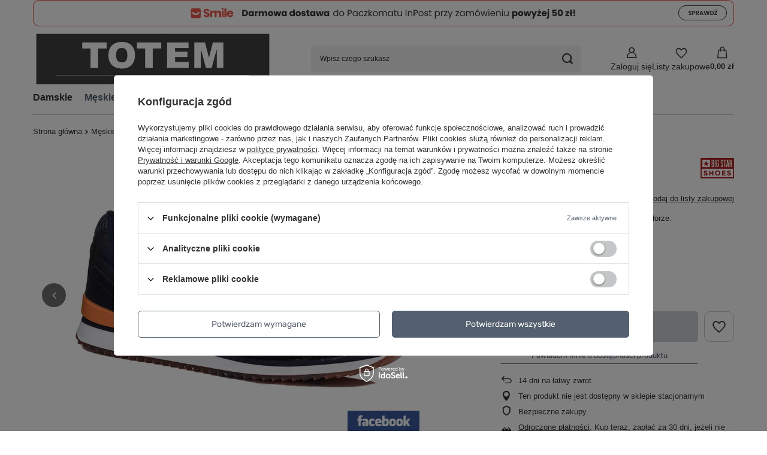

--- FILE ---
content_type: text/html; charset=utf-8
request_url: https://www.totembut.pl/product-pol-2908-Meskie-sneakersy-II174210-navy-granat.html?selected_size=J
body_size: 49297
content:
<!DOCTYPE html>
<html lang="pl" class="--vat --gross " ><head><link rel="preload" as="image" fetchpriority="high" href="/hpeciai/a22161ae8c5631de5ad3286ab5f298b7/pol_pm_Meskie-sneakersy-II174210-navy-granat-2908_1.jpg"><meta name="viewport" content="initial-scale = 1.0, maximum-scale = 5.0, width=device-width, viewport-fit=cover"><meta http-equiv="Content-Type" content="text/html; charset=utf-8"><meta http-equiv="X-UA-Compatible" content="IE=edge"><title>Męskie sneakersy II174210 navy granat</title><meta name="keywords" content=""><meta name="description" content="Półbuty Big Star II174210 w granatowym kolorze."><link rel="icon" href="/gfx/pol/favicon.ico"><meta name="theme-color" content="#546070"><meta name="msapplication-navbutton-color" content="#546070"><meta name="apple-mobile-web-app-status-bar-style" content="#546070"><link rel="stylesheet" type="text/css" href="/gfx/pol/projector_style.css.gzip?r=1766425898"><style>
							#photos_slider[data-skeleton] .photos__link:before {
								padding-top: calc(min((480/600 * 100%), 480px));
							}
							@media (min-width: 979px) {.photos__slider[data-skeleton] .photos__figure:not(.--nav):first-child .photos__link {
								max-height: 480px;
							}}
						</style><script>var app_shop={urls:{prefix:'data="/gfx/'.replace('data="', '')+'pol/',graphql:'/graphql/v1/'},vars:{meta:{viewportContent:'initial-scale = 1.0, maximum-scale = 5.0, width=device-width, viewport-fit=cover'},priceType:'gross',priceTypeVat:true,productDeliveryTimeAndAvailabilityWithBasket:false,geoipCountryCode:'US',fairShopLogo: { enabled: false, image: '/gfx/standards/safe_light.svg'},currency:{id:'PLN',symbol:'zł',country:'pl',format:'###,##0.00',beforeValue:false,space:true,decimalSeparator:',',groupingSeparator:' '},language:{id:'pol',symbol:'pl',name:'Polski'},omnibus:{enabled:true,rebateCodeActivate:false,hidePercentageDiscounts:false,},},txt:{priceTypeText:' brutto',},fn:{},fnrun:{},files:[],graphql:{}};const getCookieByName=(name)=>{const value=`; ${document.cookie}`;const parts = value.split(`; ${name}=`);if(parts.length === 2) return parts.pop().split(';').shift();return false;};if(getCookieByName('freeeshipping_clicked')){document.documentElement.classList.remove('--freeShipping');}if(getCookieByName('rabateCode_clicked')){document.documentElement.classList.remove('--rabateCode');}function hideClosedBars(){const closedBarsArray=JSON.parse(localStorage.getItem('closedBars'))||[];if(closedBarsArray.length){const styleElement=document.createElement('style');styleElement.textContent=`${closedBarsArray.map((el)=>`#${el}`).join(',')}{display:none !important;}`;document.head.appendChild(styleElement);}}hideClosedBars();</script><meta name="robots" content="index,follow"><meta name="rating" content="general"><meta name="Author" content="SKLEP TOTEMBUT  na bazie IdoSell (www.idosell.com/shop)."><meta property="fb:admins" content="100008397765519"><meta property="fb:app_id" content="562481820552319">
<!-- Begin partytown html or js -->

<script>partytownConfig = ["gtm_web_worker_active"] </script><script>partytown = {
          lib: "/partytown/",
          resolveUrl: function (url, location, type) {
            if (url.pathname.includes("debug/bootstrap")) {
                  const proxyUrl = new URL(`${location?.origin}/proxy/${url.href}`);
                  return proxyUrl;
              }
            if (url.href.search("proxy") === -1 && type === "script" && url.href.includes("facebook")) {
                const proxyUrl = new URL(`${location?.origin}/proxy/${url.href}`);
                return proxyUrl;
            }
            return url;
          },
          forward: [["dataLayer.push", { preserveBehavior: true }] , ""],
        }; window?.partytownCallback?.();</script><script>const t={preserveBehavior:!1},e=e=>{if("string"==typeof e)return[e,t];const[n,r=t]=e;return[n,{...t,...r}]},n=Object.freeze((t=>{const e=new Set;let n=[];do{Object.getOwnPropertyNames(n).forEach((t=>{"function"==typeof n[t]&&e.add(t)}))}while((n=Object.getPrototypeOf(n))!==Object.prototype);return Array.from(e)})());!function(t,r,o,i,a,s,c,d,l,p,u=t,f){function h(){f||(f=1,"/"==(c=(s.lib||"/~partytown/")+(s.debug?"debug/":""))[0]&&(l=r.querySelectorAll('script[type="text/partytown"]'),i!=t?i.dispatchEvent(new CustomEvent("pt1",{detail:t})):(d=setTimeout(v,1e4),r.addEventListener("pt0",w),a?y(1):o.serviceWorker?o.serviceWorker.register(c+(s.swPath||"partytown-sw.js"),{scope:c}).then((function(t){t.active?y():t.installing&&t.installing.addEventListener("statechange",(function(t){"activated"==t.target.state&&y()}))}),console.error):v())))}function y(e){p=r.createElement(e?"script":"iframe"),t._pttab=Date.now(),e||(p.style.display="block",p.style.width="0",p.style.height="0",p.style.border="0",p.style.visibility="hidden",p.setAttribute("aria-hidden",!0)),p.src=c+"partytown-"+(e?"atomics.js?v=0.10.1":"sandbox-sw.html?"+t._pttab),r.querySelector(s.sandboxParent||"body").appendChild(p)}function v(n,o){for(w(),i==t&&(s.forward||[]).map((function(n){const[r]=e(n);delete t[r.split(".")[0]]})),n=0;n<l.length;n++)(o=r.createElement("script")).innerHTML=l[n].innerHTML,o.nonce=s.nonce,r.head.appendChild(o);p&&p.parentNode.removeChild(p)}function w(){clearTimeout(d)}s=t.partytown||{},i==t&&(s.forward||[]).map((function(r){const[o,{preserveBehavior:i}]=e(r);u=t,o.split(".").map((function(e,r,o){var a;u=u[o[r]]=r+1<o.length?u[o[r]]||(a=o[r+1],n.includes(a)?[]:{}):(()=>{let e=null;if(i){const{methodOrProperty:n,thisObject:r}=((t,e)=>{let n=t;for(let t=0;t<e.length-1;t+=1)n=n[e[t]];return{thisObject:n,methodOrProperty:e.length>0?n[e[e.length-1]]:void 0}})(t,o);"function"==typeof n&&(e=(...t)=>n.apply(r,...t))}return function(){let n;return e&&(n=e(arguments)),(t._ptf=t._ptf||[]).push(o,arguments),n}})()}))})),"complete"==r.readyState?h():(t.addEventListener("DOMContentLoaded",h),t.addEventListener("load",h))}(window,document,navigator,top,window.crossOriginIsolated);</script>

<!-- End partytown html or js -->

<!-- Begin LoginOptions html -->

<style>
#client_new_social .service_item[data-name="service_Apple"]:before, 
#cookie_login_social_more .service_item[data-name="service_Apple"]:before,
.oscop_contact .oscop_login__service[data-service="Apple"]:before {
    display: block;
    height: 2.6rem;
    content: url('/gfx/standards/apple.svg?r=1743165583');
}
.oscop_contact .oscop_login__service[data-service="Apple"]:before {
    height: auto;
    transform: scale(0.8);
}
#client_new_social .service_item[data-name="service_Apple"]:has(img.service_icon):before,
#cookie_login_social_more .service_item[data-name="service_Apple"]:has(img.service_icon):before,
.oscop_contact .oscop_login__service[data-service="Apple"]:has(img.service_icon):before {
    display: none;
}
</style>

<!-- End LoginOptions html -->

<!-- Open Graph -->
<meta property="og:type" content="website"><meta property="og:url" content="https://www.totembut.pl/product-pol-2908-Meskie-sneakersy-II174210-navy-granat.html
"><meta property="og:title" content="Męskie sneakersy II174210 navy granat"><meta property="og:description" content="Półbuty Big Star II174210 w granatowym kolorze."><meta property="og:site_name" content="SKLEP TOTEMBUT "><meta property="og:locale" content="pl_PL"><meta property="og:image" content="https://www.totembut.pl/hpeciai/2d623f293c7303de92c645a749b3fa83/pol_pl_Meskie-sneakersy-II174210-navy-granat-2908_1.jpg"><meta property="og:image:width" content="600"><meta property="og:image:height" content="480"><link rel="manifest" href="https://www.totembut.pl/data/include/pwa/1/manifest.json?t=3"><meta name="apple-mobile-web-app-capable" content="yes"><meta name="apple-mobile-web-app-status-bar-style" content="black"><meta name="apple-mobile-web-app-title" content="www.totembut.pl"><link rel="apple-touch-icon" href="/data/include/pwa/1/icon-128.png"><link rel="apple-touch-startup-image" href="/data/include/pwa/1/logo-512.png" /><meta name="msapplication-TileImage" content="/data/include/pwa/1/icon-144.png"><meta name="msapplication-TileColor" content="#2F3BA2"><meta name="msapplication-starturl" content="/"><script type="application/javascript">var _adblock = true;</script><script async src="/data/include/advertising.js"></script><script type="application/javascript">var statusPWA = {
                online: {
                    txt: "Połączono z internetem",
                    bg: "#5fa341"
                },
                offline: {
                    txt: "Brak połączenia z internetem",
                    bg: "#eb5467"
                }
            }</script><script async type="application/javascript" src="/ajax/js/pwa_online_bar.js?v=1&r=6"></script><script >
window.dataLayer = window.dataLayer || [];
window.gtag = function gtag() {
dataLayer.push(arguments);
}
gtag('consent', 'default', {
'ad_storage': 'denied',
'analytics_storage': 'denied',
'ad_personalization': 'denied',
'ad_user_data': 'denied',
'wait_for_update': 500
});

gtag('set', 'ads_data_redaction', true);
</script><script id="iaiscript_1" data-requirements="W10=" data-ga4_sel="ga4script">
window.iaiscript_1 = `<${'script'}  class='google_consent_mode_update'>
gtag('consent', 'update', {
'ad_storage': 'denied',
'analytics_storage': 'denied',
'ad_personalization': 'denied',
'ad_user_data': 'denied'
});
</${'script'}>`;
</script>
<!-- End Open Graph -->

<link rel="canonical" href="https://www.totembut.pl/product-pol-2908-Meskie-sneakersy-II174210-navy-granat.html" />

                <!-- Global site tag (gtag.js) -->
                <script  async src="https://www.googletagmanager.com/gtag/js?id=AW-16583713739"></script>
                <script >
                    window.dataLayer = window.dataLayer || [];
                    window.gtag = function gtag(){dataLayer.push(arguments);}
                    gtag('js', new Date());
                    
                    gtag('config', 'AW-16583713739', {"allow_enhanced_conversions":true});
gtag('config', 'AW-366467425', {"allow_enhanced_conversions":true});
gtag('config', 'G-4GV19LMBL1');

                </script>
                
<!-- Begin additional html or js -->


<!--3|1|3-->
<meta name="google-site-verification" content="7qfS2YmevTBlKJFgtaEWKRlKMqye9dP2c84PsvkL6vI" />
<!--4|1|5| modified: 2023-07-17 23:30:05-->
<!-- Google tag (gtag.js) -->
<script async src="https://www.googletagmanager.com/gtag/js?id=G-4GV19LMBL1"></script>
<script>
  window.dataLayer = window.dataLayer || [];
  function gtag(){dataLayer.push(arguments);}
  gtag('js', new Date());

  gtag('config', 'G-4GV19LMBL1');
</script>

<!--11|1|9| modified: 2025-12-11 17:20:42-->
<p><div style="text-align: center"><img src="/data/include/cms//slim-large-horizontal2.svg" border="0" alt="" width="auto" height="auto" /><a href="https://www.totembut.pl/Darmowy-zwroty-InPost-cabout-pol-25.html"></a></p>




<!-- End additional html or js -->
                <script>
                if (window.ApplePaySession && window.ApplePaySession.canMakePayments()) {
                    var applePayAvailabilityExpires = new Date();
                    applePayAvailabilityExpires.setTime(applePayAvailabilityExpires.getTime() + 2592000000); //30 days
                    document.cookie = 'applePayAvailability=yes; expires=' + applePayAvailabilityExpires.toUTCString() + '; path=/;secure;'
                    var scriptAppleJs = document.createElement('script');
                    scriptAppleJs.src = "/ajax/js/apple.js?v=3";
                    if (document.readyState === "interactive" || document.readyState === "complete") {
                          document.body.append(scriptAppleJs);
                    } else {
                        document.addEventListener("DOMContentLoaded", () => {
                            document.body.append(scriptAppleJs);
                        });  
                    }
                } else {
                    document.cookie = 'applePayAvailability=no; path=/;secure;'
                }
                </script>
                <script>let paypalDate = new Date();
                    paypalDate.setTime(paypalDate.getTime() + 86400000);
                    document.cookie = 'payPalAvailability_PLN=-1; expires=' + paypalDate.getTime() + '; path=/; secure';
                </script></head><body><div id="container" class="projector_page container max-width-1200"><header class=" commercial_banner"><script class="ajaxLoad">app_shop.vars.vat_registered="true";app_shop.vars.currency_format="###,##0.00";app_shop.vars.currency_before_value=false;app_shop.vars.currency_space=true;app_shop.vars.symbol="zł";app_shop.vars.id="PLN";app_shop.vars.baseurl="http://www.totembut.pl/";app_shop.vars.sslurl="https://www.totembut.pl/";app_shop.vars.curr_url="%2Fproduct-pol-2908-Meskie-sneakersy-II174210-navy-granat.html%3Fselected_size%3DJ";var currency_decimal_separator=',';var currency_grouping_separator=' ';app_shop.vars.blacklist_extension=["exe","com","swf","js","php"];app_shop.vars.blacklist_mime=["application/javascript","application/octet-stream","message/http","text/javascript","application/x-deb","application/x-javascript","application/x-shockwave-flash","application/x-msdownload"];app_shop.urls.contact="/contact-pol.html";</script><div id="viewType" style="display:none"></div><div id="menu_skip" class="menu_skip"><a href="#layout" class="btn --outline --medium menu_skip__link --layout">Przejdź do zawartości strony</a><a href="#menu_search" class="btn --outline --medium menu_skip__link --search">Przejdź do wyszukiwarki</a></div><div id="logo" class="d-flex align-items-center" data-bg="/data/gfx/mask/pol/top_1_big.jpg"><a href="/" target="_self" aria-label="Logo sklepu"><picture><source media="(min-width:979px)" srcset="/data/gfx/mask/pol/logo_1_big.webp" width="800" height="190"></source><source media="(min-width:757px)" srcset="/data/gfx/mask/pol/1210850939.webp" width="800" height="190"></source><img src="/data/gfx/mask/pol/logo_1_small.webp" alt="" width="800" height="190"></picture></a></div><form action="https://www.totembut.pl/search.php" method="get" id="menu_search" class="menu_search"><a href="#showSearchForm" class="menu_search__mobile" aria-label="Szukaj"></a><div class="menu_search__block"><div class="menu_search__item --input"><input class="menu_search__input" type="text" name="text" autocomplete="off" placeholder="Wpisz czego szukasz" aria-label="Wpisz czego szukasz"><button class="menu_search__submit" type="submit" aria-label="Szukaj"></button></div><div class="menu_search__item --results search_result"></div></div></form><div id="menu_top" class="menu_top"><div class="account_links"><a class="account_links__item" href="https://www.totembut.pl/login.php" aria-label="Zaloguj się"><span class="account_links__text --logged-out">Zaloguj się</span></a></div><div class="shopping_list_top hover__wrapper" data-empty="true"><a href="https://www.totembut.pl/pl/shoppinglist/" class="wishlist_link slt_link --empty" aria-label="Listy zakupowe"><span class="slt_link__text">Listy zakupowe</span></a><div class="slt_lists hover__element"><ul class="slt_lists__nav"><li class="slt_lists__nav_item" data-list_skeleton="true" data-list_id="true" data-shared="true"><a href="#" class="slt_lists__nav_link" data-list_href="true"><span class="slt_lists__nav_name" data-list_name="true"></span><span class="slt_lists__count" data-list_count="true">0</span></a></li><li class="slt_lists__nav_item --empty"><a class="slt_lists__nav_link --empty" href="https://www.totembut.pl/pl/shoppinglist/"><span class="slt_lists__nav_name" data-list_name="true">Lista zakupowa</span><span class="slt_lists__count" data-list_count="true">0</span></a></li></ul></div></div><div id="menu_basket" class="top_basket hover__wrapper --skeleton --mobile_hide"><a class="top_basket__sub" title="Przejdź do koszyka" href="/basketedit.php" aria-label="Wartość koszyka: 0,00 zł"><span class="badge badge-info"></span><strong class="top_basket__price">0,00 zł</strong></a><div class="top_basket__express_checkout_container"><express-checkout type="basket"></express-checkout></div><script>
        app_shop.vars.cache_html = true;
      </script><div class="top_basket__details hover__element --skeleton"><div class="top_basket__skeleton --name"></div><div class="top_basket__skeleton --product"></div><div class="top_basket__skeleton --product"></div><div class="top_basket__skeleton --product --last"></div><div class="top_basket__skeleton --sep"></div><div class="top_basket__skeleton --summary"></div></div></div><template id="top_basket_product"><div class="top_basket__product"><a class="top_basket__img" title=""><picture><source type="image/webp" srcset=""></source><img src="" alt=""></picture></a><a class="top_basket__link" title=""></a><div class="top_basket__prices"><span class="top_basket__price"></span><span class="top_basket__unit"></span><span class="top_basket__vat"></span></div></div></template><template id="top_basket_summary"><div class="top_basket__summary_shipping_free"><span class="top_basket__summary_label --freeshipping_limit">Do darmowej dostawy brakuje <span class="top_basket__summary_value"></span></span><span class="progress_bar"><span class="progress_bar__value"></span></span></div><div class="top_basket__summary_item --worth"><span class="top_basket__summary_label">Wartość zamówienia:</span><b class="top_basket__summary_value"></b></div><div class="top_basket__summary_item --shipping"><span class="top_basket__summary_label">Koszt przesyłki:</span><b class="top_basket__summary_value"></b></div><div class="top_basket__buttons"><a class="btn --solid --large" data-ec-class="btn --outline --large" title="Przejdź do koszyka" href="/basketedit.php">
        Przejdź do koszyka
      </a><div id="top_basket__express_checkout_placeholder"></div></div></template><template id="top_basket_details"><div class="top_basket__details hover__element"><div class="top_basket__details_sub"><div class="headline"><span class="headline__name">Twój koszyk (<span class="top_basket__count"></span>)</span></div><div class="top_basket__products"></div><div class="top_basket__summary"></div></div></div></template></div><nav id="menu_categories" class="wide" aria-label="Kategorie główne"><button type="button" class="navbar-toggler" aria-label="Menu"><i class="icon-reorder"></i></button><div class="navbar-collapse" id="menu_navbar"><ul class="navbar-nav mx-md-n2"><li class="nav-item"><span class="nav-link-wrapper"><a  href="/pol_m_Damskie-195.html" target="_self" title="Damskie" class="nav-link --l1" >Damskie</a><button class="nav-link-expand" type="button" aria-label="Damskie, Menu"></button></span><ul class="navbar-subnav"><li class="nav-header"><a href="#backLink" class="nav-header__backLink" aria-label="Wróć"><i class="icon-angle-left"></i></a><a  href="/pol_m_Damskie-195.html" target="_self" title="Damskie" class="nav-link --l1" >Damskie</a></li><li class="nav-item"><a  href="/pol_m_Damskie_Polbuty-200.html" target="_self" title="Półbuty " class="nav-link --l2" >Półbuty </a><ul class="navbar-subsubnav more"><li class="nav-header"><a href="#backLink" class="nav-header__backLink" aria-label="Wróć"><i class="icon-angle-left"></i></a><a  href="/pol_m_Damskie_Polbuty-200.html" target="_self" title="Półbuty " class="nav-link --l2" >Półbuty </a></li><li class="nav-item"><a  href="https://www.totembut.pl/pol_m_Damskie_Polbuty-200.html" target="_self" title="Pokaż wszystkie" class="nav-link --l3" >Pokaż wszystkie</a></li><li class="nav-item"><a  href="/pol_m_Damskie_Polbuty-_Azurowe-244.html" target="_self" title="Ażurowe" class="nav-link --l3" >Ażurowe</a></li><li class="nav-item"><a  href="/pol_m_Damskie_Polbuty-_Baleriny-215.html" target="_self" title="Baleriny" class="nav-link --l3" >Baleriny</a></li><li class="nav-item"><a  href="/pol_m_Damskie_Polbuty-_Espadryle-583.html" target="_self" title="Espadryle" class="nav-link --l3" >Espadryle</a></li><li class="nav-item"><a  href="/pol_m_Damskie_Polbuty-_Jazzowki-233.html" target="_self" title="Jazzówki" class="nav-link --l3" >Jazzówki</a></li><li class="nav-item"><a  href="/pol_m_Damskie_Polbuty-_Kalosze-378.html" target="_self" title="Kalosze" class="nav-link --l3" >Kalosze</a></li><li class="nav-item"><a  href="/pol_m_Damskie_Polbuty-_Koturny-433.html" target="_self" title="Koturny" class="nav-link --l3" >Koturny</a></li><li class="nav-item"><a  href="/buty-loafersy-damskie" target="_self" title="Loafersy " class="nav-link --l3" >Loafersy </a></li><li class="nav-item"><a  href="/pol_m_Damskie_Polbuty-_Lordsy-237.html" target="_self" title="Lordsy" class="nav-link --l3" >Lordsy</a></li><li class="nav-item"><a  href="/pol_m_Damskie_Polbuty-_Mokasyny-224.html" target="_self" title="Mokasyny" class="nav-link --l3" >Mokasyny</a></li><li class="nav-item"><a  href="/pol_m_Damskie_Polbuty-_Na-platformie-223.html" target="_self" title="Na platformie" class="nav-link --l3" >Na platformie</a></li><li class="nav-item"><a  href="/pol_m_Damskie_Polbuty-_Na-grubej-podeszwie-524.html" target="_self" title="Na grubej podeszwie" class="nav-link --l3" >Na grubej podeszwie</a></li><li class="nav-item"><a  href="/pol_m_Damskie_Polbuty-_Na-rzepy-413.html" target="_self" title="Na rzepy" class="nav-link --l3" >Na rzepy</a></li><li class="nav-item"><a  href="/pol_m_Damskie_Polbuty-_Sneakersy-299.html" target="_self" title="Sneakersy" class="nav-link --l3" >Sneakersy</a></li><li class="nav-item"><a  href="/pol_m_Damskie_Polbuty-_Sportowe-221.html" target="_self" title="Sportowe" class="nav-link --l3" >Sportowe</a></li><li class="nav-item"><a  href="/pol_m_Damskie_Polbuty-_Sznurowane-234.html" target="_self" title="Sznurowane" class="nav-link --l3" >Sznurowane</a></li><li class="nav-item"><a  href="/pol_m_Damskie_Polbuty-_Tenisowki-341.html" target="_self" title="Tenisówki" class="nav-link --l3" >Tenisówki</a></li><li class="nav-item"><a  href="/pol_m_Damskie_Polbuty-_Trampki-316.html" target="_self" title="Trampki" class="nav-link --l3" >Trampki</a></li><li class="nav-item"><a  href="/pol_m_Damskie_Polbuty-_Koronkowe-578.html" target="_self" title="Koronkowe" class="nav-link --l3" >Koronkowe</a></li><li class="nav-item"><a  href="/pol_m_Damskie_Polbuty-_Open-Toe-581.html" target="_self" title="Open Toe" class="nav-link --l3" >Open Toe</a></li><li class="nav-item"><a  href="/pol_m_Damskie_Polbuty-_Barefoot-615.html" target="_self" title="Barefoot" class="nav-link --l3" >Barefoot</a></li><li class="nav-item --all"><a class="nav-link --l3" href="/pol_n_Damskie_Polbuty-200.html">+ Pokaż wszystkie</a></li><li class="nav-item --extend"><a href="" class="nav-link --l3" txt_alt="- Zwiń">+ Rozwiń</a></li></ul></li><li class="nav-item"><a  href="/pol_m_Damskie_Czolenka-199.html" target="_self" title="Czółenka" class="nav-link --l2" >Czółenka</a><ul class="navbar-subsubnav more"><li class="nav-header"><a href="#backLink" class="nav-header__backLink" aria-label="Wróć"><i class="icon-angle-left"></i></a><a  href="/pol_m_Damskie_Czolenka-199.html" target="_self" title="Czółenka" class="nav-link --l2" >Czółenka</a></li><li class="nav-item"><a  href="https://www.totembut.pl/pol_m_Damskie_Czolenka-199.html" target="_self" title="Pokaż wszystkie" class="nav-link --l3" >Pokaż wszystkie</a></li><li class="nav-item"><a  href="/Szpilki-Damskie" target="_self" title="Szpilki" class="nav-link --l3" >Szpilki</a></li><li class="nav-item"><a  href="/pol_m_Damskie_Czolenka_Na-Slupku-388.html" target="_self" title="Na Słupku" class="nav-link --l3" >Na Słupku</a></li><li class="nav-item"><a  href="/pol_m_Damskie_Czolenka_Na-Klocku-387.html" target="_self" title="Na Klocku" class="nav-link --l3" >Na Klocku</a></li><li class="nav-item"><a  href="/pol_m_Damskie_Czolenka_Na-Kieliszku-395.html" target="_self" title="Na Kieliszku" class="nav-link --l3" >Na Kieliszku</a></li><li class="nav-item"><a  href="/pol_m_Damskie_Czolenka_Na-Koturnie-243.html" target="_self" title="Na Koturnie" class="nav-link --l3" >Na Koturnie</a></li><li class="nav-item"><a  href="/czolenka-buty-z-odkrytymi-palcami" target="_self" title="Odkryte palce" class="nav-link --l3" >Odkryte palce</a></li><li class="nav-item"><a  href="/pol_m_Damskie_Czolenka_Z-ozdobami-493.html" target="_self" title="Z ozdobami" class="nav-link --l3" >Z ozdobami</a></li><li class="nav-item"><a  href="/pol_m_Damskie_Czolenka_Z-paskami-494.html" target="_self" title="Z paskami" class="nav-link --l3" >Z paskami</a></li><li class="nav-item"><a  href="/pol_m_Damskie_Czolenka_Z-odkryta-pieta-495.html" target="_self" title="Z odkryta piętą" class="nav-link --l3" >Z odkryta piętą</a></li><li class="nav-item"><a  href="/pol_m_Damskie_Czolenka_Plaskie-580.html" target="_self" title="Płaskie" class="nav-link --l3" >Płaskie</a></li><li class="nav-item --all"><a class="nav-link --l3" href="/pol_m_Damskie_Czolenka-199.html">+ Pokaż wszystkie</a></li><li class="nav-item --extend"><a href="" class="nav-link --l3" txt_alt="- Zwiń">+ Rozwiń</a></li></ul></li><li class="nav-item"><a  href="/pol_m_Damskie_Sandaly-231.html" target="_self" title="Sandały" class="nav-link --l2" >Sandały</a><ul class="navbar-subsubnav more"><li class="nav-header"><a href="#backLink" class="nav-header__backLink" aria-label="Wróć"><i class="icon-angle-left"></i></a><a  href="/pol_m_Damskie_Sandaly-231.html" target="_self" title="Sandały" class="nav-link --l2" >Sandały</a></li><li class="nav-item"><a  href="https://www.totembut.pl/pol_m_Damskie_Sandaly-231.html" target="_self" title="Pokaż wszystkie" class="nav-link --l3" >Pokaż wszystkie</a></li><li class="nav-item"><a  href="/pol_m_Damskie_Sandaly_Sandaly-Plaskie-411.html" target="_self" title="Sandały Płaskie" class="nav-link --l3" >Sandały Płaskie</a></li><li class="nav-item"><a  href="/pol_m_Damskie_Sandaly_Sandaly-na-Obcasie-230.html" target="_self" title="Sandały na Obcasie" class="nav-link --l3" >Sandały na Obcasie</a></li><li class="nav-item"><a  href="/pol_m_Damskie_Sandaly_Sandaly-na-Koturnie-235.html" target="_self" title="Sandały na Koturnie" class="nav-link --l3" >Sandały na Koturnie</a></li><li class="nav-item"><a  href="/pol_m_Damskie_Sandaly_Sandaly-na-Platformie-479.html" target="_self" title="Sandały na Platformie" class="nav-link --l3" >Sandały na Platformie</a></li><li class="nav-item"><a  href="/pol_m_Damskie_Sandaly_Sandaly-na-szpilce-519.html" target="_self" title="Sandały na szpilce" class="nav-link --l3" >Sandały na szpilce</a></li><li class="nav-item"><a  href="/pol_m_Damskie_Sandaly_Sandaly-z-Cholewka-438.html" target="_self" title="Sandały z Cholewką" class="nav-link --l3" >Sandały z Cholewką</a></li><li class="nav-item"><a  href="/pol_m_Damskie_Sandaly_Buty-z-paskiem-na-kostce-253.html" target="_self" title="Buty z paskiem na kostce" class="nav-link --l3" >Buty z paskiem na kostce</a></li><li class="nav-item"><a  href="/pol_m_Damskie_Sandaly_Zakryta-pieta-518.html" target="_self" title="Zakryta pięta" class="nav-link --l3" >Zakryta pięta</a></li><li class="nav-item"><a  href="/pol_m_Damskie_Sandaly_Zakryte-palce-520.html" target="_self" title="Zakryte palce" class="nav-link --l3" >Zakryte palce</a></li><li class="nav-item"><a  href="/pol_m_Damskie_Sandaly_Silikonowe-371.html" target="_self" title="Silikonowe" class="nav-link --l3" >Silikonowe</a></li><li class="nav-item"><a  href="/pol_m_Damskie_Sandaly_Sportowe-439.html" target="_self" title="Sportowe" class="nav-link --l3" >Sportowe</a></li><li class="nav-item"><a  href="/pol_m_Damskie_Sandaly_Sandaly-wsuwane-582.html" target="_self" title="Sandały wsuwane" class="nav-link --l3" >Sandały wsuwane</a></li><li class="nav-item"><a  href="/pol_m_Damskie_Sandaly_Czarne-Sandaly-591.html" target="_self" title="Czarne Sandały" class="nav-link --l3" >Czarne Sandały</a></li><li class="nav-item"><a  href="/pol_m_Damskie_Sandaly_Zlote-Sandaly-592.html" target="_self" title="Złote Sandały" class="nav-link --l3" >Złote Sandały</a></li><li class="nav-item"><a  href="/pol_m_Damskie_Sandaly_Biale-Sandaly-593.html" target="_self" title="Białe Sandały" class="nav-link --l3" >Białe Sandały</a></li><li class="nav-item"><a  href="/pol_m_Damskie_Sandaly_Bezowe-Sandaly-594.html" target="_self" title="Beżowe Sandały" class="nav-link --l3" >Beżowe Sandały</a></li><li class="nav-item --all"><a class="nav-link --l3" href="/pol_m_Damskie_Sandaly-231.html">+ Pokaż wszystkie</a></li><li class="nav-item --extend"><a href="" class="nav-link --l3" txt_alt="- Zwiń">+ Rozwiń</a></li></ul></li><li class="nav-item"><a  href="/pol_m_Damskie_Klapki-232.html" target="_self" title="Klapki" class="nav-link --l2" >Klapki</a><ul class="navbar-subsubnav more"><li class="nav-header"><a href="#backLink" class="nav-header__backLink" aria-label="Wróć"><i class="icon-angle-left"></i></a><a  href="/pol_m_Damskie_Klapki-232.html" target="_self" title="Klapki" class="nav-link --l2" >Klapki</a></li><li class="nav-item"><a  href="https://www.totembut.pl/pol_m_Damskie_Klapki-232.html" target="_self" title="Pokaż wszystkie" class="nav-link --l3" >Pokaż wszystkie</a></li><li class="nav-item"><a  href="/pol_m_Damskie_Klapki_Plaskie-389.html" target="_self" title="Płaskie" class="nav-link --l3" >Płaskie</a></li><li class="nav-item"><a  href="/pol_m_Damskie_Klapki_Na-Obcasie-442.html" target="_self" title="Na Obcasie" class="nav-link --l3" >Na Obcasie</a></li><li class="nav-item"><a  href="/pol_m_Damskie_Klapki_Na-Koturnie-414.html" target="_self" title="Na Koturnie" class="nav-link --l3" >Na Koturnie</a></li><li class="nav-item"><a  href="/pol_m_Damskie_Klapki_Na-Platformie-480.html" target="_self" title="Na Platformie" class="nav-link --l3" >Na Platformie</a></li><li class="nav-item"><a  href="/pol_m_Damskie_Klapki_Japonki-327.html" target="_self" title="Japonki" class="nav-link --l3" >Japonki</a></li><li class="nav-item"><a  href="/pol_m_Damskie_Klapki_Klapki-basenowe-352.html" target="_self" title="Klapki basenowe" class="nav-link --l3" >Klapki basenowe</a></li><li class="nav-item"><a  href="/pol_m_Damskie_Klapki_Kapcie-481.html" target="_self" title="Kapcie" class="nav-link --l3" >Kapcie</a></li><li class="nav-item"><a  href="/pol_m_Damskie_Klapki_Czarne-Klapki-595.html" target="_self" title="Czarne Klapki" class="nav-link --l3" >Czarne Klapki</a></li><li class="nav-item"><a  href="/pol_m_Damskie_Klapki_Biale-Klapki-596.html" target="_self" title="Białe Klapki" class="nav-link --l3" >Białe Klapki</a></li><li class="nav-item"><a  href="/pol_m_Damskie_Klapki_Zlote-Klapki-597.html" target="_self" title="Złote Klapki" class="nav-link --l3" >Złote Klapki</a></li><li class="nav-item"><a  href="/pol_m_Damskie_Klapki_Bezowe-Klapki-598.html" target="_self" title="Beżowe Klapki" class="nav-link --l3" >Beżowe Klapki</a></li><li class="nav-item"><a  href="/pol_m_Damskie_Klapki_Brazowe-Klapki-599.html" target="_self" title="Brązowe Klapki" class="nav-link --l3" >Brązowe Klapki</a></li><li class="nav-item --all"><a class="nav-link --l3" href="/pol_m_Damskie_Klapki-232.html">+ Pokaż wszystkie</a></li><li class="nav-item --extend"><a href="" class="nav-link --l3" txt_alt="- Zwiń">+ Rozwiń</a></li></ul></li><li class="nav-item"><a  href="/pol_m_Damskie_Botki-198.html" target="_self" title="Botki" class="nav-link --l2" >Botki</a><ul class="navbar-subsubnav more"><li class="nav-header"><a href="#backLink" class="nav-header__backLink" aria-label="Wróć"><i class="icon-angle-left"></i></a><a  href="/pol_m_Damskie_Botki-198.html" target="_self" title="Botki" class="nav-link --l2" >Botki</a></li><li class="nav-item"><a  href="https://www.totembut.pl/pol_m_Damskie_Botki-198.html" target="_self" title="Pokaż wszystkie" class="nav-link --l3" >Pokaż wszystkie</a></li><li class="nav-item"><a  href="/pol_m_Damskie_Botki_Botki-Azurowe-252.html" target="_self" title="Botki Ażurowe" class="nav-link --l3" >Botki Ażurowe</a></li><li class="nav-item"><a  href="/pol_m_Damskie_Botki_Botki-Przejsciowe-211.html" target="_self" title="Botki Przejściowe" class="nav-link --l3" >Botki Przejściowe</a></li><li class="nav-item"><a  href="/pol_m_Damskie_Botki_Botki-Zamszowe-290.html" target="_self" title="Botki Zamszowe" class="nav-link --l3" >Botki Zamszowe</a></li><li class="nav-item"><a  href="/pol_m_Damskie_Botki_Trzewiki-273.html" target="_self" title="Trzewiki" class="nav-link --l3" >Trzewiki</a></li><li class="nav-item"><a  href="/pol_m_Damskie_Botki_Sniegowce-303.html" target="_self" title="Śniegowce" class="nav-link --l3" >Śniegowce</a></li><li class="nav-item"><a  href="/pol_m_Damskie_Botki_Botki-na-Plaskim-Obcasie-288.html" target="_self" title="Botki na Płaskim Obcasie" class="nav-link --l3" >Botki na Płaskim Obcasie</a></li><li class="nav-item"><a  href="/pol_m_Damskie_Botki_Botki-na-Obcasie-289.html" target="_self" title="Botki na Obcasie" class="nav-link --l3" >Botki na Obcasie</a></li><li class="nav-item"><a  href="/pol_m_Damskie_Botki_Botki-Czarne-338.html" target="_self" title="Botki Czarne" class="nav-link --l3" >Botki Czarne</a></li><li class="nav-item"><a  href="/pol_m_Damskie_Botki_Botki-na-Szpilce-381.html" target="_self" title="Botki na Szpilce" class="nav-link --l3" >Botki na Szpilce</a></li><li class="nav-item"><a  href="/pol_m_Damskie_Botki_Botki-z-Ozdobami-291.html" target="_self" title="Botki z Ozdobami" class="nav-link --l3" >Botki z Ozdobami</a></li><li class="nav-item"><a  href="/pol_m_Damskie_Botki_Botki-Lakierowane-398.html" target="_self" title="Botki Lakierowane" class="nav-link --l3" >Botki Lakierowane</a></li><li class="nav-item"><a  href="/pol_m_Damskie_Botki_Botki-na-Koturnie-331.html" target="_self" title="Botki na Koturnie" class="nav-link --l3" >Botki na Koturnie</a></li><li class="nav-item"><a  href="/pol_m_Damskie_Botki_Botki-na-Platformie-483.html" target="_self" title="Botki na Platformie" class="nav-link --l3" >Botki na Platformie</a></li><li class="nav-item"><a  href="/pol_m_Damskie_Botki_Botki-na-Rzepy-617.html" target="_self" title="Botki na Rzepy" class="nav-link --l3" >Botki na Rzepy</a></li><li class="nav-item"><a  href="/pol_m_Damskie_Botki_Kowbojki-302.html" target="_self" title="Kowbojki" class="nav-link --l3" >Kowbojki</a></li><li class="nav-item"><a  href="/pol_m_Damskie_Botki_Sztyblety-274.html" target="_self" title="Sztyblety" class="nav-link --l3" >Sztyblety</a></li><li class="nav-item"><a  href="/pol_m_Damskie_Botki_Sneakersy-380.html" target="_self" title="Sneakersy" class="nav-link --l3" >Sneakersy</a></li><li class="nav-item"><a  href="/pol_m_Damskie_Botki_Trekkingowe-332.html" target="_self" title="Trekkingowe" class="nav-link --l3" >Trekkingowe</a></li><li class="nav-item"><a  href="/pol_m_Damskie_Botki_Workery-330.html" target="_self" title="Workery" class="nav-link --l3" >Workery</a></li><li class="nav-item"><a  href="/pol_m_Damskie_Botki_Open-Toe-579.html" target="_self" title="Open Toe" class="nav-link --l3" >Open Toe</a></li><li class="nav-item"><a  href="/pol_m_Damskie_Botki_Zolte-Botki-614.html" target="_self" title="Żółte Botki" class="nav-link --l3" >Żółte Botki</a></li><li class="nav-item --all"><a class="nav-link --l3" href="/pol_m_Damskie_Botki-198.html">+ Pokaż wszystkie</a></li><li class="nav-item --extend"><a href="" class="nav-link --l3" txt_alt="- Zwiń">+ Rozwiń</a></li></ul></li><li class="nav-item"><a  href="/pol_m_Damskie_Kozaki-201.html" target="_self" title="Kozaki" class="nav-link --l2" >Kozaki</a><ul class="navbar-subsubnav more"><li class="nav-header"><a href="#backLink" class="nav-header__backLink" aria-label="Wróć"><i class="icon-angle-left"></i></a><a  href="/pol_m_Damskie_Kozaki-201.html" target="_self" title="Kozaki" class="nav-link --l2" >Kozaki</a></li><li class="nav-item"><a  href="https://www.totembut.pl/pol_m_Damskie_Kozaki-201.html" target="_self" title="Pokaż wszystkie" class="nav-link --l3" >Pokaż wszystkie</a></li><li class="nav-item"><a  href="/pol_m_Damskie_Kozaki_Oficerki-384.html" target="_self" title="Oficerki" class="nav-link --l3" >Oficerki</a></li><li class="nav-item"><a  href="/pol_m_Damskie_Kozaki_Muszkieterki-385.html" target="_self" title="Muszkieterki" class="nav-link --l3" >Muszkieterki</a></li><li class="nav-item"><a  href="/pol_m_Damskie_Kozaki_Kozaki-Azurowe-396.html" target="_self" title="Kozaki Ażurowe" class="nav-link --l3" >Kozaki Ażurowe</a></li><li class="nav-item"><a  href="/pol_m_Damskie_Kozaki_Kozaki-Jesienne-248.html" target="_self" title="Kozaki Jesienne" class="nav-link --l3" >Kozaki Jesienne</a></li><li class="nav-item"><a  href="/pol_m_Damskie_Kozaki_Kozaki-na-Obcasie-386.html" target="_self" title="Kozaki na Obcasie" class="nav-link --l3" >Kozaki na Obcasie</a></li><li class="nav-item"><a  href="/pol_m_Damskie_Kozaki_Kozaki-Klasyczne-383.html" target="_self" title="Kozaki Klasyczne" class="nav-link --l3" >Kozaki Klasyczne</a></li><li class="nav-item"><a  href="/pol_m_Damskie_Kozaki_Kozaki-na-Szpilce-403.html" target="_self" title="Kozaki na Szpilce" class="nav-link --l3" >Kozaki na Szpilce</a></li><li class="nav-item"><a  href="/pol_m_Damskie_Kozaki_Kozaki-Zamszowe-401.html" target="_self" title="Kozaki Zamszowe" class="nav-link --l3" >Kozaki Zamszowe</a></li><li class="nav-item"><a  href="/pol_m_Damskie_Kozaki_Kozaki-Kowbojki-402.html" target="_self" title="Kozaki Kowbojki" class="nav-link --l3" >Kozaki Kowbojki</a></li><li class="nav-item"><a  href="/pol_m_Damskie_Kozaki_Kozaki-Workery-400.html" target="_self" title="Kozaki Workery" class="nav-link --l3" >Kozaki Workery</a></li><li class="nav-item"><a  href="/pol_m_Damskie_Kozaki_Kozaki-na-Koturnie-616.html" target="_self" title="Kozaki na Koturnie" class="nav-link --l3" >Kozaki na Koturnie</a></li><li class="nav-item"><a  href="/pol_m_Damskie_Kozaki_Czarne-Kozaki-604.html" target="_self" title="Czarne Kozaki" class="nav-link --l3" >Czarne Kozaki</a></li><li class="nav-item"><a  href="/pol_m_Damskie_Kozaki_Brazowe-Kozaki-605.html" target="_self" title="Brązowe Kozaki" class="nav-link --l3" >Brązowe Kozaki</a></li><li class="nav-item"><a  href="/pol_m_Damskie_Kozaki_Bezowe-Kozaki-606.html" target="_self" title="Beżowe Kozaki" class="nav-link --l3" >Beżowe Kozaki</a></li><li class="nav-item"><a  href="/pol_m_Damskie_Kozaki_Kozaki-na-Platformie-613.html" target="_self" title="Kozaki na Platformie" class="nav-link --l3" >Kozaki na Platformie</a></li><li class="nav-item --all"><a class="nav-link --l3" href="/pol_m_Damskie_Kozaki-201.html">+ Pokaż wszystkie</a></li><li class="nav-item --extend"><a href="" class="nav-link --l3" txt_alt="- Zwiń">+ Rozwiń</a></li></ul></li><li class="nav-item"><a  href="/pol_m_Damskie_Na-haluksy-496.html" target="_self" title="Na haluksy" class="nav-link --l2" >Na haluksy</a><ul class="navbar-subsubnav"><li class="nav-header"><a href="#backLink" class="nav-header__backLink" aria-label="Wróć"><i class="icon-angle-left"></i></a><a  href="/pol_m_Damskie_Na-haluksy-496.html" target="_self" title="Na haluksy" class="nav-link --l2" >Na haluksy</a></li><li class="nav-item"><a  href="/pol_m_Damskie_Na-haluksy_Polbuty-484.html" target="_self" title="Półbuty" class="nav-link --l3" >Półbuty</a></li><li class="nav-item"><a  href="/pol_m_Damskie_Na-haluksy_Klapki-i-Sandaly-497.html" target="_self" title="Klapki i Sandały" class="nav-link --l3" >Klapki i Sandały</a></li><li class="nav-item"><a  href="/pol_m_Damskie_Na-haluksy_Botki-i-Kozaki-498.html" target="_self" title="Botki i Kozaki" class="nav-link --l3" >Botki i Kozaki</a></li><li class="nav-item"><a  href="/pol_m_Damskie_Na-haluksy_Czolenka-529.html" target="_self" title="Czółenka" class="nav-link --l3" >Czółenka</a></li></ul></li><li class="nav-item empty"><a  href="/pol_m_Damskie_Do-wody-441.html" target="_self" title="Do wody" class="nav-link --l2" >Do wody</a></li><li class="nav-item empty"><a  href="/pol_m_Damskie_Buty-Skorzane-366.html" target="_self" title="Buty Skórzane" class="nav-link --l2" >Buty Skórzane</a></li><li class="nav-item --all empty"><a class="nav-link --l2" href="/pol_m_Damskie-195.html">+ Pokaż wszystkie</a></li></ul></li><li class="nav-item nav-open"><span class="nav-link-wrapper"><a  href="/pol_m_Meskie-196.html" target="_self" title="Męskie" class="nav-link --l1 active" >Męskie</a><button class="nav-link-expand" type="button" aria-label="Męskie, Menu"></button></span><ul class="navbar-subnav"><li class="nav-header"><a href="#backLink" class="nav-header__backLink" aria-label="Wróć"><i class="icon-angle-left"></i></a><a  href="/pol_m_Meskie-196.html" target="_self" title="Męskie" class="nav-link --l1 active" >Męskie</a></li><li class="nav-item empty"><a  href="/pol_m_Meskie_Breki-Welury-Cielaki-Szczurki-254.html" target="_self" title="Breki Welury Cielaki Szczurki" class="nav-link --l2" >Breki Welury Cielaki Szczurki</a></li><li class="nav-item empty"><a  href="/meskie_buty_trekkingowe" target="_self" title="Trekkingowe" class="nav-link --l2" >Trekkingowe</a></li><li class="nav-item empty"><a  href="https://www.totembut.pl/pol_m_Meskie-196.html?filter_traits[127]=538&amp;filter_traits[532]=&amp;filter_traits[48]=&amp;filter_producer=&amp;filter_sizes=&amp;filter_text=&amp;filter_traits[44]=&amp;filter_traits[62]=&amp;filter_tra" target="_self" title="Skórzane" class="nav-link --l2" >Skórzane</a></li><li class="nav-item empty"><a  href="/pol_m_Meskie_Przejsciowe-284.html" target="_self" title="Przejściowe" class="nav-link --l2" >Przejściowe</a></li><li class="nav-item empty"><a  href="/pol_m_Meskie_Do-wody-440.html" target="_self" title="Do wody" class="nav-link --l2" >Do wody</a></li><li class="nav-item nav-open"><a  href="/pol_m_Meskie_Polbuty-202.html" target="_self" title="Półbuty" class="nav-link --l2 active" >Półbuty</a><ul class="navbar-subsubnav"><li class="nav-header"><a href="#backLink" class="nav-header__backLink" aria-label="Wróć"><i class="icon-angle-left"></i></a><a  href="/pol_m_Meskie_Polbuty-202.html" target="_self" title="Półbuty" class="nav-link --l2 active" >Półbuty</a></li><li class="nav-item"><a  href="https://www.totembut.pl/pol_m_Meskie_Polbuty-202.html" target="_self" title="Pokaż Wszystkie" class="nav-link --l3" >Pokaż Wszystkie</a></li><li class="nav-item"><a  href="/pol_m_Meskie_Polbuty_Azurowe-236.html" target="_self" title="Ażurowe" class="nav-link --l3" >Ażurowe</a></li><li class="nav-item"><a  href="/pol_m_Meskie_Polbuty_Casual-226.html" target="_self" title="Casual " class="nav-link --l3" >Casual </a></li><li class="nav-item"><a  href="/pol_m_Meskie_Polbuty_Mokasyny-210.html" target="_self" title="Mokasyny" class="nav-link --l3" >Mokasyny</a></li><li class="nav-item"><a  href="/pol_m_Meskie_Polbuty_Na-rzepy-329.html" target="_self" title="Na rzepy" class="nav-link --l3" >Na rzepy</a></li><li class="nav-item nav-open"><a  href="/pol_m_Meskie_Polbuty_Sportowe-225.html" target="_self" title="Sportowe" class="nav-link --l3 active" >Sportowe</a></li><li class="nav-item"><a  href="/pol_m_Meskie_Polbuty_Sneakersy-298.html" target="_self" title="Sneakersy" class="nav-link --l3" >Sneakersy</a></li><li class="nav-item"><a  href="/pol_m_Meskie_Polbuty_Trampki-315.html" target="_self" title="Trampki" class="nav-link --l3" >Trampki</a></li><li class="nav-item"><a  href="/pol_m_Meskie_Polbuty_Wiazane-250.html" target="_self" title="Wiązane" class="nav-link --l3" >Wiązane</a></li><li class="nav-item"><a  href="/pol_m_Meskie_Polbuty_Zeglarskie-238.html" target="_self" title="Żeglarskie" class="nav-link --l3" >Żeglarskie</a></li><li class="nav-item --all"><a class="nav-link --l3" href="/pol_m_Meskie_Polbuty-202.html">+ Pokaż wszystkie</a></li></ul></li><li class="nav-item"><a  href="/pol_m_Meskie_Wizytowe-197.html" target="_self" title="Wizytowe" class="nav-link --l2" >Wizytowe</a><ul class="navbar-subsubnav"><li class="nav-header"><a href="#backLink" class="nav-header__backLink" aria-label="Wróć"><i class="icon-angle-left"></i></a><a  href="/pol_m_Meskie_Wizytowe-197.html" target="_self" title="Wizytowe" class="nav-link --l2" >Wizytowe</a></li><li class="nav-item"><a  href="https://www.totembut.pl/pol_m_Meskie_Wizytowe-197.html" target="_self" title="Wszystkie kategorie" class="nav-link --l3" >Wszystkie kategorie</a></li><li class="nav-item"><a  href="/pol_m_Meskie_Wizytowe_Derby-249.html" target="_self" title="Derby" class="nav-link --l3" >Derby</a></li><li class="nav-item"><a  href="/pol_m_Meskie_Wizytowe_Lakierki-222.html" target="_self" title="Lakierki" class="nav-link --l3" >Lakierki</a></li><li class="nav-item"><a  href="/pol_m_Meskie_Wizytowe_Oxfordy-227.html" target="_self" title="Oxfordy" class="nav-link --l3" >Oxfordy</a></li><li class="nav-item"><a  href="/pol_m_Meskie_Wizytowe_Wsuwane-272.html" target="_self" title="Wsuwane" class="nav-link --l3" >Wsuwane</a></li><li class="nav-item --all"><a class="nav-link --l3" href="/pol_n_Meskie_Wizytowe-197.html">+ Pokaż wszystkie</a></li></ul></li><li class="nav-item"><a  href="/pol_m_Meskie_Sandaly-263.html" target="_self" title="Sandały" class="nav-link --l2" >Sandały</a><ul class="navbar-subsubnav"><li class="nav-header"><a href="#backLink" class="nav-header__backLink" aria-label="Wróć"><i class="icon-angle-left"></i></a><a  href="/pol_m_Meskie_Sandaly-263.html" target="_self" title="Sandały" class="nav-link --l2" >Sandały</a></li><li class="nav-item"><a  href="/pol_m_Meskie_Sandaly_Klasyczne-404.html" target="_self" title="Klasyczne" class="nav-link --l3" >Klasyczne</a></li><li class="nav-item"><a  href="/pol_m_Meskie_Sandaly_Zabudowane-405.html" target="_self" title="Zabudowane" class="nav-link --l3" >Zabudowane</a></li></ul></li><li class="nav-item"><a  href="/pol_m_Meskie_Klapki-264.html" target="_self" title="Klapki" class="nav-link --l2" >Klapki</a><ul class="navbar-subsubnav"><li class="nav-header"><a href="#backLink" class="nav-header__backLink" aria-label="Wróć"><i class="icon-angle-left"></i></a><a  href="/pol_m_Meskie_Klapki-264.html" target="_self" title="Klapki" class="nav-link --l2" >Klapki</a></li><li class="nav-item"><a  href="/pol_m_Meskie_Klapki_Klapki-basenowe-353.html" target="_self" title="Klapki basenowe" class="nav-link --l3" >Klapki basenowe</a></li><li class="nav-item"><a  href="/pol_m_Meskie_Klapki_Japonki-394.html" target="_self" title="Japonki" class="nav-link --l3" >Japonki</a></li><li class="nav-item"><a  href="/pol_m_Meskie_Klapki_Klasyczne-397.html" target="_self" title="Klasyczne" class="nav-link --l3" >Klasyczne</a></li><li class="nav-item --all"><a class="nav-link --l3" href="/pol_m_Meskie_Klapki-264.html">+ Pokaż wszystkie</a></li></ul></li><li class="nav-item"><a  href="/pol_m_Meskie_Botki-203.html" target="_self" title="Botki" class="nav-link --l2" >Botki</a><ul class="navbar-subsubnav"><li class="nav-header"><a href="#backLink" class="nav-header__backLink" aria-label="Wróć"><i class="icon-angle-left"></i></a><a  href="/pol_m_Meskie_Botki-203.html" target="_self" title="Botki" class="nav-link --l2" >Botki</a></li><li class="nav-item"><a  href="/pol_m_Meskie_Botki_Trzewiki-292.html" target="_self" title="Trzewiki" class="nav-link --l3" >Trzewiki</a></li><li class="nav-item"><a  href="/pol_m_Meskie_Botki_Trapery-407.html" target="_self" title="Trapery" class="nav-link --l3" >Trapery</a></li><li class="nav-item"><a  href="/pol_m_Meskie_Botki_Sztyblety-285.html" target="_self" title="Sztyblety" class="nav-link --l3" >Sztyblety</a></li><li class="nav-item"><a  href="/pol_m_Meskie_Botki_Klasyczne-bez-sznurowek-406.html" target="_self" title="Klasyczne (bez sznurówek) " class="nav-link --l3" >Klasyczne (bez sznurówek) </a></li><li class="nav-item"><a  href="/pol_m_Meskie_Botki_Wizytowe-204.html" target="_self" title="Wizytowe" class="nav-link --l3" >Wizytowe</a></li><li class="nav-item"><a  href="/pol_m_Meskie_Botki_Buty-z-grubym-ociepleniem-293.html" target="_self" title="Buty z grubym ociepleniem " class="nav-link --l3" >Buty z grubym ociepleniem </a></li><li class="nav-item"><a  href="/pol_m_Meskie_Botki_Sportowe-482.html" target="_self" title="Sportowe" class="nav-link --l3" >Sportowe</a></li><li class="nav-item --all"><a class="nav-link --l3" href="/pol_m_Meskie_Botki-203.html">+ Pokaż wszystkie</a></li></ul></li><li class="nav-item"><a  href="/pol_m_Meskie_Kolor-515.html" target="_self" title="Kolor" class="nav-link --l2" >Kolor</a><ul class="navbar-subsubnav"><li class="nav-header"><a href="#backLink" class="nav-header__backLink" aria-label="Wróć"><i class="icon-angle-left"></i></a><a  href="/pol_m_Meskie_Kolor-515.html" target="_self" title="Kolor" class="nav-link --l2" >Kolor</a></li><li class="nav-item"><a  href="/pol_m_Meskie_Kolor_Czarne-516.html" target="_self" title="Czarne" class="nav-link --l3" >Czarne</a></li><li class="nav-item"><a  href="/pol_m_Meskie_Kolor_Zielone-521.html" target="_self" title="Zielone" class="nav-link --l3" >Zielone</a></li><li class="nav-item"><a  href="/pol_m_Meskie_Kolor_Braz-522.html" target="_self" title="Brąz" class="nav-link --l3" >Brąz</a></li><li class="nav-item"><a  href="/pol_m_Meskie_Kolor_Biale-523.html" target="_self" title="Białe" class="nav-link --l3" >Białe</a></li><li class="nav-item"><a  href="/pol_m_Meskie_Kolor_Bezowe-525.html" target="_self" title="Beżowe" class="nav-link --l3" >Beżowe</a></li><li class="nav-item"><a  href="/pol_m_Meskie_Kolor_Granatowe-526.html" target="_self" title="Granatowe" class="nav-link --l3" >Granatowe</a></li><li class="nav-item"><a  href="/pol_m_Meskie_Kolor_Zolte-527.html" target="_self" title="Żółte" class="nav-link --l3" >Żółte</a></li><li class="nav-item"><a  href="/pol_m_Meskie_Kolor_Szare-528.html" target="_self" title="Szare" class="nav-link --l3" >Szare</a></li></ul></li><li class="nav-item --all empty"><a class="nav-link --l2" href="/pol_m_Meskie-196.html">+ Pokaż wszystkie</a></li></ul></li><li class="nav-item"><span class="nav-link-wrapper"><a  href="/pol_m_Dzieciece-342.html" target="_self" title="Dziecięce" class="nav-link --l1" >Dziecięce</a><button class="nav-link-expand" type="button" aria-label="Dziecięce, Menu"></button></span><ul class="navbar-subnav"><li class="nav-header"><a href="#backLink" class="nav-header__backLink" aria-label="Wróć"><i class="icon-angle-left"></i></a><a  href="/pol_m_Dzieciece-342.html" target="_self" title="Dziecięce" class="nav-link --l1" >Dziecięce</a></li><li class="nav-item"><a  href="/pol_m_Dzieciece_Dla-chlopca-344.html" target="_self" title="Dla chłopca" class="nav-link --l2" >Dla chłopca</a><ul class="navbar-subsubnav"><li class="nav-header"><a href="#backLink" class="nav-header__backLink" aria-label="Wróć"><i class="icon-angle-left"></i></a><a  href="/pol_m_Dzieciece_Dla-chlopca-344.html" target="_self" title="Dla chłopca" class="nav-link --l2" >Dla chłopca</a></li><li class="nav-item"><a  href="/pol_m_Dzieciece_Dla-chlopca_Trampki-i-tenisowki-343.html" target="_self" title="Trampki i tenisówki" class="nav-link --l3" >Trampki i tenisówki</a></li><li class="nav-item"><a  href="/pol_m_Dzieciece_Dla-chlopca_Wysokie-Trampki-361.html" target="_self" title="Wysokie Trampki" class="nav-link --l3" >Wysokie Trampki</a></li><li class="nav-item"><a  href="/pol_m_Dzieciece_Dla-chlopca_Zimowe-365.html" target="_self" title="Zimowe" class="nav-link --l3" >Zimowe</a></li><li class="nav-item"><a  href="/pol_m_Dzieciece_Dla-chlopca_Sneakersy-Adidaski-369.html" target="_self" title="Sneakersy / Adidaski" class="nav-link --l3" >Sneakersy / Adidaski</a></li><li class="nav-item"><a  href="/pol_m_Dzieciece_Dla-chlopca_Sandalki-Klapki-372.html" target="_self" title="Sandałki / Klapki" class="nav-link --l3" >Sandałki / Klapki</a></li></ul></li><li class="nav-item"><a  href="/pol_m_Dzieciece_Dla-dziewczynki-345.html" target="_self" title="Dla dziewczynki" class="nav-link --l2" >Dla dziewczynki</a><ul class="navbar-subsubnav"><li class="nav-header"><a href="#backLink" class="nav-header__backLink" aria-label="Wróć"><i class="icon-angle-left"></i></a><a  href="/pol_m_Dzieciece_Dla-dziewczynki-345.html" target="_self" title="Dla dziewczynki" class="nav-link --l2" >Dla dziewczynki</a></li><li class="nav-item"><a  href="/pol_m_Dzieciece_Dla-dziewczynki_Trampki-i-tenisowki-346.html" target="_self" title="Trampki i tenisówki " class="nav-link --l3" >Trampki i tenisówki </a></li><li class="nav-item"><a  href="/pol_m_Dzieciece_Dla-dziewczynki_Zimowe-359.html" target="_self" title="Zimowe" class="nav-link --l3" >Zimowe</a></li><li class="nav-item"><a  href="/pol_m_Dzieciece_Dla-dziewczynki_Wysokie-trampki-360.html" target="_self" title="Wysokie trampki" class="nav-link --l3" >Wysokie trampki</a></li><li class="nav-item"><a  href="/pol_m_Dzieciece_Dla-dziewczynki_Sandalki-Klapki-373.html" target="_self" title="Sandałki / Klapki" class="nav-link --l3" >Sandałki / Klapki</a></li></ul></li><li class="nav-item --all empty"><a class="nav-link --l2" href="/pol_m_Dzieciece-342.html">+ Pokaż wszystkie</a></li></ul></li><li class="nav-item"><span class="nav-link-wrapper"><span title="Sezony" class="nav-link --l1" >Sezony</span><button class="nav-link-expand" type="button" aria-label="Sezony, Menu"></button></span><ul class="navbar-subnav"><li class="nav-header"><a href="#backLink" class="nav-header__backLink" aria-label="Wróć"><i class="icon-angle-left"></i></a><span title="Sezony" class="nav-link --l1" >Sezony</span></li><li class="nav-item"><span title="Wiosenne" class="nav-link --l2" >Wiosenne</span><ul class="navbar-subsubnav"><li class="nav-header"><a href="#backLink" class="nav-header__backLink" aria-label="Wróć"><i class="icon-angle-left"></i></a><span title="Wiosenne" class="nav-link --l2" >Wiosenne</span></li><li class="nav-item"><a  href="/pol_m_Sezony_Wiosenne_Damskie-Wiosenne-409.html" target="_self" title="Damskie Wiosenne" class="nav-link --l3" >Damskie Wiosenne</a></li><li class="nav-item"><a  href="/pol_m_Sezony_Wiosenne_Meskie-Wiosenne-412.html" target="_self" title="Męskie Wiosenne" class="nav-link --l3" >Męskie Wiosenne</a></li></ul></li><li class="nav-item"><span title="Letnie" class="nav-link --l2" >Letnie</span><ul class="navbar-subsubnav"><li class="nav-header"><a href="#backLink" class="nav-header__backLink" aria-label="Wróć"><i class="icon-angle-left"></i></a><span title="Letnie" class="nav-link --l2" >Letnie</span></li><li class="nav-item"><a  href="/pol_m_Sezony_Letnie_Letnie-Damskie-239.html" target="_self" title="Letnie Damskie" class="nav-link --l3" >Letnie Damskie</a></li><li class="nav-item"><a  href="/pol_m_Sezony_Letnie_Letnie-Meskie-246.html" target="_self" title="Letnie Męskie" class="nav-link --l3" >Letnie Męskie</a></li></ul></li><li class="nav-item"><span title="Jesienne" class="nav-link --l2" >Jesienne</span><ul class="navbar-subsubnav"><li class="nav-header"><a href="#backLink" class="nav-header__backLink" aria-label="Wróć"><i class="icon-angle-left"></i></a><span title="Jesienne" class="nav-link --l2" >Jesienne</span></li><li class="nav-item"><a  href="/pol_m_Sezony_Jesienne_Damskie-Jesienne-410.html" target="_self" title="Damskie Jesienne" class="nav-link --l3" >Damskie Jesienne</a></li><li class="nav-item"><a  href="/pol_m_Sezony_Jesienne_Meskie-Jesienne-434.html" target="_self" title="Męskie Jesienne" class="nav-link --l3" >Męskie Jesienne</a></li></ul></li><li class="nav-item"><span title="Zimowe" class="nav-link --l2" >Zimowe</span><ul class="navbar-subsubnav"><li class="nav-header"><a href="#backLink" class="nav-header__backLink" aria-label="Wróć"><i class="icon-angle-left"></i></a><span title="Zimowe" class="nav-link --l2" >Zimowe</span></li><li class="nav-item"><a  href="/pol_m_Sezony_Zimowe_Zimowe-Damskie-240.html" target="_self" title="Zimowe Damskie" class="nav-link --l3" >Zimowe Damskie</a></li><li class="nav-item"><a  href="/pol_m_Sezony_Zimowe_Zimowe-Meskie-245.html" target="_self" title="Zimowe Męskie" class="nav-link --l3" >Zimowe Męskie</a></li></ul></li><li class="nav-item empty"><a  href="/pol_m_Sezony_Caloroczne-Damskie-241.html" target="_self" title="Całoroczne Damskie" class="nav-link --l2" >Całoroczne Damskie</a></li></ul></li><li class="nav-item"><span class="nav-link-wrapper"><span title="Kolor" class="nav-link --l1" >Kolor</span><button class="nav-link-expand" type="button" aria-label="Kolor, Menu"></button></span><ul class="navbar-subnav"><li class="nav-header"><a href="#backLink" class="nav-header__backLink" aria-label="Wróć"><i class="icon-angle-left"></i></a><span title="Kolor" class="nav-link --l1" >Kolor</span></li><li class="nav-item empty"><a  href="/pol_m_Kolor_Czarne-buty-damskie-500.html" target="_self" title="Czarne buty damskie" class="nav-link --l2" >Czarne buty damskie</a></li><li class="nav-item empty"><a  href="/pol_m_Kolor_Biale-buty-damskie-501.html" target="_self" title="Białe buty damskie" class="nav-link --l2" >Białe buty damskie</a></li><li class="nav-item empty"><a  href="/pol_m_Kolor_Zlote-buty-damskie-506.html" target="_self" title="Złote buty damskie" class="nav-link --l2" >Złote buty damskie</a></li><li class="nav-item empty"><a  href="/pol_m_Kolor_Rozowe-buty-damskie-509.html" target="_self" title="Różowe buty damskie" class="nav-link --l2" >Różowe buty damskie</a></li><li class="nav-item empty"><a  href="/pol_m_Kolor_Czerwone-buty-damskie-508.html" target="_self" title="Czerwone buty damskie" class="nav-link --l2" >Czerwone buty damskie</a></li><li class="nav-item empty"><a  href="/pol_m_Kolor_Bezowe-buty-damskie-502.html" target="_self" title="Beżowe buty damskie" class="nav-link --l2" >Beżowe buty damskie</a></li><li class="nav-item empty"><a  href="/pol_m_Kolor_Przezroczyste-buty-514.html" target="_self" title="Przezroczyste buty" class="nav-link --l2" >Przezroczyste buty</a></li><li class="nav-item empty"><a  href="/pol_m_Kolor_Brazowe-buty-damskie-504.html" target="_self" title="Brązowe buty damskie" class="nav-link --l2" >Brązowe buty damskie</a></li><li class="nav-item empty"><a  href="/pol_m_Kolor_Niebieskie-buty-damskie-510.html" target="_self" title="Niebieskie buty damskie" class="nav-link --l2" >Niebieskie buty damskie</a></li><li class="nav-item empty"><a  href="/pol_m_Kolor_Granatowe-buty-damskie-503.html" target="_self" title="Granatowe buty damskie" class="nav-link --l2" >Granatowe buty damskie</a></li><li class="nav-item empty"><a  href="/pol_m_Kolor_Szare-buty-damskie-505.html" target="_self" title="Szare buty damskie" class="nav-link --l2" >Szare buty damskie</a></li><li class="nav-item empty"><a  href="/pol_m_Kolor_Srebrne-buty-damskie-507.html" target="_self" title="Srebrne buty damskie" class="nav-link --l2" >Srebrne buty damskie</a></li><li class="nav-item empty"><a  href="/pol_m_Kolor_Zolte-buty-damskie-511.html" target="_self" title="Żółte buty damskie" class="nav-link --l2" >Żółte buty damskie</a></li><li class="nav-item empty"><a  href="/pol_m_Kolor_Zielone-buty-damskie-512.html" target="_self" title="Zielone buty damskie" class="nav-link --l2" >Zielone buty damskie</a></li><li class="nav-item empty"><a  href="/pol_m_Kolor_Wielokolorowe-buty-damskie-513.html" target="_self" title="Wielokolorowe buty damskie" class="nav-link --l2" >Wielokolorowe buty damskie</a></li></ul></li><li class="nav-item"><span class="nav-link-wrapper"><a  href="/pol_m_Slubne-242.html" target="_self" title="Ślubne" class="nav-link --l1" >Ślubne</a><button class="nav-link-expand" type="button" aria-label="Ślubne, Menu"></button></span><ul class="navbar-subnav"><li class="nav-header"><a href="#backLink" class="nav-header__backLink" aria-label="Wróć"><i class="icon-angle-left"></i></a><a  href="/pol_m_Slubne-242.html" target="_self" title="Ślubne" class="nav-link --l1" >Ślubne</a></li><li class="nav-item"><span title="Rodzaj" class="nav-link --l2" >Rodzaj</span><ul class="navbar-subsubnav"><li class="nav-header"><a href="#backLink" class="nav-header__backLink" aria-label="Wróć"><i class="icon-angle-left"></i></a><span title="Rodzaj" class="nav-link --l2" >Rodzaj</span></li><li class="nav-item"><a  href="/pol_m_Slubne_Rodzaj_Na-obcasie-294.html" target="_self" title="Na obcasie" class="nav-link --l3" >Na obcasie</a></li><li class="nav-item"><a  href="/sandalki-slubne" target="_self" title="Sandały" class="nav-link --l3" >Sandały</a></li><li class="nav-item"><a  href="/pol_m_Slubne_Rodzaj_Baleriny-418.html" target="_self" title="Baleriny" class="nav-link --l3" >Baleriny</a></li><li class="nav-item"><a  href="/pol_m_Slubne_Rodzaj_Czolenka-419.html" target="_self" title="Czółenka" class="nav-link --l3" >Czółenka</a></li><li class="nav-item"><a  href="/pol_m_Slubne_Rodzaj_Szpilki-420.html" target="_self" title="Szpilki" class="nav-link --l3" >Szpilki</a></li><li class="nav-item"><a  href="/pol_m_Slubne_Rodzaj_Trampki-421.html" target="_self" title="Trampki" class="nav-link --l3" >Trampki</a></li></ul></li><li class="nav-item"><span title="Obcas" class="nav-link --l2" >Obcas</span><ul class="navbar-subsubnav"><li class="nav-header"><a href="#backLink" class="nav-header__backLink" aria-label="Wróć"><i class="icon-angle-left"></i></a><span title="Obcas" class="nav-link --l2" >Obcas</span></li><li class="nav-item"><a  href="/pol_m_Slubne_Obcas_Plaskie-295.html" target="_self" title="Płaskie" class="nav-link --l3" >Płaskie</a></li><li class="nav-item"><a  href="/pol_m_Slubne_Obcas_Niski-Obcas-425.html" target="_self" title="Niski Obcas " class="nav-link --l3" >Niski Obcas </a></li><li class="nav-item"><a  href="/pol_m_Slubne_Obcas_-Sredni-obcas-422.html" target="_self" title=" Średni obcas " class="nav-link --l3" > Średni obcas </a></li><li class="nav-item"><a  href="/pol_m_Slubne_Obcas_Wysoki-Obcas-426.html" target="_self" title="Wysoki Obcas " class="nav-link --l3" >Wysoki Obcas </a></li><li class="nav-item"><a  href="/pol_m_Slubne_Obcas_Na-slupku-424.html" target="_self" title="Na słupku" class="nav-link --l3" >Na słupku</a></li></ul></li><li class="nav-item"><span title="Styl" class="nav-link --l2" >Styl</span><ul class="navbar-subsubnav"><li class="nav-header"><a href="#backLink" class="nav-header__backLink" aria-label="Wróć"><i class="icon-angle-left"></i></a><span title="Styl" class="nav-link --l2" >Styl</span></li><li class="nav-item"><a  href="/pol_m_Slubne_Styl_Taneczne-428.html" target="_self" title="Taneczne" class="nav-link --l3" >Taneczne</a></li><li class="nav-item"><a  href="/pol_m_Slubne_Styl_Skorzane-429.html" target="_self" title="Skórzane" class="nav-link --l3" >Skórzane</a></li><li class="nav-item"><a  href="/pol_m_Slubne_Styl_Z-krysztalkami-430.html" target="_self" title="Z kryształkami" class="nav-link --l3" >Z kryształkami</a></li><li class="nav-item"><a  href="/pol_m_Slubne_Styl_Z-ozdobami-431.html" target="_self" title="Z ozdobami" class="nav-link --l3" >Z ozdobami</a></li><li class="nav-item"><a  href="/pol_m_Slubne_Styl_Z-paskiem-517.html" target="_self" title="Z paskiem" class="nav-link --l3" >Z paskiem</a></li></ul></li><li class="nav-item --all empty"><a class="nav-link --l2" href="/pol_m_Slubne-242.html">+ Pokaż wszystkie</a></li></ul></li><li class="nav-item"><span class="nav-link-wrapper"><span title="Weselne" class="nav-link --l1" >Weselne</span><button class="nav-link-expand" type="button" aria-label="Weselne, Menu"></button></span><ul class="navbar-subnav"><li class="nav-header"><a href="#backLink" class="nav-header__backLink" aria-label="Wróć"><i class="icon-angle-left"></i></a><span title="Weselne" class="nav-link --l1" >Weselne</span></li><li class="nav-item empty"><a  href="/pol_m_Weselne_Weselne-Damskie-436.html" target="_self" title="Weselne Damskie" class="nav-link --l2" >Weselne Damskie</a></li><li class="nav-item empty"><a  href="/pol_m_Weselne_Weselne-Meskie-437.html" target="_self" title="Weselne Męskie" class="nav-link --l2" >Weselne Męskie</a></li></ul></li><li class="nav-item"><span class="nav-link-wrapper"><a  href="/producers.php" target="_self" title="Producenci" class="nav-link --l1" >Producenci</a><button class="nav-link-expand" type="button" aria-label="Producenci, Menu"></button></span><ul class="navbar-subnav"><li class="nav-header"><a href="#backLink" class="nav-header__backLink" aria-label="Wróć"><i class="icon-angle-left"></i></a><a  href="/producers.php" target="_self" title="Producenci" class="nav-link --l1" >Producenci</a></li><li class="nav-item empty"><a  href="https://www.totembut.pl/firm-pol-1418634633-KOTYL.html" target="_self" title="Kotyl" class="nav-link --l2" >Kotyl</a></li><li class="nav-item empty"><a  href="https://www.totembut.pl/firm-pol-1660555341-S-Barski.html" target="_self" title="S.Barski" class="nav-link --l2" >S.Barski</a></li><li class="nav-item empty"><a  href="https://www.totembut.pl/firm-pol-1615580449-T-Sokolski.html" target="_self" title="T.Sokolski" class="nav-link --l2" >T.Sokolski</a></li><li class="nav-item empty"><a  href="https://www.totembut.pl/firm-pol-1648673354-Artiker.html" target="_self" title="Artiker" class="nav-link --l2" >Artiker</a></li><li class="nav-item empty"><a  href="https://www.totembut.pl/firm-pol-1632589472-Venezia.html" target="_self" title="Venezia" class="nav-link --l2" >Venezia</a></li><li class="nav-item empty"><a  href="https://www.totembut.pl/firm-pol-1413361634-Rieker.html" target="_self" title="Rieker" class="nav-link --l2" >Rieker</a></li><li class="nav-item empty"><a  href="https://www.totembut.pl/firm-pol-1615492539-Big-Star.html" target="_self" title="Big Star" class="nav-link --l2" >Big Star</a></li><li class="nav-item empty"><a  href="https://www.totembut.pl/firm-pol-1615211697-Filippo.html" target="_self" title="Filippo" class="nav-link --l2" >Filippo</a></li></ul></li><li class="nav-item"><span class="nav-link-wrapper"><a  href="/pol_m_Duza-stopa-278.html" target="_self" title="Duża stopa " class="nav-link --l1" >Duża stopa </a><button class="nav-link-expand" type="button" aria-label="Duża stopa , Menu"></button></span><ul class="navbar-subnav"><li class="nav-header"><a href="#backLink" class="nav-header__backLink" aria-label="Wróć"><i class="icon-angle-left"></i></a><a  href="/pol_m_Duza-stopa-278.html" target="_self" title="Duża stopa " class="nav-link --l1" >Duża stopa </a></li><li class="nav-item empty"><a  href="https://www.totembut.pl/pol_m_Damskie-195.html?filter_producer=&amp;filter_discount=&amp;filter_sizes=H%2CJ%2CL&amp;filter_text=&amp;filter_traits%5B44%5D=&amp;filter_traits%5B62%5D=&amp;filter_traits%5B63%5D=&amp;filter_pricera" target="_self" title="Damskie" class="nav-link --l2" >Damskie</a></li><li class="nav-item empty"><a  href="https://www.totembut.pl/pol_m_Meskie-196.html?filter_producer=&amp;filter_discount=&amp;filter_sizes=R%2CT%2CU%2CX%2CY&amp;filter_text=&amp;filter_traits%5B44%5D=&amp;filter_traits%5B62%5D=&amp;filter_pricerange=" target="_self" title="Męskie" class="nav-link --l2" >Męskie</a></li></ul></li><li class="nav-item"><span class="nav-link-wrapper"><a  href="https://www.totembut.pl/Promocja-spromo-pol.html" target="_self" title="Promocje" class="nav-link --l1" >Promocje</a></span></li><li class="nav-item"><span class="nav-link-wrapper"><a  href="https://totembut.iai-shop.com/Nowosc-snewproducts-pol.html" target="_self" title="Nowości" class="nav-link --l1" >Nowości</a></span></li><li class="nav-item"><span class="nav-link-wrapper"><a  href="/pol_m_Dodatki-306.html" target="_self" title="Dodatki" class="nav-link --l1" >Dodatki</a><button class="nav-link-expand" type="button" aria-label="Dodatki, Menu"></button></span><ul class="navbar-subnav"><li class="nav-header"><a href="#backLink" class="nav-header__backLink" aria-label="Wróć"><i class="icon-angle-left"></i></a><a  href="/pol_m_Dodatki-306.html" target="_self" title="Dodatki" class="nav-link --l1" >Dodatki</a></li><li class="nav-item empty"><a  href="/pol_m_Dodatki_Spraye-309.html" target="_self" title="Spraye " class="nav-link --l2" >Spraye </a></li><li class="nav-item empty"><a  href="/pol_m_Dodatki_Wkladki-311.html" target="_self" title="Wkładki" class="nav-link --l2" >Wkładki</a></li><li class="nav-item empty"><a  href="/pol_m_Dodatki_Pasty-i-woski-312.html" target="_self" title="Pasty i woski" class="nav-link --l2" >Pasty i woski</a></li><li class="nav-item empty"><a  href="/pol_m_Dodatki_Czyszczenie-314.html" target="_self" title="Czyszczenie" class="nav-link --l2" >Czyszczenie</a></li></ul></li></ul></div></nav><div id="breadcrumbs" class="breadcrumbs"><div class="back_button"><button id="back_button"><i class="icon-angle-left"></i> Wstecz</button></div><nav class="list_wrapper" aria-label="Nawigacja okruszkowa"><ol><li class="bc-main"><span><a href="/">Strona główna</a></span></li><li class="category bc-item-1 --more"><a class="category" href="/pol_m_Meskie-196.html">Męskie</a><ul class="breadcrumbs__sub"><li class="breadcrumbs__item"><a class="breadcrumbs__link --link" href="/pol_m_Meskie_Breki-Welury-Cielaki-Szczurki-254.html">Breki Welury Cielaki Szczurki</a></li><li class="breadcrumbs__item"><a class="breadcrumbs__link --link" href="/meskie_buty_trekkingowe">Trekkingowe</a></li><li class="breadcrumbs__item"><a class="breadcrumbs__link --link" href="https://www.totembut.pl/pol_m_Meskie-196.html?filter_traits%5B127%5D=538&amp;filter_traits%5B532%5D=&amp;filter_traits%5B48%5D=&amp;filter_producer=&amp;filter_sizes=&amp;filter_text=&amp;filter_traits%5B44%5D=&amp;filter_traits%5B62%5D=&amp;filter_tra">Skórzane</a></li><li class="breadcrumbs__item"><a class="breadcrumbs__link --link" href="/pol_m_Meskie_Przejsciowe-284.html">Przejściowe</a></li><li class="breadcrumbs__item"><a class="breadcrumbs__link --link" href="/pol_m_Meskie_Do-wody-440.html">Do wody</a></li><li class="breadcrumbs__item"><a class="breadcrumbs__link --link" href="/pol_m_Meskie_Polbuty-202.html">Półbuty</a></li><li class="breadcrumbs__item"><a class="breadcrumbs__link --link" href="/pol_m_Meskie_Wizytowe-197.html">Wizytowe</a></li><li class="breadcrumbs__item"><a class="breadcrumbs__link --link" href="/pol_m_Meskie_Sandaly-263.html">Sandały</a></li><li class="breadcrumbs__item"><a class="breadcrumbs__link --link" href="/pol_m_Meskie_Klapki-264.html">Klapki</a></li><li class="breadcrumbs__item"><a class="breadcrumbs__link --link" href="/pol_m_Meskie_Botki-203.html">Botki</a></li><li class="breadcrumbs__item"><a class="breadcrumbs__link --link" href="/pol_m_Meskie_Kolor-515.html">Kolor</a></li></ul></li><li class="category bc-item-2 --more"><a class="category" href="/pol_m_Meskie_Polbuty-202.html">Półbuty</a><ul class="breadcrumbs__sub"><li class="breadcrumbs__item"><a class="breadcrumbs__link --link" href="https://www.totembut.pl/pol_m_Meskie_Polbuty-202.html">Pokaż Wszystkie</a></li><li class="breadcrumbs__item"><a class="breadcrumbs__link --link" href="/pol_m_Meskie_Polbuty_Azurowe-236.html">Ażurowe</a></li><li class="breadcrumbs__item"><a class="breadcrumbs__link --link" href="/pol_m_Meskie_Polbuty_Casual-226.html">Casual </a></li><li class="breadcrumbs__item"><a class="breadcrumbs__link --link" href="/pol_m_Meskie_Polbuty_Mokasyny-210.html">Mokasyny</a></li><li class="breadcrumbs__item"><a class="breadcrumbs__link --link" href="/pol_m_Meskie_Polbuty_Na-rzepy-329.html">Na rzepy</a></li><li class="breadcrumbs__item"><a class="breadcrumbs__link --link" href="/pol_m_Meskie_Polbuty_Sportowe-225.html">Sportowe</a></li><li class="breadcrumbs__item"><a class="breadcrumbs__link --link" href="/pol_m_Meskie_Polbuty_Sneakersy-298.html">Sneakersy</a></li><li class="breadcrumbs__item"><a class="breadcrumbs__link --link" href="/pol_m_Meskie_Polbuty_Trampki-315.html">Trampki</a></li><li class="breadcrumbs__item"><a class="breadcrumbs__link --link" href="/pol_m_Meskie_Polbuty_Wiazane-250.html">Wiązane</a></li><li class="breadcrumbs__item"><a class="breadcrumbs__link --link" href="/pol_m_Meskie_Polbuty_Zeglarskie-238.html">Żeglarskie</a></li></ul></li><li class="category bc-item-3 bc-active" aria-current="page"><a class="category" href="/pol_m_Meskie_Polbuty_Sportowe-225.html">Sportowe</a></li><li class="bc-active bc-product-name" aria-current="page"><span>Męskie sneakersy II174210 navy granat</span></li></ol></nav></div></header><div id="layout" class="row clearfix"><aside class="col-3"><section class="shopping_list_menu"><div class="shopping_list_menu__block --lists slm_lists" data-empty="true"><a href="#showShoppingLists" class="slm_lists__label">Listy zakupowe</a><ul class="slm_lists__nav"><li class="slm_lists__nav_item" data-list_skeleton="true" data-list_id="true" data-shared="true"><a href="#" class="slm_lists__nav_link" data-list_href="true"><span class="slm_lists__nav_name" data-list_name="true"></span><span class="slm_lists__count" data-list_count="true">0</span></a></li><li class="slm_lists__nav_header"><a href="#hidehoppingLists" class="slm_lists__label"><span class="sr-only">Wróć</span>Listy zakupowe</a></li><li class="slm_lists__nav_item --empty"><a class="slm_lists__nav_link --empty" href="https://www.totembut.pl/pl/shoppinglist/"><span class="slm_lists__nav_name" data-list_name="true">Lista zakupowa</span><span class="sr-only">ilość produktów: </span><span class="slm_lists__count" data-list_count="true">0</span></a></li></ul><a href="#manage" class="slm_lists__manage d-none align-items-center d-md-flex">Zarządzaj listami</a></div><div class="shopping_list_menu__block --bought slm_bought"><a class="slm_bought__link d-flex" href="https://www.totembut.pl/products-bought.php">
				Lista dotychczas zamówionych produktów
			</a></div><div class="shopping_list_menu__block --info slm_info"><strong class="slm_info__label d-block mb-3">Jak działa lista zakupowa?</strong><ul class="slm_info__list"><li class="slm_info__list_item d-flex mb-3">
					Po zalogowaniu możesz umieścić i przechowywać na liście zakupowej dowolną liczbę produktów nieskończenie długo.
				</li><li class="slm_info__list_item d-flex mb-3">
					Dodanie produktu do listy zakupowej nie oznacza automatycznie jego rezerwacji.
				</li><li class="slm_info__list_item d-flex mb-3">
					Dla niezalogowanych klientów lista zakupowa przechowywana jest do momentu wygaśnięcia sesji (około 24h).
				</li></ul></div></section><div id="mobileCategories" class="mobileCategories"><div class="mobileCategories__item --menu"><button type="button" class="mobileCategories__link --active" data-ids="#menu_search,.shopping_list_menu,#menu_search,#menu_navbar,#menu_navbar3, #menu_blog">
                            Menu
                        </button></div><div class="mobileCategories__item --account"><button type="button" class="mobileCategories__link" data-ids="#menu_contact,#login_menu_block">
                            Konto
                        </button></div></div><div class="setMobileGrid" data-item="#menu_navbar"></div><div class="setMobileGrid" data-item="#menu_navbar3" data-ismenu1="true"></div><div class="setMobileGrid" data-item="#menu_blog"></div><div class="login_menu_block d-lg-none" id="login_menu_block"><a class="sign_in_link" href="/login.php" title=""><i class="icon-user"></i><span>Zaloguj się</span></a><a class="registration_link" href="https://www.totembut.pl/client-new.php?register"><i class="icon-lock"></i><span>Zarejestruj się</span></a><a class="order_status_link" href="/order-open.php" title=""><i class="icon-globe"></i><span>Sprawdź status zamówienia</span></a></div><div class="setMobileGrid" data-item="#menu_contact"></div><div class="setMobileGrid" data-item="#menu_settings"></div><div class="setMobileGrid" data-item="#Filters"></div></aside><main id="content" class="col-12"><div id="menu_compare_product" class="compare mb-2 pt-sm-3 pb-sm-3 mb-sm-3" style="display: none;"><div class="compare__label d-none d-sm-block">Dodane do porównania</div><div class="compare__sub" tabindex="-1"></div><div class="compare__buttons"><a class="compare__button btn --solid --secondary" href="https://www.totembut.pl/product-compare.php" title="Porównaj wszystkie produkty" target="_blank"><span>Porównaj produkty </span><span class="d-sm-none">(0)</span></a><a class="compare__button --remove btn d-none d-sm-block" href="https://www.totembut.pl/settings.php?comparers=remove&amp;product=###" title="Usuń wszystkie produkty">
					Usuń produkty
				</a></div><script>var cache_html = true;</script></div><section id="projector_photos" class="photos" data-thumbnails="true" data-thumbnails-count="4" data-thumbnails-horizontal="true" data-thumbnails-arrows="false" data-thumbnails-slider="false" data-thumbnails-enable="true" data-slider-fade-effect="true" data-slider-enable="true" data-slider-freemode="false" data-slider-centered="false"><div id="photos_nav" class="photos__nav" style="--thumbnails-count: 4;" data-more-slides="5"><div class="swiper-button-prev"><i class="icon-angle-left"></i></div><div id="photos_nav_list" thumbsSlider="" class="photos__nav_wrapper swiper swiperThumbs"><div class="swiper-wrapper"><figure class="photos__figure --nav swiper-slide " data-slide-index="0"><img class="photos__photo --nav" width="150" height="120" src="/hpeciai/895414802bdc7b3a10c4b41bc1f28e36/pol_ps_Meskie-sneakersy-II174210-navy-granat-2908_1.jpg" loading="lazy" alt="Męskie sneakersy II174210 navy granat"></figure><figure class="photos__figure --nav swiper-slide " data-slide-index="1"><img class="photos__photo --nav" width="150" height="115" src="/hpeciai/a1442dbae9bfc52528b46d3934dca21a/pol_ps_Meskie-sneakersy-II174210-navy-granat-2908_2.jpg" loading="lazy" alt="Męskie sneakersy II174210 navy granat"></figure><figure class="photos__figure --nav swiper-slide " data-slide-index="2"><img class="photos__photo --nav" width="150" height="120" src="/hpeciai/73b2cb6c4f38c17161f9609062e5f46f/pol_ps_Meskie-sneakersy-II174210-navy-granat-2908_3.jpg" loading="lazy" alt="Męskie sneakersy II174210 navy granat"></figure><figure class="photos__figure --nav swiper-slide --hidden-slide" data-slide-index="3"><img class="photos__photo --nav" width="150" height="120" src="/hpeciai/ea1c5cb3e4a0f81e546608e49572f7b4/pol_ps_Meskie-sneakersy-II174210-navy-granat-2908_4.jpg" loading="lazy" alt="Męskie sneakersy II174210 navy granat"></figure><figure class="photos__figure --nav swiper-slide --hidden-slide" data-slide-index="4"><img class="photos__photo --nav" width="150" height="120" src="/hpeciai/1e2efd097f172909ce8007990f6396c1/pol_ps_Meskie-sneakersy-II174210-navy-granat-2908_5.jpg" loading="lazy" alt="Męskie sneakersy II174210 navy granat"></figure><figure class="photos__figure --nav swiper-slide --hidden-slide" data-slide-index="5"><img class="photos__photo --nav" width="150" height="120" src="/hpeciai/eaebeda51f4347c5730e70bccf09c731/pol_ps_Meskie-sneakersy-II174210-navy-granat-2908_6.jpg" loading="lazy" alt="Męskie sneakersy II174210 navy granat"></figure><figure class="photos__figure --nav swiper-slide --hidden-slide" data-slide-index="6"><img class="photos__photo --nav" width="150" height="120" src="/hpeciai/658ac6dc1f302c52f0383694fa404722/pol_ps_Meskie-sneakersy-II174210-navy-granat-2908_7.jpg" loading="lazy" alt="Męskie sneakersy II174210 navy granat"></figure><figure class="photos__figure --nav swiper-slide --hidden-slide" data-slide-index="7"><img class="photos__photo --nav" width="150" height="120" src="/hpeciai/4bc9d427b5f3b9741caed900bf76e6ff/pol_ps_Meskie-sneakersy-II174210-navy-granat-2908_8.jpg" loading="lazy" alt="Męskie sneakersy II174210 navy granat"></figure><figure class="photos__figure --nav --more swiper-slide swiper-no-swiping"><button class="photos__link" type="button"><span class="photos__more_top">+<span class="photos__more_count">5</span></span><span class="photos__more_bottom">więcej</span></button></figure></div></div><div class="swiper-button-next"><i class="icon-angle-right"></i></div></div><div id="photos_slider" class="photos__slider swiper" data-skeleton="true" data-photos-count="8"><div class="galleryNavigation --prev"><div class="swiper-button-prev --rounded"><i class="icon-angle-left"></i></div></div><div class="photos___slider_wrapper swiper-wrapper"><figure class="photos__figure swiper-slide " data-slide-index="0" tabindex="0"><img class="photos__photo" width="600" height="480" src="/hpeciai/a22161ae8c5631de5ad3286ab5f298b7/pol_pm_Meskie-sneakersy-II174210-navy-granat-2908_1.jpg" data-img_high_res="/hpeciai/2d623f293c7303de92c645a749b3fa83/pol_pl_Meskie-sneakersy-II174210-navy-granat-2908_1.jpg" alt="Męskie sneakersy II174210 navy granat"></figure><figure class="photos__figure swiper-slide slide-lazy" data-slide-index="1"><img class="photos__photo" width="600" height="459" src="/hpeciai/d32125deda364efd02856c3b1e53cbf4/pol_pm_Meskie-sneakersy-II174210-navy-granat-2908_2.jpg" data-img_high_res="/hpeciai/99d5786222d1f7b942828e2c09572b66/pol_pl_Meskie-sneakersy-II174210-navy-granat-2908_2.jpg" alt="Męskie sneakersy II174210 navy granat" loading="lazy"><div class="swiper-lazy-preloader"></div></figure><figure class="photos__figure swiper-slide slide-lazy" data-slide-index="2"><img class="photos__photo" width="600" height="480" src="/hpeciai/e99db82fb02a62d6434c50da71b93168/pol_pm_Meskie-sneakersy-II174210-navy-granat-2908_3.jpg" data-img_high_res="/hpeciai/5681eed5dedf74c56ff5bd8c4c640736/pol_pl_Meskie-sneakersy-II174210-navy-granat-2908_3.jpg" alt="Męskie sneakersy II174210 navy granat" loading="lazy"><div class="swiper-lazy-preloader"></div></figure><figure class="photos__figure swiper-slide slide-lazy" data-slide-index="3"><img class="photos__photo" width="600" height="480" src="/hpeciai/8cd7dd6f1d17bb60027393b328a14007/pol_pm_Meskie-sneakersy-II174210-navy-granat-2908_4.jpg" data-img_high_res="/hpeciai/1311a6e167205f3103637cbf7ab79842/pol_pl_Meskie-sneakersy-II174210-navy-granat-2908_4.jpg" alt="Męskie sneakersy II174210 navy granat" loading="lazy"><div class="swiper-lazy-preloader"></div></figure><figure class="photos__figure swiper-slide slide-lazy" data-slide-index="4"><img class="photos__photo" width="600" height="480" src="/hpeciai/e034e6b8d01883d2c790d18dd45db15f/pol_pm_Meskie-sneakersy-II174210-navy-granat-2908_5.jpg" data-img_high_res="/hpeciai/8f914e0e1e9252b609b6c5a3b4b2ba2d/pol_pl_Meskie-sneakersy-II174210-navy-granat-2908_5.jpg" alt="Męskie sneakersy II174210 navy granat" loading="lazy"><div class="swiper-lazy-preloader"></div></figure><figure class="photos__figure swiper-slide slide-lazy" data-slide-index="5"><img class="photos__photo" width="600" height="480" src="/hpeciai/4ee753af935f22425258a092cb767bcd/pol_pm_Meskie-sneakersy-II174210-navy-granat-2908_6.jpg" data-img_high_res="/hpeciai/93eacd938073376d6a1da85ce3481b7e/pol_pl_Meskie-sneakersy-II174210-navy-granat-2908_6.jpg" alt="Męskie sneakersy II174210 navy granat" loading="lazy"><div class="swiper-lazy-preloader"></div></figure><figure class="photos__figure swiper-slide slide-lazy" data-slide-index="6"><img class="photos__photo" width="600" height="480" src="/hpeciai/fe77e3bab0e6b9d0cbfbb9b195f749b6/pol_pm_Meskie-sneakersy-II174210-navy-granat-2908_7.jpg" data-img_high_res="/hpeciai/15f122458e35d6043f3f567b24fc2eec/pol_pl_Meskie-sneakersy-II174210-navy-granat-2908_7.jpg" alt="Męskie sneakersy II174210 navy granat" loading="lazy"><div class="swiper-lazy-preloader"></div></figure><figure class="photos__figure swiper-slide slide-lazy" data-slide-index="7"><img class="photos__photo" width="600" height="480" src="/hpeciai/32c40550005b36fe897af6b51a0ef0a9/pol_pm_Meskie-sneakersy-II174210-navy-granat-2908_8.jpg" data-img_high_res="/hpeciai/6f80985010aec52d99009f69fe3f22f8/pol_pl_Meskie-sneakersy-II174210-navy-granat-2908_8.jpg" alt="Męskie sneakersy II174210 navy granat" loading="lazy"><div class="swiper-lazy-preloader"></div></figure></div><div class="galleryPagination"><div class="swiper-pagination"></div></div><div class="galleryNavigation"><div class="swiper-button-next --rounded"><i class="icon-angle-right"></i></div></div></div></section><template id="GalleryModalTemplate"><div class="gallery_modal__wrapper" id="galleryModal"><div class="gallery_modal__header"><div class="gallery_modal__counter"></div><div class="gallery_modal__name">Męskie sneakersy II174210 navy granat</div></div><div class="gallery_modal__sliders photos --gallery-modal"></div><div class="galleryNavigation"><div class="swiper-button-prev --rounded"><i class="icon-angle-left"></i></div><div class="swiper-button-next --rounded"><i class="icon-angle-right"></i></div></div></div></template><section id="projector_productname" class="product_name mb-4 mb-lg-2"><div class="product_name__block --name mb-2 d-sm-flex justify-content-sm-between mb-sm-3"><h1 class="product_name__name m-0">Męskie sneakersy II174210 navy granat</h1><div class="product_name__firm_logo d-none d-sm-flex justify-content-sm-end align-items-sm-center ml-sm-2"><a class="firm_logo" href="/firm-pol-1615492539-Big-Star.html"><img class="b-lazy" src="/gfx/standards/loader.gif?r=1766425851" data-src="/data/lang/pol/producers/gfx/projector/1615492539_1.webp" title="Big Star" alt="Big Star"></a></div></div><div class="product_name__block --links d-lg-flex flex-lg-wrap justify-content-lg-end align-items-lg-center"><div class="product_name__actions d-flex justify-content-between align-items-center mx-n1 mb-lg-2 flex-lg-grow-1"><a class="product_name__action --compare --add px-1" href="https://www.totembut.pl/settings.php?comparers=add&amp;product=2908" title="Kliknij, aby dodać produkt do porównania"><span>+ Dodaj do porównania</span></a><a class="product_name__action --shopping-list px-1 d-flex align-items-center" href="#addToShoppingList" title="Kliknij, aby dodać produkt do listy zakupowej"><span>Dodaj do listy zakupowej</span></a></div></div><div class="product_name__block --description mt-3 mt-lg-1 mb-lg-2"><ul><li>Półbuty Big Star II174210 w granatowym kolorze.</li></ul></div></section><script class="ajaxLoad">
		cena_raty = 219.00;
		
				var client_login = 'false'
			
		var client_points = '';
		var points_used = '';
		var shop_currency = 'zł';
		var product_data = {
		"product_id": '2908',
		
		"currency":"zł",
		"product_type":"product_item",
		"unit":"para",
		"unit_plural":"pary",

		"unit_sellby":"1",
		"unit_precision":"0",

		"base_price":{
		
			"maxprice":"219.00",
		
			"maxprice_formatted":"219,00 zł",
		
			"maxprice_net":"178.05",
		
			"maxprice_net_formatted":"178,05 zł",
		
			"minprice":"219.00",
		
			"minprice_formatted":"219,00 zł",
		
			"minprice_net":"178.05",
		
			"minprice_net_formatted":"178,05 zł",
		
			"size_max_maxprice_net":"0.00",
		
			"size_min_maxprice_net":"0.00",
		
			"size_max_maxprice_net_formatted":"0,00 zł",
		
			"size_min_maxprice_net_formatted":"0,00 zł",
		
			"size_max_maxprice":"0.00",
		
			"size_min_maxprice":"0.00",
		
			"size_max_maxprice_formatted":"0,00 zł",
		
			"size_min_maxprice_formatted":"0,00 zł",
		
			"price_unit_sellby":"219.00",
		
			"value":"219.00",
			"price_formatted":"219,00 zł",
			"price_net":"178.05",
			"price_net_formatted":"178,05 zł",
			"vat":"23",
			"worth":"219.00",
			"worth_net":"178.05",
			"worth_formatted":"219,00 zł",
			"worth_net_formatted":"178,05 zł",
			"basket_enable":"y",
			"special_offer":"false",
			"rebate_code_active":"n",
			"priceformula_error":"false"
		},

		"order_quantity_range":{
		
		},

		"sizes":{
		
		"uniw":
		{
		
			"type":"uniw",
		
			"priority":"0",
		
			"description":"uniwersalny",
		
			"name":"uniw",
		
			"amount":0,
		
			"amount_mo":0,
		
			"amount_mw":0,
		
			"amount_mp":0,
		
			"delay_time":{
			
				"days":"0",
				"hours":"0",
				"minutes":"0",
				"time":"2026-01-13 05:11:51",
				"week_day":"2",
				"week_amount":"0",
				"unknown_delivery_time":"false"
			},
		
			"delivery":{
			
			"undefined":"false",
			"shipping":"0.00",
			"shipping_formatted":"0,00 zł",
			"limitfree":"0.00",
			"limitfree_formatted":"0,00 zł"
			},
			"price":{
			
			"value":"219.00",
			"price_formatted":"219,00 zł",
			"price_net":"178.05",
			"price_net_formatted":"178,05 zł",
			"vat":"23",
			"worth":"219.00",
			"worth_net":"178.05",
			"worth_formatted":"219,00 zł",
			"worth_net_formatted":"178,05 zł",
			"basket_enable":"y",
			"special_offer":"false",
			"rebate_code_active":"n",
			"priceformula_error":"false"
			}
		}
		}

		}
		var  trust_level = '0';
	</script><form id="projector_form" class="projector_details is-validated" action="https://www.totembut.pl/basketchange.php" method="post" data-sizes_disable="true" data-product_id="2908" data-type="product_item"><button style="display:none;" type="submit"></button><input id="projector_product_hidden" type="hidden" name="product" value="2908"><input id="projector_size_hidden" type="hidden" name="size" autocomplete="off" value="onesize"><input id="projector_mode_hidden" type="hidden" name="mode" value="1"><div class="projector_details__wrapper"><div id="projector_prices_wrapper" class="projector_details__prices projector_prices"><div class="projector_prices__price_wrapper"><strong class="projector_prices__price" id="projector_price_value" data-price="219.00"><span data-subscription-max="219.00" data-subscription-max-net="178.05" data-subscription-save="" data-subscription-before="219.00">219,00 zł</span></strong><div class="projector_prices__info"><span class="projector_prices__vat"><span class="price_vat"> brutto</span></span><span class="projector_prices__unit_sep">
										/
								</span><span class="projector_prices__unit_sellby" id="projector_price_unit_sellby" style="display:none">1</span><span class="projector_prices__unit" id="projector_price_unit">para</span></div></div><div class="projector_prices__lowest_price omnibus_price"><span class="omnibus_price__text">Najniższa cena produktu w okresie 30 dni przed wprowadzeniem obniżki: </span><del id="projector_omnibus_price_value" class="omnibus_price__value" data-price=""></del><span class="projector_prices__unit_sep">
							/
					</span><span class="projector_prices__unit_sellby" style="display:none">1</span><span class="projector_prices__unit">para</span><span class="projector_prices__percent" id="projector_omnibus_percent"></span></div><div class="projector_prices__maxprice_wrapper" id="projector_price_maxprice_wrapper"><span class="projector_prices__maxprice_label">Cena regularna: </span><del id="projector_price_maxprice" class="projector_prices__maxprice" data-price=""></del><span class="projector_prices__unit_sep">
							/
					</span><span class="projector_prices__unit_sellby" style="display:none">1</span><span class="projector_prices__unit">para</span><span class="projector_prices__percent" id="projector_maxprice_percent"></span></div><div class="projector_prices__srp_wrapper" id="projector_price_srp_wrapper" style="display:none;"><span class="projector_prices__srp_label">Cena katalogowa:</span><span class="projector_prices__srp" id="projector_price_srp" data-price=""></span></div><div class="projector_prices__points" id="projector_points_wrapper" style="display:none;"><div class="projector_prices__points_wrapper" id="projector_price_points_wrapper"><span id="projector_button_points_basket" class="projector_prices__points_buy --span" title="Zaloguj się, aby kupić ten produkt za punkty"><span class="projector_prices__points_price_text">Możesz kupić za </span><span class="projector_prices__points_price" id="projector_price_points" data-price=""><span class="projector_currency"> pkt.</span></span></span></div></div></div><div id="versions" class="projector_details__versions projector_versions"><span class="projector_versions__label">Kolor</span><div class="projector_versions__sub"><a class="projector_versions__item --disabled" href="/product-pol-2909-Meskie-sneakersy-II174212-black-czarne.html" title="Czarny"><span class="projector_versions__gfx"><img src="/hpeciai/cc1c83728807ba7d6af44d3e2e43a0a1/pol_il_Meskie-sneakersy-II174212-black-czarne-2909.jpg" alt="Czarny"></span><span class="projector_versions__name">Czarny</span></a><a class="projector_versions__item --selected --disabled" href="/product-pol-2908-Meskie-sneakersy-II174210-navy-granat.html" title="Granatowy"><span class="projector_versions__gfx"><img src="/hpeciai/e6f689d6b920abcc52006b7eb20122a6/pol_il_Meskie-sneakersy-II174210-navy-granat-2908.jpg" alt="Granatowy"></span><span class="projector_versions__name">Granatowy</span></a></div></div><div id="projector_sizes_cont" class="projector_details__sizes projector_sizes" data-onesize="true"><span class="projector_sizes__label">Rozmiar</span><div class="projector_sizes__sub"><a class="projector_sizes__item --disabled" href="/product-pol-2908-Meskie-sneakersy-II174210-navy-granat.html" data-type="onesize"><span class="projector_sizes__name">uniwersalny</span></a></div></div><div class="projector_details__buy projector_buy" id="projector_buy_section"><div class="projector_buy__number_wrapper"><select class="projector_buy__number f-select"><option value="1" selected>1</option><option value="2">2</option><option value="3">3</option><option value="4">4</option><option value="5">5</option><option data-more="true">
								więcej
							</option></select><div class="projector_buy__more"><input class="projector_buy__more_input" type="number" name="number" id="projector_number" aria-label="Ilość produktów" data-prev="1" value="1" data-sellby="1" step="1"></div></div><button class="projector_buy__button btn --solid --large" id="projector_button_basket" type="submit">
							Dodaj do koszyka
						</button><a class="projector_buy__shopping_list" href="#addToShoppingList" title="Kliknij, aby dodać produkt do listy zakupowej"></a></div><div class="projector_details__tell_availability projector_tell_availability" id="projector_tell_availability" style="display:none"><div class="projector_tell_availability__block --link"><a class="projector_tell_availability__link btn --solid --outline --solid --extrasmall" href="#tellAvailability">Powiadom mnie o dostępności produktu</a></div></div><div class="projector_details__info projector_info"><div id="projector_status" class="projector_info__item --status projector_status --status-hide"><span id="projector_status_gfx_wrapper" class="projector_status__gfx_wrapper projector_info__icon"><img id="projector_status_gfx" class="projector_status__gfx" src="/data/lang/pol/available_graph/graph_1_5.png" alt="Produkt niedostępny"></span><div id="projector_shipping_unknown" class="projector_status__unknown" style="display:none"><span class="projector_status__unknown_text"><a target="_blank" href="/contact-pol.html">Skontaktuj się z obsługą sklepu</a>, aby oszacować czas przygotowania tego produktu do wysyłki.
						</span></div><div id="projector_status_wrapper" class="projector_status__wrapper"><div class="projector_status__description" id="projector_status_description">Produkt niedostępny</div><div id="projector_shipping_info" class="projector_status__info" style="display:none"><strong class="projector_status__info_label" id="projector_delivery_label">Wysyłka </strong><strong class="projector_status__info_days" id="projector_delivery_days"></strong><span class="projector_status__info_amount" id="projector_amount" style="display:none"> (%d w magazynie)</span></div></div></div><div class="projector_info__item --shipping projector_shipping" id="projector_shipping_dialog"><span class="projector_shipping__icon projector_info__icon"></span><a class="projector_shipping__info projector_info__link" href="#shipping_info"><span class="projector_shipping__text">Darmowa i szybka dostawa</span></a></div><div class="projector_info__item --returns projector_returns"><span class="projector_returns__icon projector_info__icon"></span><span class="projector_returns__info projector_info__link"><span class="projector_returns__days">14</span> dni na łatwy zwrot</span></div><div class="projector_info__item --stocks projector_stocks"><span class="projector_stocks__icon projector_info__icon"></span><span class="projector_stocks__info projector_info__link">Ten produkt nie jest dostępny w sklepie stacjonarnym</span></div><div class="projector_info__item --safe projector_safe"><span class="projector_safe__icon projector_info__icon"></span><span class="projector_safe__info projector_info__link">Bezpieczne zakupy</span></div><div class="projector_info__item --paypo projector_paypo"><span class="projector_paypo__icon projector_info__icon"></span><span class="projector_paypo__info projector_info__link"><a class="projector_paypo__link" href="#showPaypo">Odroczone płatności</a>. Kup teraz, zapłać za 30 dni, jeżeli nie zwrócisz</span><div class="paypo_info"><h6 class="headline"><span class="headline__name">Kup teraz, zapłać później - 4 kroki</span></h6><div class="paypo_info__block"><div class="paypo_info__item --first"><span class="paypo_info__text">Przy wyborze formy płatności, wybierz PayPo.</span><span class="paypo_info__img"><img class="b-lazy" src="/gfx/standards/loader.gif?r=1766425851" data-src="/panel/gfx/payforms/paypo.png" alt="PayPo - kup teraz, zapłać za 30 dni"></span></div><div class="paypo_info__item --second"><span class="paypo_info__text">PayPo opłaci twój rachunek w sklepie.<br>Na stronie PayPo sprawdź swoje dane i podaj pesel.</span></div><div class="paypo_info__item --third"><span class="paypo_info__text">Po otrzymaniu zakupów decydujesz co ci pasuje, a co nie. Możesz zwrócić część albo całość zamówienia - wtedy zmniejszy się też kwota do zapłaty PayPo.</span></div><div class="paypo_info__item --fourth"><span class="paypo_info__text">W ciągu 30 dni od zakupu płacisz PayPo za swoje zakupy <strong>bez żadnych dodatkowych kosztów</strong>. Jeśli chcesz, rozkładasz swoją płatność na raty.</span></div></div></div></div><div class="projector_info__item --points projector_points_recive" id="projector_price_points_recive_wrapper" style="display:none;"><span class="projector_points_recive__icon projector_info__icon"></span><span class="projector_points_recive__info projector_info__link"><span class="projector_points_recive__text">Po zakupie otrzymasz </span><span class="projector_points_recive__value" id="projector_points_recive_points"> pkt.</span></span></div></div></div><div class="banner_smile"><div class="banner_smile__block --main"><img class="banner_smile__logo" src="/gfx/standards/smile_logo.svg?r=1766425851" loading="lazy" width="72" height="17" alt="Kupujesz i dostawę masz gratis!"><div class="banner_smile__pickup" data-has-more-images="false"><span class="banner_smile__pickup_text">Darmowa dostawa do
								 paczkomatu lub punktu odbioru</span><div class="banner_smile__pickup_list"><img class="banner_smile__pickup_logo" src="/panel/gfx/mainInPostLogo.svg" alt="Paczkomaty InPost Smile" loading="lazy" width="50" height="30"><img class="banner_smile__pickup_logo" src="/panel/gfx/deliveries/paczkaOrlen.svg" alt="ORLEN Paczka Smile" loading="lazy" width="50" height="25"></div></div></div><div class="banner_smile__block --desc"><span class="banner_smile__desc_before">Smile - dostawy ze sklepów internetowych przy zamówieniu od </span><span class="banner_smile__price">50,00 zł</span><span class="banner_smile__desc_after"> są za darmo </span><a class="banner_smile__link" href="#more">Więcej informacji.</a></div></div></form><template id="tell_availability_dialog_template"><form class="projector_tell_availability__block --dialog is-validated" id="tell_availability_dialog"><h6 class="headline"><span class="headline__name">Produkt wyprzedany</span></h6><div class="projector_tell_availability__info_top"><span>Otrzymasz od nas powiadomienie e-mail o ponownej dostępności produktu.</span></div><div class="projector_tell_availability__email f-group --small"><div class="f-feedback --required"><input type="text" class="f-control --validate" name="availability_email" data-graphql="email" required="required" id="tellAvailabilityEmail"><label class="f-label" for="tellAvailabilityEmail">Twój adres e-mail</label><span class="f-control-feedback"></span><div class="f-message"></div></div></div><div class="projector_tell_availability__button_wrapper"><button type="button" class="projector_tell_availability__button btn --solid --large">
					Powiadom o dostępności
				</button></div><div class="projector_tell_availability__info1"><span>Dane są przetwarzane zgodnie z </span><a href="/pol-privacy-and-cookie-notice.html">polityką prywatności</a><span>. Przesyłając je, akceptujesz jej postanowienia. </span></div><div class="projector_tell_availability__info2"><span>Powyższe dane nie są używane do przesyłania newsletterów lub innych reklam. Włączając powiadomienie zgadzasz się jedynie na wysłanie jednorazowo informacji o ponownej dostępności tego produktu. </span></div></form></template><script class="ajaxLoad">
		app_shop.vars.contact_link = "/contact-pol.html";
	</script><div id="component_projector_cms" class="component_projector_cms cm section"><div class="n56196_main"><div class="n56196_sub"><div class="_ae_desc"><style>
            :root {
            --long-description-width: 50%;
            --long-description-padding-section: 10px;
            }

            @media (max-width: 756px) {
                :root {
                --long-description-width: 100%;
                --long-description-padding-section: 0;
                }
            }
            ._ae_desc p{
                margin:16px 0;
            }
            ._ae_desc table{
                border-collapse: collapse;
                border-spacing: 0;
            }
            ._ae_desc td,._ae_desc table{
                padding: 4px;
            }
        </style><div style="margin-bottom: 20px;font-size:14px;"><div><center><img src="/data/include/cms//infokarta1.webp" border="0" alt=" infokarta1" width="549" height="183"><img src="/data/include/cms//infokarta2.webp" border="0" alt=" infokarta2" width="549" height="183"></center><p> </p></div></div></div></div></div></div><section id="projector_longdescription" class="section longdescription cm" data-traits="true" data-dictionary="true"><ul>
<li><span style="font-size: 14pt;">Oryginalny produkt firmy <strong>BIG STAR</strong><strong>®. Model II174210</strong></span></li>
</ul>
<p><span style="font-size: 12pt;">W naszym <strong>sklepie internetowym totembut.pl</strong> posiadamy produkty tylko od bezpośrednich dostawców. Każdy produkt jest oryginalny i pełnowartościowy.</span></p>
<ul>
<li><span style="font-size: 14pt;"><strong>Sneakersy męskie</strong> ze skórzaną i materiałową cholewką</span></li>
</ul>
<p><span style="font-size: 12pt;">Ten model <strong>obuwia</strong> wyposażony jest w cholewkę wykonaną z oddychających materiałów w połączniu z naturalną skórą zamszową. Idealnie sprawdzi się podczas użytkowania w trudnych warunkach lub<br />Miejskich przebieżek. </span></p>
<ul>
<li><span style="font-size: 14pt;">Podszewka i wkładka to wytrzymały materiał</span></li>
</ul>
<p><span style="font-size: 12pt;">W <strong>butach Big Star</strong> zastosowano wkładki wykonane z wytrzymałego materiału odpornego na przetarcia. Wyściółka to połącznie miękkiej gąbki i w mocnych materiałów. </span></p>
<ul>
<li><span style="font-size: 14pt;">Nowoczesna podeszwa</span></li>
</ul>
<p><span style="font-size: 12pt;">Podeszwa w <strong>sneakersach Big Star</strong> to połączenie innowacyjnych materiałów i <strong>modnej</strong> stylistyki, dzięki czemu <strong>buty są wygodne</strong> i wyglądają niezwykle efektownie.</span><br /><br /></p>
<ul>
<li><span style="font-size: 12pt;"><span style="font-size: 14pt;"><strong>Obuwie Big Star</strong> - idealne, bo przewiewne </span><br /></span></li>
</ul>
<p><span style="font-size: 12pt;">Dzięki zastosowaniu przewiewnych materiałów buty są niezwykle komfortowe, a noga w nich się nie poci. </span></p>
<ul>
<li><span style="font-size: 14pt;"><strong>Buty wiązane</strong></span></li>
</ul>
<p><span style="font-size: 12pt;">Dzięki sznurówkom można idealnie dopasować tęgość do indywidualnych potrzeb.</span></p>
<ul>
<li><span style="font-size: 14pt;">Firma<strong> Big Star</strong> to tylko modne i trwałe produkty. </span></li>
</ul>
<p><span style="font-size: 12pt;">Projektanci tej polskiej firmy starają się by nadążyć za najnowszymi trendami w modzie. Każda para przechodzi kontrolę jakości, a materiały wykorzystane do produkcji</span></p>
<p><span style="font-size: 12pt;">spełniają najwyższe wymogi. </span></p></section><section id="projector_dictionary" class="section dictionary"><div class="dictionary__group --first --no-group"><div class="dictionary__param row mb-3" data-producer="true"><div class="dictionary__name col-6 d-flex flex-column align-items-end"><span class="dictionary__name_txt">Marka</span></div><div class="dictionary__values col-6"><div class="dictionary__value"><a class="dictionary__value_txt" href="/firm-pol-1615492539-Big-Star.html" title="Kliknij, by zobaczyć wszystkie produkty tej marki">Big Star</a></div></div></div><div class="dictionary__param row mb-3" data-responsible-entity="true"><div class="dictionary__name col-6 d-flex flex-column align-items-end"><span class="dictionary__name_txt">Podmiot odpowiedzialny za ten produkt na terenie UE</span></div><div class="dictionary__values col-6"><div class="dictionary__value"><span class="dictionary__value_txt"><span>INTERMAX SP. Z O O SP.K</span><a href="#showDescription" class="dictionary__more">Więcej</a></span><div class="dictionary__description --value"><div class="dictionary__description --entity"><span>Adres: 
													Chełmińska 121</span><span>Kod pocztowy: 86-300</span><span>Miasto: Grudziądz</span><span>Kraj: Polska</span><span>Adres email: sklep@bigstarshoes.pl</span></div></div></div></div></div><div class="dictionary__param row mb-3"><div class="dictionary__name col-6 d-flex flex-column align-items-end"><span class="dictionary__name_txt">Materiał zewnętrzny</span></div><div class="dictionary__values col-6"><div class="dictionary__value"><span class="dictionary__value_txt">Materiał tekstylny</span></div><div class="dictionary__value"><span class="dictionary__value_txt">Skóra naturalna </span></div></div></div><div class="dictionary__param row mb-3"><div class="dictionary__name col-6 d-flex flex-column align-items-end"><span class="dictionary__name_txt">Cecha dodatkowa</span></div><div class="dictionary__values col-6"><div class="dictionary__value"><span class="dictionary__value_txt">Zamszowe / Welurowe / Nubuk</span></div></div></div></div><div class="dictionary__group"><div class="dictionary__label mb-3 d-flex flex-column align-items-center justify-content-center"><span class="dictionary__label_txt">Szczegóły produktu</span></div><div class="dictionary__param row mb-3" data-duplicate="true"><div class="dictionary__name col-6 d-flex flex-column align-items-end"><span class="dictionary__name_txt">Kolor</span></div><div class="dictionary__values col-6"><div class="dictionary__value"><span class="dictionary__value_txt">Granatowy</span></div></div></div><div class="dictionary__param row mb-3" data-duplicate="true"><div class="dictionary__name col-6 d-flex flex-column align-items-end"><span class="dictionary__name_txt">Materiał cholewki</span></div><div class="dictionary__values col-6"><div class="dictionary__value"><span class="dictionary__value_txt">Skóra naturalna zamsz / welur</span></div><div class="dictionary__value"><span class="dictionary__value_txt">Materiał tekstylny</span></div></div></div><div class="dictionary__param row mb-3"><div class="dictionary__name col-6 d-flex flex-column align-items-end"><span class="dictionary__name_txt">Materiał wkładki</span></div><div class="dictionary__values col-6"><div class="dictionary__value"><span class="dictionary__value_txt">Materiał</span></div></div></div><div class="dictionary__param row mb-3"><div class="dictionary__name col-6 d-flex flex-column align-items-end"><span class="dictionary__name_txt">Wnętrze</span></div><div class="dictionary__values col-6"><div class="dictionary__value"><span class="dictionary__value_txt">Materiał</span></div></div></div><div class="dictionary__param row mb-3" data-duplicate="true"><div class="dictionary__name col-6 d-flex flex-column align-items-end"><span class="dictionary__name_txt">Tęgość</span></div><div class="dictionary__values col-6"><div class="dictionary__value"><span class="dictionary__value_txt">G </span></div></div></div><div class="dictionary__param row mb-3"><div class="dictionary__name col-6 d-flex flex-column align-items-end"><span class="dictionary__name_txt">Podeszwa</span></div><div class="dictionary__values col-6"><div class="dictionary__value"><span class="dictionary__value_txt">Gumowa</span></div></div></div><div class="dictionary__param row mb-3"><div class="dictionary__name col-6 d-flex flex-column align-items-end"><span class="dictionary__name_txt">Wysokość całkowita</span></div><div class="dictionary__values col-6"><div class="dictionary__value"><span class="dictionary__value_txt">12 cm</span></div></div></div><div class="dictionary__param row mb-3" data-duplicate="true"><div class="dictionary__name col-6 d-flex flex-column align-items-end"><span class="dictionary__name_txt">Wysokość obcasa/podeszwy</span></div><div class="dictionary__values col-6"><div class="dictionary__value"><span class="dictionary__value_txt">2,5 cm</span></div></div></div><div class="dictionary__param row mb-3" data-desc_value="true"><div class="dictionary__name col-6 d-flex flex-column align-items-end"><span class="dictionary__name_txt">Podmiot odpowiedzialny za ten produkt na terenie UE</span></div><div class="dictionary__values col-6"><div class="dictionary__value" data-desc="true"><span class="dictionary__value_txt">INTERMAX SP. Z O O SP.K<a href="#showDescription" class="dictionary__more">Więcej</a></span><div class="dictionary__description --value"><p><span style="box-sizing: border-box; margin: 0px; padding: 0px; color: #a6a6a6; font-family: Manrope, Arial, sans-serif; font-size: 13px; background-color: #f9f9f9;">Adres: Chełmińska 121</span></p>
<p><span style="box-sizing: border-box; margin: 0px; padding: 0px; color: #a6a6a6; font-family: Manrope, Arial, sans-serif; font-size: 13px; background-color: #f9f9f9;">Kod pocztowy: 86-300</span></p>
<p><span style="box-sizing: border-box; margin: 0px; padding: 0px; color: #a6a6a6; font-family: Manrope, Arial, sans-serif; font-size: 13px; background-color: #f9f9f9;">Miasto: Grudziądz</span></p>
<p><span style="box-sizing: border-box; margin: 0px; padding: 0px; color: #a6a6a6; font-family: Manrope, Arial, sans-serif; font-size: 13px; background-color: #f9f9f9;">Kraj: Polska</span></p>
<p><span style="box-sizing: border-box; margin: 0px; padding: 0px; color: #a6a6a6; font-family: Manrope, Arial, sans-serif; font-size: 13px; background-color: #f9f9f9;">Adres email: sklep@bigstarshoes.pl</span></p></div></div></div></div><div class="dictionary__param row mb-3" data-desc_value="true"><div class="dictionary__name col-6 d-flex flex-column align-items-end"><span class="dictionary__name_txt">Parametry bezpieczeństwa</span></div><div class="dictionary__values col-6"><div class="dictionary__value" data-desc="true"><span class="dictionary__value_txt">CA<a href="#showDescription" class="dictionary__more">Więcej</a></span><div class="dictionary__description --value"><h3>Informacje o bezpieczeństwie</h3>
<p>Lista ostrzeżeń dotyczących bezpieczeństwa obuwia damskiego oparta o wymagania Rozporządzenia (UE) 2023/988 w sprawie ogólnego bezpieczeństwa produktów (GPSR):</p>
<p> </p>
<p>1. Ryzyko poślizgnięcia i upadku:</p>
<p>* Uważaj na śliskie powierzchnie, zwłaszcza w obuwiu na wysokim obcasie lub z gładką podeszwą.</p>
<p>* Stosuj obuwie z podeszwą antypoślizgową, szczególnie w warunkach zwiększonego ryzyka poślizgnięcia (np. deszcz, śnieg, lód).</p>
<p>2. Ryzyko urazów:</p>
<p>* Unikaj noszenia obuwia niedopasowanego do rozmiaru stopy, aby zapobiec otarciom, odciskom i deformacjom stopy.</p>
<p>* Nie noś obuwia o niestabilnej konstrukcji, które może prowadzić do skręceń i złamań.</p>
<p>3. Alergie skórne:</p>
<p>* W przypadku wystąpienia reakcji alergicznej (np. swędzenie, zaczerwienienie) na materiał obuwia, zaprzestań jego użytkowania i skonsultuj się z dermatologiem.</p>
<p>* Wybieraj obuwie wykonane z materiałów hipoalergicznych, jeśli masz skłonność do alergii.</p>
<p>4. Zagrożenia mechaniczne:</p>
<p>* Sprawdzaj stan obuwia przed każdym użyciem, zwracając uwagę na ostre krawędzie, wystające elementy lub uszkodzenia, które mogą spowodować skaleczenia.</p>
<p>* Unikaj noszenia obuwia z uszkodzonymi elementami, które mogą stanowić zagrożenie dla bezpieczeństwa.</p>
<p>5. Używanie w specyficznych warunkach środowiskowych:</p>
<p>* Nie używaj obuwia nieprzystosowanego do warunków atmosferycznych (np. sandałów w zimie), aby uniknąć odmrożeń i przemoczenia.</p>
<p>* Do uprawiania sportu używaj dedykowanego obuwia sportowego, aby zminimalizować ryzyko kontuzji.</p>
<p>6. Obuwie na wysokim obcasie:</p>
<p>* Ogranicz czas noszenia obuwia na wysokim obcasie, aby uniknąć przeciążeń i deformacji stopy.</p>
<p>* Zwracaj szczególną uwagę na stabilność podczas chodzenia w obuwiu na wysokim obcasie.</p>
<p>7. Dostosowanie do aktywności:</p>
<p>* Wybieraj obuwie odpowiednie do rodzaju wykonywanej aktywności, aby zapewnić właściwe wsparcie i ochronę stopy.</p>
<p>* Obuwie trekkingowe powinno być używane zgodnie z przeznaczeniem w warunkach terenowych.</p>
<p>8. Konserwacja i czyszczenie:</p>
<p>* Regularnie czyść i konserwuj obuwie, aby zachować jego właściwości i przedłużyć żywotność.</p>
<p>* Używaj środków pielęgnacyjnych przeznaczonych do danego rodzaju materiału.</p>
<p>9. Ochrona przed czynnikami zewnętrznymi:</p>
<p>* W przypadku pracy w warunkach zagrożenia urazami (np. budowa) stosuj obuwie ochronne z odpowiednimi wzmocnieniami.</p>
<p>* Obuwie robocze powinno spełniać wymagania norm bezpieczeństwa.</p>
<p>10. Przechowywanie:</p>
<p>* Przechowuj obuwie w suchym i przewiewnym miejscu, aby zapobiec rozwojowi grzybów i bakterii.</p>
<p>* Używaj prawideł do obuwia, aby zachować jego kształt.</p></div></div></div></div></div></section><section id="products_associated_zone1" class="hotspot__wrapper" data-pageType="projector" data-zone="1" data-products="2908"><div class="hotspot skeleton"><span class="headline"></span><div class="products__wrapper"><div class="products"><div class="product"><span class="product__icon d-flex justify-content-center align-items-center"></span><span class="product__name"></span><div class="product__prices"></div></div><div class="product"><span class="product__icon d-flex justify-content-center align-items-center"></span><span class="product__name"></span><div class="product__prices"></div></div><div class="product"><span class="product__icon d-flex justify-content-center align-items-center"></span><span class="product__name"></span><div class="product__prices"></div></div><div class="product"><span class="product__icon d-flex justify-content-center align-items-center"></span><span class="product__name"></span><div class="product__prices"></div></div></div></div></div><template class="hotspot_wrapper"><div class="hotspot"><h3 class="hotspot__name headline__wrapper"></h3><div class="products__wrapper swiper"><div class="products hotspot__products swiper-wrapper"></div></div><div class="swiper-button-prev --rounded --edge"><i class="icon-angle-left"></i></div><div class="swiper-button-next --rounded --edge"><i class="icon-angle-right"></i></div><div class="swiper-pagination"></div></div></template><template class="hotspot_headline"><span class="headline"><span class="headline__name"></span></span></template><template class="hotspot_link_headline"><a class="headline" tabindex="0"><span class="headline__name"></span></a><a class="headline__after"><span class="link__text">Zobacz wszystko</span><i class="icon icon-ds-arrow-right pl-1"></i></a></template><template class="hotspot_product"><div class="product hotspot__product swiper-slide d-flex flex-column"><div class="product__yousave --hidden"><span class="product__yousave --label"></span><span class="product__yousave --value"></span></div><a class="product__icon d-flex justify-content-center align-items-center" tabindex="-1"><strong class="label_icons --hidden"></strong></a><div class="product__content_wrapper"><a class="product__name" tabindex="0"></a><div class="product__prices mb-auto"><strong class="price --normal --main"><span class="price__sub --hidden"></span><span class="price__range --min --hidden"></span><span class="price__sep --hidden"></span><span class="price__range --max --hidden"></span><span class="price_vat"></span><span class="price_sellby"><span class="price_sellby__sep --hidden"></span><span class="price_sellby__sellby --hidden"></span><span class="price_sellby__unit --hidden"></span></span><span class="price --convert --hidden"></span></strong><span class="price --points --hidden"></span><a class="price --phone --hidden" href="/contact.php" tabindex="-1" title="Kliknij, by przejść do formularza kontaktu">
            Cena na telefon
          </a><span class="price --before-rebate --hidden"></span><span class="price --new-price new_price --hidden"></span><span class="price --omnibus omnibus_price --hidden"></span><span class="price --max --hidden"></span><span class="price --deposit deposit_price --hidden"><span class="deposit_price__label">+ kaucja</span><strong class="deposit_price__value"></strong></span></div></div></div></template><template class="hotspot_opinion"><div class="product__opinion"><div class="opinions_element_confirmed --false"><strong class="opinions_element_confirmed_text">Niepotwierdzona zakupem</strong></div><div class="product__opinion_client --hidden"></div><div class="note"><span><i class="icon-star"></i><i class="icon-star"></i><i class="icon-star"></i><i class="icon-star"></i><i class="icon-star"></i></span><small>
					Ocena: <small class="note_value"></small>/5
				</small></div><div class="product__opinion_content"></div></div></template><div class="--slider"></div></section><section id="products_associated_zone2" class="hotspot__wrapper" data-pageType="projector" data-zone="2" data-products="2908"><div class="hotspot skeleton --slider_gallery"><span class="headline"></span><div class="products__wrapper"><div class="products"><div class="product"><span class="product__icon d-flex justify-content-center align-items-center"></span><span class="product__name"></span><div class="product__prices"></div></div><div class="product"><span class="product__icon d-flex justify-content-center align-items-center"></span><span class="product__name"></span><div class="product__prices"></div></div><div class="product"><span class="product__icon d-flex justify-content-center align-items-center"></span><span class="product__name"></span><div class="product__prices"></div></div><div class="product"><span class="product__icon d-flex justify-content-center align-items-center"></span><span class="product__name"></span><div class="product__prices"></div></div><div class="product"><span class="product__icon d-flex justify-content-center align-items-center"></span><span class="product__name"></span><div class="product__prices"></div></div><div class="product"><span class="product__icon d-flex justify-content-center align-items-center"></span><span class="product__name"></span><div class="product__prices"></div></div></div></div></div><template class="hotspot_wrapper"><div class="hotspot --slider_gallery"><h3 class="hotspot__name headline__wrapper"></h3><div class="swiper-navigation"><a href="" class="hotspot__arrow --prev"><span>Poprzedni z tej kategorii</span></a><a href="" class="hotspot__arrow --next"><span>Następny z tej kategorii</span></a></div><div class="products__wrapper swiper"><div class="products hotspot__products swiper-wrapper"></div></div><div class="swiper-pagination"></div></div></template><template class="hotspot_headline"><span class="headline"><span class="headline__name"></span></span></template><template class="hotspot_link_headline"><a class="headline" tabindex="0"><span class="headline__name"></span></a></template><template class="hotspot_product"><div class="product hotspot__product swiper-slide d-flex flex-column"><div class="product__yousave --hidden"><span class="product__yousave --label"></span><span class="product__yousave --value"></span></div><a class="product__icon d-flex justify-content-center align-items-center" tabindex="-1"><strong class="label_icons --hidden"></strong></a><div class="product__content_wrapper"><a class="product__name" tabindex="0"></a><div class="product__prices mb-auto"><strong class="price --normal --main"><span class="price__sub --hidden"></span><span class="price__range --min --hidden"></span><span class="price__sep --hidden"></span><span class="price__range --max --hidden"></span><span class="price_vat"></span><span class="price_sellby"><span class="price_sellby__sep --hidden"></span><span class="price_sellby__sellby --hidden"></span><span class="price_sellby__unit --hidden"></span></span><span class="price --convert --hidden"></span></strong><span class="price --points --hidden"></span><a class="price --phone --hidden" href="/contact.php" tabindex="-1" title="Kliknij, by przejść do formularza kontaktu">
            Cena na telefon
          </a><span class="price --before-rebate --hidden"></span><span class="price --new-price new_price --hidden"></span><span class="price --omnibus omnibus_price --hidden"></span><span class="price --max --hidden"></span><span class="price --deposit deposit_price --hidden"><span class="deposit_price__label">+ kaucja</span><strong class="deposit_price__value"></strong></span></div></div></div></template><div class="--slider"></div></section><section id="product_questions_list" class="section questions"><div class="questions__wrapper row align-items-start"><div class="questions__block --banner col-12 col-md-5 col-lg-4"><div class="questions__banner"><strong class="questions__banner_item --label">Potrzebujesz pomocy? Masz pytania?</strong><span class="questions__banner_item --text">Zadaj pytanie a my odpowiemy niezwłocznie, najciekawsze pytania i odpowiedzi publikując dla innych.</span><div class="questions__banner_item --button"><a href="#product_askforproduct" class="btn --solid --medium questions__button">Zadaj pytanie</a></div></div></div></div></section><section id="product_askforproduct" class="askforproduct mb-5 col-12"><div class="askforproduct__label headline"><span class="askforproduct__label_txt headline__name">Zapytaj o produkt</span></div><form action="/settings.php" class="askforproduct__form row flex-column align-items-center" method="post" novalidate="novalidate"><div class="askforproduct__description col-12 col-sm-7 mb-4"><span class="askforproduct__description_txt">Jeżeli powyższy opis jest dla Ciebie niewystarczający, prześlij nam swoje pytanie odnośnie tego produktu. Postaramy się odpowiedzieć tak szybko jak tylko będzie to możliwe.
				</span><span class="askforproduct__privacy">Dane są przetwarzane zgodnie z <a href="/pol-privacy-and-cookie-notice.html">polityką prywatności</a>. Przesyłając je, akceptujesz jej postanowienia. </span></div><input type="hidden" name="question_product_id" value="2908"><input type="hidden" name="question_action" value="add"><div class="askforproduct__inputs col-12 col-sm-7"><div class="f-group askforproduct__email"><div class="f-feedback askforproduct__feedback --email"><input id="askforproduct__email_input" type="email" class="f-control --validate" name="question_email" required="required" data-graphql="email" data-region="1143020003"><label for="askforproduct__email_input" class="f-label">
							E-mail
						</label><span class="f-control-feedback"></span></div></div><div class="f-group askforproduct__question"><div class="f-feedback askforproduct__feedback --question"><textarea id="askforproduct__question_input" rows="6" cols="52" type="question" class="f-control --validate" name="product_question" minlength="3" required="required"></textarea><label for="askforproduct__question_input" class="f-label">
							Pytanie
						</label><span class="f-control-feedback"></span></div></div></div><div class="askforproduct__submit  col-12 col-sm-7"><button class="btn --solid --medium px-5 askforproduct__button">
					Wyślij
				</button></div></form></section><section id="opinions_section" class="section opinions"><div class="opinions-form"><div class="big_label">
							Napisz swoją opinię
						</div><form class="opinions-form__form" enctype="multipart/form-data" id="shop_opinion_form2" action="/settings.php" method="post"><input type="hidden" name="product" value="2908"><div class="opinions-form__top"><div class="opinions-form__name">
							Twoja ocena:
						</div><div class="opinions-form__rating"><div class="opinions-form__notes"><a href="#" class="opinions__star --active" rel="1" title="1/5"><span><i class="icon-star"></i></span></a><a href="#" class="opinions__star --active" rel="2" title="2/5"><span><i class="icon-star"></i></span></a><a href="#" class="opinions__star --active" rel="3" title="3/5"><span><i class="icon-star"></i></span></a><a href="#" class="opinions__star --active" rel="4" title="4/5"><span><i class="icon-star"></i></span></a><a href="#" class="opinions__star --active" rel="5" title="5/5"><span><i class="icon-star"></i></span></a></div><strong class="opinions-form__rate">5/5</strong><input class="opinion_star_input" type="hidden" name="note" value="5"></div></div><div class="form-group"><div class="has-feedback"><textarea id="add_opinion_textarea" class="form-control" name="opinion" aria-label="Treść twojej opinii"></textarea><label for="add_opinion_textarea" class="control-label">
								Treść twojej opinii
							</label><span class="form-control-feedback"></span></div></div><div class="opinions-form__addphoto"><div class="opinions-form__addphoto_wrapper"><span class="opinions-form__addphoto_wrapper_text"><i class="icon-file-image"></i>  Dodaj własne zdjęcie produktu:
								</span><input class="opinions-form__addphoto_input" type="file" name="opinion_photo" aria-label="Dodaj własne zdjęcie produktu" data-max_filesize="10485760"></div></div><div class="form-group"><div class="has-feedback has-required"><input id="addopinion_name" class="form-control" type="text" name="addopinion_name" value="" required="required"><label for="addopinion_name" class="control-label">
									Twoje imię
								</label><span class="form-control-feedback"></span></div></div><div class="form-group"><div class="has-feedback has-required"><input id="addopinion_email" class="form-control" type="email" name="addopinion_email" value="" required="required"><label for="addopinion_email" class="control-label">
									Twój email
								</label><span class="form-control-feedback"></span></div></div><div class="opinions-form__button"><button type="submit" class="btn --solid --medium" title="Dodaj opinię">
									Wyślij opinię
								</button></div></form></div></section></main></div></div><footer class="max-width-1200"><nav id="footer_links" data-stretch-columns="true" aria-label="Menu z linkami w stopce"><ul id="menu_orders" class="footer_links"><li><a id="menu_orders_header" class="footer_tab__header footer_links_label" aria-controls="menu_orders_content" aria-expanded="true" href="https://www.totembut.pl/client-orders.php" aria-label="Nagłówek stopki: Zamówienia">
					Zamówienia
				</a><ul id="menu_orders_content" class="footer_links_sub" aria-hidden="false" aria-labelledby="menu_orders_header"><li id="order_status" class="menu_orders_item"><a href="https://www.totembut.pl/order-open.php" aria-label="Element stopki: Status zamówienia">
							Status zamówienia
						</a></li><li id="order_status2" class="menu_orders_item"><a href="https://www.totembut.pl/order-open.php" aria-label="Element stopki: Śledzenie przesyłki">
							Śledzenie przesyłki
						</a></li><li id="order_rma" class="menu_orders_item"><a href="https://www.totembut.pl/rma-open.php" aria-label="Element stopki: Chcę zareklamować produkt">
							Chcę zareklamować produkt
						</a></li><li id="order_returns" class="menu_orders_item"><a href="https://www.totembut.pl/returns-open.php" aria-label="Element stopki: Chcę zwrócić produkt">
							Chcę zwrócić produkt
						</a></li><li id="order_exchange" class="menu_orders_item"><a href="/client-orders.php?display=returns&amp;exchange=true" aria-label="Element stopki: Chcę wymienić produkt">
							Chcę wymienić produkt
						</a></li><li id="order_contact" class="menu_orders_item"><a href="/contact-pol.html" aria-label="Element stopki: Kontakt">
							Kontakt
						</a></li></ul></li></ul><ul id="menu_account" class="footer_links"><li><a id="menu_account_header" class="footer_tab__header footer_links_label" aria-controls="menu_account_content" aria-expanded="false" href="https://www.totembut.pl/login.php" aria-label="Nagłówek stopki: Konto">
					Konto
				</a><ul id="menu_account_content" class="footer_links_sub" aria-hidden="true" aria-labelledby="menu_account_header"><li id="account_register_retail" class="menu_account_item"><a href="https://www.totembut.pl/client-new.php?register" aria-label="Element stopki: Zarejestruj się">
										Zarejestruj się
									</a></li><li id="account_basket" class="menu_account_item"><a href="https://www.totembut.pl/basketedit.php" aria-label="Element stopki: Koszyk">
							Koszyk
						</a></li><li id="account_observed" class="menu_account_item"><a href="https://www.totembut.pl/pl/shoppinglist/" aria-label="Element stopki: Listy zakupowe">
							Listy zakupowe
						</a></li><li id="account_boughts" class="menu_account_item"><a href="https://www.totembut.pl/products-bought.php" aria-label="Element stopki: Lista zakupionych produktów">
							Lista zakupionych produktów
						</a></li><li id="account_history" class="menu_account_item"><a href="https://www.totembut.pl/client-orders.php" aria-label="Element stopki: Historia transakcji">
							Historia transakcji
						</a></li><li id="account_rebates" class="menu_account_item"><a href="https://www.totembut.pl/client-rebate.php" aria-label="Element stopki: Moje rabaty">
							Moje rabaty
						</a></li><li id="account_newsletter" class="menu_account_item"><a href="https://www.totembut.pl/newsletter.php" aria-label="Element stopki: Newsletter">
							Newsletter
						</a></li></ul></li></ul><ul id="menu_regulations" class="footer_links"><li><a id="menu_regulations_header" class="footer_tab__header footer_links_label" aria-controls="menu_regulations_content" aria-expanded="false" href="#menu_regulations_content" aria-label="Nagłówek stopki: Regulaminy">
						Regulaminy
					</a><ul id="menu_regulations_content" class="footer_links_sub" aria-hidden="true" aria-labelledby="menu_regulations_header"><li class="menu_regulations_item"><a href="/O-firmie-cabout-pol-3.html" aria-label="Element stopki: Informacje o sklepie">
									Informacje o sklepie
								</a></li><li class="menu_regulations_item"><a href="/pol-delivery.html" aria-label="Element stopki: Wysyłka">
									Wysyłka
								</a></li><li class="menu_regulations_item"><a href="/pol-payments.html" aria-label="Element stopki: Sposoby płatności i prowizje">
									Sposoby płatności i prowizje
								</a></li><li class="menu_regulations_item"><a href="/pol-terms.html" aria-label="Element stopki: Regulamin">
									Regulamin
								</a></li><li class="menu_regulations_item"><a href="/pol-privacy-and-cookie-notice.html" aria-label="Element stopki: Polityka prywatności">
									Polityka prywatności
								</a></li><li class="menu_regulations_item"><a href="/pol-returns-and_replacements.html" aria-label="Element stopki: Odstąpienie od umowy">
									Odstąpienie od umowy
								</a></li><li class="menu_regulations_item"><a id="manageCookies" class="manage_cookies" href="#manageCookies" aria-label="Element stopki: Zarządzaj plikami cookie">
								  Zarządzaj plikami cookie
								  </a></li></ul></li></ul><ul id="links_footer_1" class="footer_links"><li><a id="links_footer_1_header" href="#links_footer_1_content" target="" title="Dodatkowe informacje" class="footer_tab__header footer_links_label" data-gfx-enabled="false" data-hide-arrow="false" aria-controls="links_footer_1_content" aria-expanded="false"><span>Dodatkowe informacje</span></a><ul id="links_footer_1_content" class="footer_links_sub" aria-hidden="true" aria-labelledby="links_footer_1_header"><li class="links_footer_1_item"><a href="https://totembut.iai-shop.com/Wymiana-cabout-pol-23.html" target="_self" title="DARMOWA Wymiana" data-gfx-enabled="false"><span>DARMOWA Wymiana</span></a></li><li class="links_footer_1_item"><a href="https://totembut.iai-shop.com/code" target="_self" title="Tu wpisz KOD RABATOWY" data-gfx-enabled="false"><span>Tu wpisz KOD RABATOWY</span></a></li><li class="links_footer_1_item"><a href="http://www.totembut.pl/Tanie-zwroty-InPost-cabout-pol-25.html" target="_self" title="Tanie zwroty InPost Paczkomaty SMILE " data-gfx-enabled="false"><span>Tanie zwroty InPost Paczkomaty SMILE </span></a></li><li class="links_footer_1_item"><a href="https://www.totembut.pl/pol-payments.html" target="_self" title="Płatności / numer konta do wpłat" data-gfx-enabled="false"><span>Płatności / numer konta do wpłat</span></a></li></ul></li></ul></nav><div id="menu_contact" class="container"><ul class="menu_contact__items"><li class="contact_type_header"><a href="https://www.totembut.pl/contact-pol.html">

					Kontakt
				</a></li><li class="contact_type_phone"><a href="tel:698354777">698354777</a></li><li class="contact_type_mail"><a href="mailto:sklep@totembut.pl">sklep@totembut.pl</a></li><li class="contact_type_adress"><span class="shopshortname">SKLEP TOTEMBUT <span>, </span></span><span class="adress_street">Zaściańska 31<span>, </span></span><span class="adress_zipcode">15-548<span class="n55931_city"> Białystok</span></span></li></ul></div><div class="footer_settings container"><div id="price_info" class="footer_settings__price_info price_info"><span class="price_info__text --type">
									W sklepie prezentujemy ceny brutto (z VAT).
								</span></div><div class="footer_settings__idosell idosell" id="idosell_logo"><a class="idosell__logo --link" target="_blank" href="https://www.idosell.com/pl/?utm_source=clientShopSite&amp;utm_medium=Label&amp;utm_campaign=PoweredByBadgeLink" title="Sklep internetowy IdoSell"><img class="idosell__img" src="/ajax/poweredby_IdoSell_Shop_black.svg?v=1" loading="lazy" alt="Sklep internetowy IdoSell"></a></div></div><section id="menu_banners2" class="container"><div class="menu_button_wrapper"><img src="/data/include/img/links/1670085120.jpg?t=1691745295" width="1215" height="200" alt="płatności" loading="lazy"></div></section><script>
		const instalmentData = {
			
			currency: 'zł',
			
			
					basketCost: parseFloat(0.00, 10),
				
					basketCostNet: parseFloat(0.00, 10),
				
			
			basketCount: parseInt(0, 10),
			
			
					price: parseFloat(219.00, 10),
					priceNet: parseFloat(178.05, 10),
				
		}
	</script><script type="application/ld+json">
		{
		"@context": "http://schema.org",
		"@type": "Organization",
		"url": "https://www.totembut.pl/",
		"logo": "https://www.totembut.pl/data/gfx/mask/pol/logo_1_big.webp"
		}
		</script><script type="application/ld+json">
		{
			"@context": "http://schema.org",
			"@type": "BreadcrumbList",
			"itemListElement": [
			{
			"@type": "ListItem",
			"position": 1,
      "item": {"@id": "/pol_m_Meskie-196.html",
      	"name": "Męskie"
			  }
      },
			{
			"@type": "ListItem",
			"position": 2,
      "item": {"@id": "/pol_m_Meskie_Polbuty-202.html",
      	"name": "Półbuty"
			  }
      },
			{
			"@type": "ListItem",
			"position": 3,
      "item": {"@id": "/pol_m_Meskie_Polbuty_Sportowe-225.html",
      	"name": "Sportowe"
			  }
      }]
		}
	</script><script type="application/ld+json">
		{
		"@context": "http://schema.org",
		"@type": "WebSite",
		
		"url": "https://www.totembut.pl/",
		"potentialAction": {
		"@type": "SearchAction",
		"target": "https://www.totembut.pl/search.php?text={search_term_string}",
		"query-input": "required name=search_term_string"
		}
		}
	</script><script type="application/ld+json">
		{
		"@context": "http://schema.org",
		"@type": "Product",
		
		"description": "Półbuty Big Star II174210 w granatowym kolorze.",
		"name": "Męskie sneakersy II174210 navy granat",
		"productID": "mpn:",
		"brand": {
			"@type": "Brand",
			"name": "Big Star"
		},
		"image": "https://www.totembut.pl/hpeciai/2d623f293c7303de92c645a749b3fa83/pol_pl_Meskie-sneakersy-II174210-navy-granat-2908_1.jpg"
		,
		"offers": [
			{
			"@type": "Offer",
			"availability": "http://schema.org/OutOfStock",
			
					"price": "219.00",
          "priceCurrency": "PLN",
				

			
				"hasMerchantReturnPolicy": {
					"@type": "MerchantReturnPolicy",
			
			
					
					"returnPolicyCategory": "https://schema.org/MerchantReturnFiniteReturnWindow",
			
				
					
					"refundType": "https://schema.org/FullRefund",
			
				
			
					"merchantReturnDays": 14,

			
						
					"returnFees": "https://schema.org/ReturnShippingFees",
					
			
					"returnMethod": "https://schema.org/ReturnByMail",
					"applicableCountry": "US"
				},
				"shippingDetails": {
					"@type": "OfferShippingDetails",
					"shippingRate": {
						"@type": "MonetaryAmount",
						"value": "0.00",
						"currency": "PLN"
					},
					"shippingDestination": {
						"@type": "DefinedRegion",
						"addressCountry": "US"
					}
			
			
				},

			
			"eligibleQuantity": {
			"value":  "1",
      
			"unitCode": "para",
			"@type": [
			"QuantitativeValue"
			]
			},
			"url": "https://www.totembut.pl/product-pol-2908-Meskie-sneakersy-II174210-navy-granat.html"
			}
			
		]
		}

		</script><script>app_shop.vars.requestUri="%2Fproduct-pol-2908-Meskie-sneakersy-II174210-navy-granat.html%3Fselected_size%3DJ";app_shop.vars.additionalAjax='/projector.php';</script><div class="sl_choose sl_dialog"><div class="sl_choose__wrapper sl_dialog__wrapper"><div class="sl_choose__item --top sl_dialog_close mb-2"><strong class="sl_choose__label">Zapisz na liście zakupowej</strong></div><div class="sl_choose__item --lists" data-empty="true"><div class="sl_choose__list f-group --radio m-0 d-md-flex align-items-md-center justify-content-md-between" data-list_skeleton="true" data-list_id="true" data-shared="true"><input type="radio" name="add" class="sl_choose__input f-control" id="slChooseRadioSelect" data-list_position="true"><label for="slChooseRadioSelect" class="sl_choose__group_label f-label py-4" data-list_position="true"><span class="sl_choose__sub d-flex align-items-center"><span class="sl_choose__name" data-list_name="true"></span><span class="sl_choose__count" data-list_count="true">0</span></span></label><button type="button" class="sl_choose__button --desktop btn --solid">Zapisz</button></div></div><div class="sl_choose__item --create sl_create mt-4"><a href="#new" class="sl_create__link  align-items-center">Stwórz nową listę zakupową</a><form class="sl_create__form align-items-center"><div class="sl_create__group f-group --small mb-0"><input type="text" class="sl_create__input f-control" required="required" id="sl_create_form_input_0"><label class="sl_create__label f-label" for="sl_create_form_input_0">Nazwa nowej listy</label></div><button type="submit" class="sl_create__button btn --solid ml-2 ml-md-3">Utwórz listę</button></form></div><div class="sl_choose__item --mobile mt-4 d-flex justify-content-center d-md-none"><button class="sl_choose__button --mobile btn --solid --large">Zapisz</button></div></div></div><template id="smile_template"><div class="smile_info" data-label="Kupujesz i dostawę masz gratis!"><h6 class="headline"><span class="headline__name" tabindex="-1">Kupujesz i dostawę masz gratis!</span></h6><div class="smile_info__item --smile"><img class="smile_info__logo" src="/gfx/standards/smile_logo.svg?r=1766425851" loading="lazy" alt="Kupujesz i dostawę masz gratis!"><div class="smile_info__sub"><span class="smile_info__text">
            dostawy ze sklepów internetowych przy
          </span><strong class="smile_info__strong">
            zamówieniu za
            <span class="smile_info__price">50,00 zł</span>
            są za darmo.
          </strong></div></div><div class="smile_info__item --pickup"><span class="smile_info__text">
            Darmowa dostawa obejmuje dostarczenie przesyłki do

            
                    Paczkomatu InPost lub 
                    punktu odbioru Orlen Paczka</span><div class="smile_info__pickup_list"><img class="smile_info__pickup_logo" src="/panel/gfx/mainInPostLogo.svg" loading="lazy" alt="Paczkomaty InPost Smile"><img class="smile_info__pickup_logo" src="/panel/gfx/deliveries/paczkaOrlen.svg" loading="lazy" alt="ORLEN Paczka Smile"></div></div><div class="smile_info__item --footer"><span class="smile_info__iai">Smile to usługa</span><img src="/gfx/standards/Idosell_logo_black.svg?r=1766425851" loading="lazy" alt="Smile to usługa"></div></div></template><template id="expchck_header"><div class="expchck_header"><a class="expchck_header__previous" href="#expchckPreviousStep"></a><span class="expchck_header__name"></span></div></template><template id="expchck_status"><div class="expchck_status"><strong class="expchck_status__description"></strong></div></template><template id="expchck_countries"><div class="expchck_%s__item --country f-feedback"><select id="%s_region" name="%s_region" class="f-select" data-name="region" data-label="Kraj: "></select></div></template><template id="expchck_provinces"><div class="expchck_%s__item --province f-feedback --hidden"><select name="%s_province" class="f-select" data-name="province"></select></div></template><template id="expchck_summary"><div class="expchck_summary"><div class="expchck_summary__wrapper --left"></div><div class="expchck_summary__wrapper --right"></div></div></template><template id="expchck_summary_address"><div class="expchck_summary_address"><div class="expchck_summary_address__label expchck_label"><strong class="expchck_label__name">Dane kupującego</strong><span class="expchck_label__desc">Adres będzie na potwierdzeniu zakupu</span></div><div class="expchck_summary_address__wrapper"><strong class="expchck_summary_address__firm"></strong><strong class="expchck_summary_address__name"></strong><div class="expchck_summary_address__address"><span class="expchck_summary_address__street"></span><span class="expchck_summary_address__city"></span><span class="expchck_summary_address__phone_wrapper"><span class="expchck_summary_address__phone_label">Tel. odbiorcy: </span><span class="expchck_summary_address__phone"></span></span></div></div><div class="expchck_summary_address__invoice expchck_summary_invoice"><div class="expchck_summary_invoice__switch"><span class="expchck_summary_invoice__switch_text">Chcę otrzymać fakturę</span><div class="f-group --switch"><input type="checkbox" class="f-control" name="invoice" id="expchck_summary_invoice_change"><label class="f-label" for="expchck_summary_invoice_change"></label></div></div><div class="expchck_summary_invoice__wrapper"><div class="expchck_summary_invoice__inputs expchck_inputs f-group --mask"><div class="expchck_summary_invoice__item --firm f-feedback"><input id="invoice_firm" type="text" class="f-control --validate" data-name="firm" name="invoice_firm" data-graphql="firm" required="required"><label for="invoice_firm" class="f-label">Nazwa firmy</label><span class="f-control-feedback"></span><div class="f-message"></div></div><div class="expchck_summary_invoice__item --nip f-feedback"><input id="invoice_nip" type="text" class="f-control --validate" data-name="nip" name="invoice_nip" data-graphql="nip" data-region=""><label for="invoice_nip" class="f-label">NIP</label><span class="f-control-feedback"></span><div class="f-message"></div></div><div class="expchck_summary_invoice__item --street f-feedback --address"><input id="invoice_street" type="text" class="f-control --validate" data-name="street" name="invoice_street" required="required" data-graphql="street" data-concat-from="#invoice_street_number" autocomplete="address-line1" data-region=""><label for="invoice_street" class="f-label">Ulica</label><span class="f-control-feedback"></span><div class="f-message"></div></div><div class="expchck_summary_invoice__item --street-number f-feedback --address"><input id="invoice_street_number" type="text" class="f-control --validate" data-name="streetNumber" name="invoice_street_number" data-concat-to="#invoice_street"><label for="invoice_street_number" class="f-label">Nr domu / lokalu</label><span class="f-control-feedback"></span><div class="f-message"></div></div><div class="expchck_summary_invoice__item --zipcode f-feedback --address"><input id="invoice_zipcode" type="text" class="f-control --validate" data-name="zipcode" name="invoice_zipcode" required="required" data-graphql="zipcode" autocomplete="postal-code" data-region=""><label for="invoice_zipcode" class="f-label">Kod pocztowy</label><span class="f-control-feedback"></span><div class="f-message"></div></div><div class="expchck_summary_invoice__item --city f-feedback --address"><input id="invoice_city" type="text" class="f-control --validate" data-name="city" name="invoice_city" required="required" data-graphql="city" autocomplete="address-level2"><label for="invoice_city" class="f-label">Miejscowość</label><span class="f-control-feedback"></span><div class="f-message"></div></div></div><div class="expchck_summary_invoice__address"><div class="expchck_summary_invoice__address_wrapper"><strong class="expchck_summary_invoice__address_label">Adres na fakturze</strong><strong class="expchck_summary_invoice__firm"></strong><strong class="expchck_summary_invoice__nip_wrapper"><span class="expchck_summary_invoice__nip_label">NIP: </span><span class="expchck_summary_invoice__nip"></span></strong><span class="expchck_summary_invoice__street"></span><span class="expchck_summary_invoice__city"></span></div><a href="#changeInvoiceAddress" class="expchck_summary_invoice__address_change">Zmień</a></div><div class="expchck_summary_invoice__save"><button type="button" class="expchck_summary_invoice__save_button btn --solid --large">Zapisz</button></div></div></div></div></template><template id="expchck_summary_payments"><div class="expchck_summary_payments"><div class="expchck_summary_payments__label expchck_label"><strong class="expchck_label__name">Płatność</strong></div><div class="expchck_summary_payments__wrapper"></div></div></template><template id="expchck_summary_payment"><div class="expchck_summary_payment f-group --radio"><input type="hidden" name="first_payment_id" disabled><input type="hidden" name="payform_id" disabled><input type="radio" name="selected_group_only" class="expchck_summary_payment__input f-control"><label class="expchck_summary_payment__label"><span class="expchck_summary_payment__icons"><img class="expchck_summary_payment__icon"></span><span class="expchck_summary_payment__names"><span class="expchck_summary_payment__name"></span></span></label></div></template><template id="expchck_summary_deliveries"><div class="expchck_summary_deliveries"><div class="expchck_summary_deliveries__label expchck_label"><strong class="expchck_label__name">Dostawa</strong></div><div class="expchck_summary_deliveries__wrapper"></div><div class="expchck_summary_deliveries__stock"><div class="expchck_summary_deliveries__switch"><span class="expchck_summary_deliveries__switch_text">Odbiór osobisty</span><div class="f-group --switch"><input type="checkbox" class="f-control" name="stock" id="expchck_summary_deliveries_change"><label class="f-label" for="expchck_summary_deliveries_change"></label></div></div></div></div></template><template id="expchck_summary_delivery"><div class="expchck_summary_delivery"><div class="expchck_summary_delivery__type_wrapper"><strong class="expchck_summary_delivery__type"></strong><strong class="expchck_summary_delivery__time"></strong></div><div class="expchck_summary_delivery__info"><strong class="expchck_summary_delivery__name"></strong><div class="expchck_summary_delivery__address"><span class="expchck_summary_delivery__street"></span><span class="expchck_summary_delivery__city"></span><span class="expchck_summary_delivery__phone_wrapper"><span class="expchck_summary_delivery__phone_label">Tel. odbiorcy: </span><span class="expchck_summary_delivery__phone"></span></span></div></div><div class="expchck_summary_delivery__cost_wrapper"><strong class="expchck_summary_delivery__cost"></strong><span class="expchck_delivery__points f-group --checkbox --small"><input type="checkbox" name="shipping_for_points" value="1" class="f-control expchck_delivery__points_input"><label class="f-label expchck_delivery__points_label"></label></span></div><div class="expchck_summary_delivery__pickup_phone expchck_pickup_phone f-group --mask"><div class="expchck_pickup_phone__wrapper --filled"><strong class="expchck_pickup_phone__value"></strong><a href="#changePickupPhone" class="expchck_pickup_phone__change">Zmień</a></div><div class="expchck_pickup_phone__wrapper --change"><div class="expchck_pickup_phone__item --phone f-feedback"><input id="pickup_phone" type="tel" class="f-control --validate" name="pickup_phone" required="required" data-graphql="phone" autocomplete="tel-national" data-name="phone" data-region=""><label for="pickup_phone" class="f-label">Numer telefonu</label><span class="f-control-feedback"></span><div class="f-message"></div></div><div class="expchck_pickup_phone__save"><button type="button" class="expchck_pickup_phone__save_button btn --solid --large">Zapisz</button></div></div></div><div class="expchck_summary_delivery__client_courier_number expchck_client_courier_number f-group --mask"><div class="expchck_client_courier_number__wrapper --filled"><span class="expchck_client_courier_number__label">Nr klienta w systemie kuriera: </span><strong class="expchck_client_courier_number__value"></strong><a href="#changeClientCourierNumber" class="expchck_client_courier_number__change">Zmień</a></div><div class="expchck_client_courier_number__wrapper --change"><div class="expchck_client_courier_number__item -- f-feedback"><input id="client_courier_number" type="text" class="f-control --validate" name="client_courier_number" required="required"><label for="client_courier_number" class="f-label">Nr klienta w systemie kuriera</label><span class="f-control-feedback"></span><div class="f-message"></div></div><div class="expchck_client_courier_number__save"><button type="button" class="expchck_client_courier_number__save_button btn --solid --large">Zapisz</button></div></div></div><a class="expchck_summary_delivery__change" href="#changeDelivery"></a></div></template><template id="expchck_summary_non_standardized"><div class="expchck_summary_non_standardized"><div class="expchck_summary_non_standardized__info menu_messages_warning --small"><p>Przepraszamy, ale nie przewidzieliśmy możliwości złożenia zamówienia w obecnej konfiguracji. Możesz kontynuować składanie zamówienia, jednak wyliczenie kosztu dostawy może nie być w tej chwili możliwe. Zostanie on ustalony indywidualnie przez naszą obsługę po przyjęciu zamówienia, po czym skontaktujemy się z Tobą w celu jego potwierdzenia. Jeżeli takie rozwiązanie nie odpowiada Ci, <a href="/contact.php" target="_blank">skontaktuj się z nami</a> w celu uzyskania bardziej szczegółowych informacji na temat kosztu dostawy lub możliwości złożenia zamówienia indywidualnie.</p></div><div class="expchck_summary_non_standardized__change"><a href="#changeDeliveryAddress" class="expchck_summary_non_standardized__change_link">Zmień adres dostawy</a></div></div></template><template id="expchck_summary_costs"><div class="expchck_summary_costs"><div class="expchck_summary_costs__item --worth"><span class="expchck_summary_costs__label">Wartość zamówienia:</span><strong class="expchck_summary_costs__value"></strong></div><div class="expchck_summary_costs__item --rebate"><span class="expchck_summary_costs__label">Rabat:</span><strong class="expchck_summary_costs__value --minus"></strong></div><div class="expchck_summary_costs__item --paymentcost"><span class="expchck_summary_costs__label">Koszt płatności:</span><strong class="expchck_summary_costs__value --plus"></strong></div><div class="expchck_summary_costs__item --shipping"><span class="expchck_summary_costs__label">Koszt przesyłki:</span><strong class="expchck_summary_costs__value --plus"></strong></div><div class="expchck_summary_costs__item --insurance"><span class="expchck_summary_costs__label">Koszt ubezpieczenia:</span><strong class="expchck_summary_costs__value --plus"></strong></div><div class="expchck_summary_costs__item --balance"><span class="expchck_summary_costs__label">Opłacone z salda:<br>(nadpłaty na koncie klienta)</span><strong class="expchck_summary_costs__value --minus"></strong></div></div></template><template id="expchck_summary_total"><div class="expchck_summary_total"><span class="expchck_summary_total__label">Do zapłaty</span><strong class="expchck_summary_total__value"></strong></div></template><template id="expchck_summary_clauses"><div class="expchck_summary_clauses"></div></template><template id="expchck_summary_clause"><div class="expchck_summary_clause"></div></template><template id="expchck_summary_subscription"><div class="expchck_summary_subscription"></div></template><template id="expchck_summary_terms"><div class="expchck_summary_terms"><div class="expchck_summary_terms__item --agree f-feedback"><span class="expchck_summary_terms__content"></span><div class="expchck_summary_terms__switch --agree f-group --switch"><input type="checkbox" name="terms_agree" class="f-control --validate" id="expchck_summary_terms_agree_checkbox" required="required"><label class="f-label" for="expchck_summary_terms_agree_checkbox"></label></div></div><div class="expchck_summary_terms__item --cancel f-feedback"><span class="expchck_summary_terms__content">Zapoznałem się z moim <a target="_blank" href="/pol-returns-and_replacements.html">prawem do odstąpienia od umowy</a></span><div class="expchck_summary_terms__switch --cancel f-group --switch"><input type="checkbox" name="order_cancel" class="f-control --validate" id="expchck_order_cancel_checkbox" required="required"><label class="f-label" for="expchck_order_cancel_checkbox"></label></div></div><div class="expchck_summary_terms__item --virtual f-feedback"><span class="expchck_summary_terms__content">Wyrażam zgodę i proszę zarazem o spełnienie świadczenia przed upływem terminu do odstąpienia od umowy. Jestem świadomy/a, że udzielając niniejszej zgody tracę moje prawo do odstąpienia od umowy wraz z momentem rozpoczęcia świadczenia</span><div class="expchck_summary_terms__switch --virtual f-group --switch"><input type="checkbox" name="order_virtual" class="f-control --validate" id="expchck_order_virtual_checkbox" required="required"><label class="f-label" for="expchck_order_virtual_checkbox"></label></div></div><div class="expchck_summary_terms__item --email-processing f-feedback"><span class="expchck_summary_terms__content"></span><div class="expchck_summary_terms__switch --email-processing f-group --switch"><input type="checkbox" name="order_email-processing" class="f-control" id="expchck_order_email-processing_checkbox"><label class="f-label" for="expchck_order_email-processing_checkbox"></label></div></div><div class="expchck_summary_terms__item --service f-feedback"><span class="expchck_summary_terms__content">Wyrażam zgodę i proszę zarazem o rozpoczęcie świadczenia usługi przed upływem terminu do odstąpienia od umowy. Jestem świadomy/a, że w przypadku pełnego wykonania usługi tracę moje prawo do odstąpienia od umowy</span><div class="expchck_summary_terms__switch --cancel f-group --switch"><input type="checkbox" name="order_service" class="f-control --validate" id="expchck_order_service_checkbox" required="required"><label class="f-label" for="expchck_order_service_checkbox"></label></div></div></div></template><template id="expchck_summary_submit"><div class="expchck_summary_submit"><button type="submit" class="expchck_summary_submit__button btn --solid --large">Akceptuję, zamawiam i płacę<span class="expchck_summary_submit__cost"></span></button></div></template><div class="expchck_summary_submit_mobile"><div class="expchck_summary_submit_mobile__cost"><span class="expchck_summary_submit_mobile__cost_label">Do zapłaty</span><strong class="expchck_summary_submit_mobile__cost_value"></strong></div><div class="expchck_summary_submit_mobile__button_wrapper"><button type="submit" class="expchck_summary_submit_mobile__button btn --solid --large">Akceptuję, zamawiam i płacę</button></div></div><template id="expchck_payments"><div class="expchck_payments"><div class="expchck_payments__clause_top"></div><div class="expchck_payments__wrapper"></div></div></template><template id="expchck_payments_item"><div class="expchck_payments__item f-group --radio"><input type="hidden" name="first_payment_id" disabled><input type="hidden" name="payform_id" disabled><input type="radio" name="selected_group_only" class="expchck_payments__input f-control"><label class="expchck_payments__label"><span class="expchck_payments__icons"><img class="expchck_payments__icon"></span><span class="expchck_payments__names"><strong class="expchck_payments__name"></strong><span class="expchck_payments__description"></span></span><span class="expchck_payments__arrow"><i class="icon-options-status"></i></span></label><div class="expchck_payments__details"></div></div></template><template id="expchck_payments_details"><span class="expchck_payments__clause"></span><div class="expchck_payments__options"></div><a href="#showAllPaymentMethods" class="expchck_payments__show_all">
      Pokaż wszystkie
    </a></template><template id="expchck_payments_option"><div class="expchck_payments__option"><input type="radio" name="payform_id" class="expchck_payments__option_input f-control"><label class="expchck_payments__option_select"><span class="expchck_payments__option_icons"><img class="expchck_payments__option_icon"></span><span class="expchck_payments__option_name"></span></label></div></template><template id="expchck_client"><div class="expchck_client"><div class="expchck_client__switch expchck_switch"><span class="expchck_switch__label">Zamawiasz jako:</span><div class="expchck_switch__radio --private f-group --radio"><input type="radio" id="client_type_private" value="private" name="client_type" class="f-control" data-name="type" checked><label class="f-label" for="client_type_private">Osoba prywatna</label></div><div class="expchck_switch__radio --firm f-group --radio"><input type="radio" id="client_type_firm" value="firm" name="client_type" class="f-control" data-name="type"><label class="f-label" for="client_type_firm">Firma</label></div></div><div class="expchck_client__inputs expchck_inputs f-group"><div class="expchck_client__item --firm f-feedback --hidden" data-firm="show"><input id="client_firm" type="text" class="f-control --validate" name="client_firm" data-graphql="firm" required="required" data-name="firm" autocomplete="organization" disabled><label for="client_firm" class="f-label">Nazwa firmy</label><span class="f-control-feedback"></span><div class="f-message"></div></div><div class="expchck_client__item --nip f-feedback --hidden" data-firm="show"><input id="client_nip" type="text" class="f-control --validate" name="client_nip" data-name="nip" data-graphql="nip" required="required" data-region="" disabled><label for="client_nip" class="f-label">NIP</label><span class="f-control-feedback"></span><div class="f-message"></div></div><div class="expchck_client__item --firstname f-feedback"><input id="client_firstname" type="text" class="f-control --validate" data-name="firstname" name="client_firstname" required="required" autocomplete="given-name"><label for="client_firstname" class="f-label">Imię</label><span class="f-control-feedback"></span><div class="f-message"></div></div><div class="expchck_client__item --lastname f-feedback"><input id="client_lastname" type="text" class="f-control --validate" name="client_lastname" data-graphql="lastname" data-name="lastname" required="required" autocomplete="family-name"><label for="client_lastname" class="f-label">Nazwisko</label><span class="f-control-feedback"></span><div class="f-message"></div></div><div class="expchck_client__item --street f-feedback"><input id="client_street" type="text" class="f-control --validate" name="client_street" required="required" data-graphql="street" data-concat-from="#client_street_number" data-name="street" autocomplete="address-line1" data-region=""><label for="client_street" class="f-label">Ulica</label><span class="f-control-feedback"></span><div class="f-message"></div></div><div class="expchck_client__item --street-number f-feedback "><input id="client_street_number" type="text" class="f-control --validate" name="client_street_number" data-concat-to="#client_street" data-name="streetNumber"><label for="client_street_number" class="f-label">Nr domu / lokalu</label><span class="f-control-feedback"></span><div class="f-message"></div></div><div class="expchck_client__item --zipcode f-feedback"><input id="client_zipcode" type="text" class="f-control --validate" name="client_zipcode" required="required" data-graphql="zipcode" data-name="zipcode" autocomplete="postal-code" data-region=""><label for="client_zipcode" class="f-label">Kod pocztowy</label><span class="f-control-feedback"></span><div class="f-message"></div></div><div class="expchck_client__item --city f-feedback"><input id="client_city" type="text" class="f-control --validate" name="client_city" required="required" data-graphql="city" data-name="city" autocomplete="address-level2"><label for="client_city" class="f-label">Miejscowość</label><span class="f-control-feedback"></span><div class="f-message"></div></div><div class="expchck_client__item --phone f-feedback"><input id="client_phone" type="tel" class="f-control --validate" name="client_phone" required="required" data-graphql="phone" autocomplete="tel-national" data-name="phone" data-region=""><label for="client_phone" class="f-label">Numer telefonu</label><span class="f-control-feedback"></span><div class="f-message"></div></div><div class="expchck_client__item --email f-feedback"><input id="client_email" type="email" class="f-control --validate" name="client_email" required="required" data-graphql="email" autocomplete="email" data-name="email"><label for="client_email" class="f-label">E-mail</label><span class="f-control-feedback"></span><div class="f-message"></div></div></div><div class="expchck_client__submit"><button type="button" class="expchck_client__button btn --solid --large">Przejdź dalej</button></div><div class="expchck_client__change_account"><span class="expchck_client__change_text">Chcesz zamówić na inne zapisane dane?</span><a href="#changeAccount" class="expchck_client__change_link">Zmień konto</a></div><div class="expchck_client__safe"><span class="expchck_client__safe_text">Zakupy w naszym sklepie są bezpieczne</span><img class="expchck_client__powered_by_smile" src="/gfx/standards/powered_by_smile.svg?r=1766425851" alt="Kupujesz i dostawę masz gratis!"></div></div></template><template id="expchck_deliveries"><div class="expchck_deliveries"><div class="expchck_deliveries__addresses"></div><div class="expchck_deliveries__block"><div class="expchck_deliveries__label expchck_label"><strong class="expchck_label__name">Dostawa</strong></div><div class="expchck_deliveries__section"></div></div></div></template><template id="expchck_deliveries_non_standardized"><div class="expchck_deliveries__non_standardized"><div class="expchck_deliveries__non_standardized_info menu_messages_warning --small"><p>Przepraszamy, ale nie przewidzieliśmy możliwości złożenia zamówienia w obecnej konfiguracji. Możesz kontynuować składanie zamówienia, jednak wyliczenie kosztu dostawy może nie być w tej chwili możliwe. Zostanie on ustalony indywidualnie przez naszą obsługę po przyjęciu zamówienia, po czym skontaktujemy się z Tobą w celu jego potwierdzenia. Jeżeli takie rozwiązanie nie odpowiada Ci, <a href="/contact.php" target="_blank">skontaktuj się z nami</a> w celu uzyskania bardziej szczegółowych informacji na temat kosztu dostawy lub możliwości złożenia zamówienia indywidualnie.</p></div><div class="expchck_deliveries__non_standardized_change"><a href="#continueCreatingOrder" class="expchck_deliveries__non_standardized_change_link">Kontynuuj składanie zamówienia</a></div></div></template><template id="expchck_deliveries_item"><div class="expchck_deliveries__item expchck_delivery f-group --radio"><input type="radio" name="shipping" class="f-control expchck_delivery__input"><label class="f-label expchck_delivery__label"><span class="expchck_delivery__icons"><img class="expchck_delivery__icon"></span><span class="expchck_delivery__names"><strong class="expchck_delivery__time"></strong><strong class="expchck_delivery__name"></strong><span class="expchck_delivery__minworth"><span class="expchck_delivery__minworth_label">Forma dostawy dostępna od </span><span class="expchck_delivery__minworth_value"></span></span><span class="expchck_delivery__comment"></span></span><div class="expchck_delivery__cost_wrapper"><strong class="expchck_delivery__cost"></strong><span class="expchck_delivery__points f-group --checkbox --small"><input type="checkbox" name="shipping_for_points" value="1" class="f-control expchck_delivery__points_input" disabled><label class="f-label expchck_delivery__points_label"></label></span></div></label><div class="expchck_delivery__calendar"><div class="expchck_delivery__calendar_days"><input type="hidden" class="expchck_delivery__calendar_input" name="calendar_select_date"><span class="expchck_delivery__calendar_label">Wybierz preferowany dzień dostawy:</span><div class="expchck_delivery__dates"><div class="expchck_delivery__date --other"><a class="expchck_delivery__other_link" href="#chooseAnotherDay">Inny dzień</a><div class="expchck_delivery__datepicker vanilla-calendar"></div></div></div></div><div class="expchck_delivery__calendar_hours"><span class="expchck_delivery__calendar_label">Preferowana godzina dostawy:</span><select class="expchck_delivery__hours f-select --small" name="calendar_select_hour"><option value="6:00 - 8:00">6:00 - 8:00</option><option value="8:00 - 10:00">8:00 - 10:00</option><option selected value="10:00 - 12:00">10:00 - 12:00</option><option value="12:00 - 14:00">12:00 - 14:00</option><option value="14:00 - 16:00">14:00 - 16:00</option><option value="16:00 - 18:00">16:00 - 18:00</option><option value="18:00 - 20:00">18:00 - 20:00</option><option value="20:00 - 22:00">20:00 - 22:00</option></select></div><div class="expchck_delivery__calendar_services"><span class="expchck_delivery__calendar_label">Wybierz dodatkową usługę:</span><div class="expchck_delivery__services_wrapper"></div></div><div class="expchck_delivery__select_delivery"><button type="button" class="expchck_delivery__select_button btn --solid --large">Potwierdzam</button></div></div></div></template><template id="expchck_deliveries_date"><div class="expchck_delivery__date"><strong class="expchck_delivery__date_day"></strong><span class="expchck_delivery__date_cost"></span></div></template><template id="expchck_deliveries_address"><div class="expchck_deliveries__address"><strong class="expchck_deliveries__address_label"></strong><div class="expchck_deliveries__address_wrapper"><span class="expchck_deliveries__street"></span><span class="expchck_deliveries__city"></span><span class="expchck_deliveries__phone_wrapper"><span class="expchck_deliveries__phone_label">Tel. odbiorcy: </span><span class="expchck_deliveries__phone"></span></span></div><a class="expchck_deliveries__address_edit" href="#editDeliveryAddress">Edytuj</a></div></template><template id="expchck_deliveries_add_address"><a href="#addDeliveryAddress" class="expchck_deliveries__add_address"></a></template><div class="pickup_points --listView"><div class="pickup_points__wrapper"><div class="pickup_points__nav pickup_nav"><a href="#search" class="pickup_nav__item --search"><svg xmlns="http://www.w3.org/2000/svg" id="Group_1727" data-name="Group 1727" width="20.777" height="20.775" viewBox="0 0 20.777 20.775"><g id="icon_search"><path id="Path_1" data-name="Path 1" d="M20.58,18.266l-3.635-3.627a10.374,10.374,0,0,0,1.768-5.273,9.356,9.356,0,1,0-9.357,9.356,10.682,10.682,0,0,0,5.361-1.766l3.511,3.635a.671.671,0,0,0,.945,0l1.407-1.378A.667.667,0,0,0,20.58,18.266Zm-11.225-1.9a7.205,7.205,0,0,1-6.952-7A7.186,7.186,0,0,1,9.356,2.385a7.205,7.205,0,0,1,6.974,6.981A7.224,7.224,0,0,1,9.356,16.369Z" transform="translate(0 -0.01)" fill="#474747"></path></g></svg></a><a href="#map" class="pickup_nav__item --map"><svg xmlns="http://www.w3.org/2000/svg" width="19" height="22.775" viewBox="0 0 18.998 22.775"><g id="Icon_feather-map-pin" data-name="Icon feather-map-pin" transform="translate(1 1)"><path id="Path_1092" data-name="Path 1092" d="M21.5,10c0,6.61-8.5,12.276-8.5,12.276S4.5,16.609,4.5,10a8.5,8.5,0,1,1,17,0Z" transform="translate(-4.5 -1.5)" fill="none" stroke="#474747" stroke-linecap="round" stroke-linejoin="round" stroke-width="2"></path><path id="Path_1093" data-name="Path 1093" d="M19.166,13.333A2.833,2.833,0,1,1,16.333,10.5,2.833,2.833,0,0,1,19.166,13.333Z" transform="translate(-7.834 -4.834)" fill="none" stroke="#474747" stroke-linecap="round" stroke-linejoin="round" stroke-width="2"></path></g></svg></a><a href="#list" class="pickup_nav__item --list"><svg xmlns="http://www.w3.org/2000/svg" width="21.757" height="17.677" viewBox="0 0 21.757 17.677"><path id="Icon_awesome-list-ul" data-name="Icon awesome-list-ul" d="M2.04,3.375a2.04,2.04,0,1,0,2.04,2.04A2.04,2.04,0,0,0,2.04,3.375Zm0,6.8a2.04,2.04,0,1,0,2.04,2.04A2.04,2.04,0,0,0,2.04,10.174Zm0,6.8a2.04,2.04,0,1,0,2.04,2.04,2.04,2.04,0,0,0-2.04-2.04Zm19.037.68H7.479a.68.68,0,0,0-.68.68v1.36a.68.68,0,0,0,.68.68h13.6a.68.68,0,0,0,.68-.68v-1.36A.68.68,0,0,0,21.077,17.653Zm0-13.6H7.479a.68.68,0,0,0-.68.68v1.36a.68.68,0,0,0,.68.68h13.6a.68.68,0,0,0,.68-.68V4.735A.68.68,0,0,0,21.077,4.055Zm0,6.8H7.479a.68.68,0,0,0-.68.68v1.36a.68.68,0,0,0,.68.68h13.6a.68.68,0,0,0,.68-.68v-1.36A.68.68,0,0,0,21.077,10.854Z" transform="translate(0 -3.375)" fill="#474747"></path></svg></a><a href="#filters" class="pickup_nav__item --filters"><svg xmlns="http://www.w3.org/2000/svg" width="20.457" height="13.638" viewBox="0 0 20.457 13.638"><path id="Icon_material-filter-list" data-name="Icon material-filter-list" d="M12.456,22.638H17V20.365H12.456ZM4.5,9v2.273H24.957V9Zm3.41,7.956H21.548V14.683H7.91Z" transform="translate(-4.5 -9)" fill="#2b2b2b"></path></svg></a></div><div class="pickup_points__filters pickup_filters"><div class="pickup_filters__sub --deliveries"><strong class="pickup_filters__name">Punkty odbioru</strong></div><div class="pickup_filters__sub --availability"><strong class="pickup_filters__name">Dostępność</strong></div><div class="pickup_filters__sub --submit"><a class="btn --solid --large" href="#filtersPoints" title="Zastosuj filtrowanie">Zastosuj filtrowanie</a></div></div><div class="pickup_points__search pickup_search"><div class="pickup_search__wrapper"><div class="pickup_search__query"><input class="pickup_search__input" type="text" autocomplete="off" placeholder="Wpisz adres"><a class="pickup_search__button" href="#"></a></div><div class="pickup_search__results"></div></div></div><div class="pickup_points__map pickup_map"><div class="pickup_map__area"><a href="#searchHere" class="pickup_map__area_button btn --solid --secondary --icon-left icon-search">Szukaj w tym obszarze</a></div><div class="pickup_map__wrapper"></div></div><div class="pickup_points__items pickup_items"><div class="pickup_items__findings"><span class="pickup_items__findings_label">Wyniki:</span><strong class="pickup_items__findings_sub"><span class="pickup_items__findings_value"></span><span class="pickup_items__findings_text"></span></strong></div><div class="pickup_items__wrapper"></div><div class="pickup_items__show_more"><a href="#showMore" class="pickup_items__show" data-prev="Pokaż mniej">
						Pokaż więcej
					</a></div><div class="pickup_items__message menu_messages_message">Brak punktów odbioru, sprawdź inny adres</div></div></div></div><template id="pickup_points_item_template"><div class="pickup_items__item pickup_item"><div class="pickup_item__details"><span class="pickup_item__distance"></span><strong class="pickup_item__name"></strong><span class="pickup_item__street"></span><span class="pickup_item__city_wrapper"><span class="pickup_item__zipcode"></span><span class="pickup_item__city"></span></span><input type="text" name="client_courier_number" class="pickup_item__client_courier_number" required="required" placeholder="Nr klienta w syst. kuriera"><div class="pickup_item__map"><a href="#showOnMap" class="pickup_item__map_link">Pokaż na mapie</a></div></div><div class="pickup_item__choose"><strong class="pickup_item__price"></strong><a href="#selectThisPoint" class=""><svg xmlns="http://www.w3.org/2000/svg" width="9.702" height="16.706" viewBox="0 0 9.702 16.706"><path d="M9.444,9,2.33,16.437a.852.852,0,0,1-1.243,0l-.83-.867a.948.948,0,0,1,0-1.3l5.638-5.92L.256,2.433a.948.948,0,0,1,0-1.3l.83-.867a.852.852,0,0,1,1.243,0L9.444,7.7A.948.948,0,0,1,9.444,9Z" fill="#333"></path></svg></a></div></div></template><template id="pickup_points_marker_template"><div class="pickup_marker"><div class="pickup_marker__details"><div class="pickup_marker__name_wrapper"><strong class="pickup_marker__name"></strong><strong class="pickup_marker__price"></strong></div><span class="pickup_marker__street"></span><span class="pickup_marker__city_wrapper"><span class="pickup_marker__zipcode"></span><span class="pickup_marker__city"></span></span></div><p class="pickup_marker__description"></p><div class="pickup_marker__links"><a href="#moreInfo" class="pickup_marker__link --more" target="_blank">Więcej informacji</a><a href="#howToGetThere" class="pickup_marker__link --directions" target="_blank">Jak dojechać?</a></div><div class="pickup_marker__choose"><a href="#selectThisPoint" class="btn --solid --large">Wybierz ten punkt</a></div></div></template><template id="pickup_points_filter_item"><div class="pickup_filters__item d-flex align-items-center justify-content-between mb-4"><span class="pickup_filters__item_name" for=""></span><div class="f-group --switch mb-0"><input class="pickup_filters__item_inp f-control" type="checkbox" name="filter" id="filter"><label class="f-label" for=""></label></div></div></template><template id="expchck_address"><div class="expchck_address"><div class="expchck_address__inputs expchck_inputs f-group"><div class="expchck_address__item --street f-feedback"><input id="client_street" type="text" class="f-control --validate" name="client_street" required="required" data-graphql="street" data-concat-from="#client_street_number" data-name="street" autocomplete="address-line1" data-region=""><label for="client_street" class="f-label">Ulica</label><span class="f-control-feedback"></span><div class="f-message"></div></div><div class="expchck_address__item --street-number f-feedback "><input id="client_street_number" type="text" class="f-control --validate" name="client_street_number" data-concat-to="#client_street" data-name="streetNumber"><label for="client_street_number" class="f-label">Nr domu / lokalu</label><span class="f-control-feedback"></span><div class="f-message"></div></div><div class="expchck_address__item --zipcode f-feedback"><input id="client_zipcode" type="text" class="f-control --validate" name="client_zipcode" required="required" data-graphql="zipcode" data-name="zipcode" autocomplete="postal-code" data-region=""><label for="client_zipcode" class="f-label">Kod pocztowy</label><span class="f-control-feedback"></span><div class="f-message"></div></div><div class="expchck_address__item --city f-feedback"><input id="client_city" type="text" class="f-control --validate" name="client_city" required="required" data-graphql="city" data-name="city" autocomplete="address-level2"><label for="client_city" class="f-label">Miejscowość</label><span class="f-control-feedback"></span><div class="f-message"></div></div><div class="expchck_address__item --phone f-feedback"><input id="address_phone" type="tel" class="f-control --validate" name="address_phone" required="required" data-graphql="phone" autocomplete="tel-national" data-name="phone" data-region=""><label for="address_phone" class="f-label">Numer telefonu</label><span class="f-control-feedback"></span><div class="f-message"></div></div></div><div class="expchck_address__submit"><button type="button" class="expchck_address__button btn --solid --large">Zapisz</button></div><div class="expchck_address__safe"><span class="expchck_address__safe_text">Zakupy w naszym sklepie są bezpieczne</span><img class="expchck_address__powered_by_smile" src="/gfx/standards/powered_by_smile.svg?r=1766425851" alt="Kupujesz i dostawę masz gratis!"></div></div></template><script>app_shop.vars.isLogged=false;</script><script>app_shop.vars.last_login_option="";</script><script>app_shop.vars.returnLink="https://www.totembut.pl/return.php";</script><script>app_shop.vars.basketLink="https://www.totembut.pl/basketedit.php";</script><script>app_shop.vars.IAIAccountsUrl="";</script><template id="expchck_login_services"><div class="expchck_login --services d-flex flex-column"><div class="expchck_login__options mb-4"></div><div class="expchck_login__terms mb-5 pb-2 pb-md-4"><span>Korzystaj z łatwego i automatycznego uzupełniania danych zakupowych w ramach usługi Smile, które obsługuje firma IAI S.A dla sklepów na IdoSell. Wyrażoną zgodę możesz w każdym czasie wycofać.</span><a target="_blank" download="download" href="https://www.idosell.com/panel/file-gate.php?id=263931&amp;lang=pl&amp;ext=.pdf">Zapoznaj się z polityką prywatności.</a></div><div class="expchck_login__sep mb-4"><span>lub</span></div><span class="expchck_login__text mb-3">Jeżeli posiadasz u nas konto podaj login</span><div class="f-group expchck_login__email"><div class="f-feedback"><input id="login_email" type="text" name="email" class="expchck_login__email_inp f-control"><label for="login_email" class="f-label">
          Adres e-mail / login
        </label><span class="f-control-feedback"></span><a href="#verify_email"></a><span class="help-block"></span></div></div><div class="f-group expchck_login__pass"><div class="f-feedback"><input id="login_pass" type="password" name="pass" class="expchck_login__pass_inp f-control"><label for="login_pass" class="f-label">
          Hasło
        </label><span class="f-control-feedback"></span><span class="help-block"></span></div></div><div class="expchck_login__buttons"><a class="expchck_login__signin btn --solid --large justify-content-center mb-5" href="#signin">
        Zaloguj się
      </a><a class="expchck_login__register btn --solid --large justify-content-center mb-5" href="#register">
        Załóż konto i złóż zamówienie
      </a></div><div class="expchck_login__links d-flex flex-column align-items-center"><a class="expchck_login__mail_login mb-3" href="#mail_login">
        Wyślij e-mail z linkiem do zalogowania
      </a><a class="expchck_login__pass_recover mb-1" href="#pass_recover">
        Nie pamiętam loginu lub hasła
      </a></div></div></template><template id="expchck_login_options"><a href="#login_option" class="expchck_login__option mb-2 d-flex justify-content-center"><span class="option_icon"></span><strong><span>Zaloguj się przez </span><span class="option_name"></span></strong></a></template><template id="expchck_register_authn"><div class="expchck_register_authn"><a href="#tryAgainWebAuthnRegister" class="expchck_register_authn__button btn --outline --large">Spróbuj ponownie</a></div></template><template id="expchck_login_authn"><div class="expchck_login_authn"><a href="#tryAgainWebAuthn" class="expchck_login_authn__button btn --outline --large">Spróbuj ponownie</a><div class="expchck_login_authn__separator"><span class="expchck_login_authn__separator_text">lub</span></div></div></template><template id="expchck_login_pin"><div class="expchck_login --pin d-flex flex-column"><span class="expchck_login__text mb-3">Podaj numer telefonu lub adres e-mail, aby rozpocząć.</span><div class="f-group expchck_login__user_identifier mb-2"><div class="f-feedback"><input id="user_identifier" type="text" autocomplete="tel" value="" class="expchck_login__user_identifier_inp f-control"><label for="user_identifier" class="f-label">
          Numer telefonu lub adres e-mail
        </label><span class="f-control-feedback"></span><span class="help-block"></span><div class="expchck_login__prefix_wrapper"><select class="expchck_login__phone_prefix f-select"><option date-region="1170044713" value="+1">+1</option><option date-region="1143020097" value="+7">+7</option><option date-region="1143020048" value="+20">+20</option><option date-region="1143020165" value="+27">+27</option><option date-region="1143020062" value="+30">+30</option><option date-region="1143020076" value="+31">+31</option><option date-region="1143020022" value="+32">+32</option><option date-region="1143020057" value="+33">+33</option><option date-region="1143020075" value="+34">+34</option><option date-region="1143020217" value="+36">+36</option><option date-region="1143020220" value="+39">+39</option><option date-region="1143020169" value="+40">+40</option><option date-region="1143020192" value="+41">+41</option><option date-region="1143020016" value="+43">+43</option><option date-region="1170044706" value="+44">+44</option><option date-region="1143020042" value="+45">+45</option><option date-region="1143020193" value="+46">+46</option><option date-region="1143020149" value="+47">+47</option><option date-region="1143020003" selected value="+48">+48</option><option date-region="1143020143" value="+49">+49</option><option date-region="1143020159" value="+51">+51</option><option date-region="1143020133" value="+52">+52</option><option date-region="1143020108" value="+53">+53</option><option date-region="1143020012" value="+54">+54</option><option date-region="1143020031" value="+55">+55</option><option date-region="1143020036" value="+56">+56</option><option date-region="1143020101" value="+57">+57</option><option date-region="1143020216" value="+58">+58</option><option date-region="1143020123" value="+60">+60</option><option date-region="1143020015" value="+61">+61</option><option date-region="1143020080" value="+62">+62</option><option date-region="1143020054" value="+63">+63</option><option date-region="1143020151" value="+64">+64</option><option date-region="1143020181" value="+65">+65</option><option date-region="1143020196" value="+66">+66</option><option date-region="1143020087" value="+81">+81</option><option date-region="1143020106" value="+82">+82</option><option date-region="1143020219" value="+84">+84</option><option date-region="1143020037" value="+86">+86</option><option date-region="1143020205" value="+90">+90</option><option date-region="1143020079" value="+91">+91</option><option date-region="1143020153" value="+92">+92</option><option date-region="1143020002" value="+93">+93</option><option date-region="1143020185" value="+94">+94</option><option date-region="1143020139" value="+95">+95</option><option date-region="1143020082" value="+98">+98</option><option date-region="1170044703" value="+211">+211</option><option date-region="1143020129" value="+212">+212</option><option date-region="1143020004" value="+213">+213</option><option date-region="1143020204" value="+216">+216</option><option date-region="1143020114" value="+218">+218</option><option date-region="1143020059" value="+220">+220</option><option date-region="1143020178" value="+221">+221</option><option date-region="1143020131" value="+222">+222</option><option date-region="1143020125" value="+223">+223</option><option date-region="1143020071" value="+224">+224</option><option date-region="1143020221" value="+225">+225</option><option date-region="1143020034" value="+226">+226</option><option date-region="1143020144" value="+227">+227</option><option date-region="1143020200" value="+228">+228</option><option date-region="1143020024" value="+229">+229</option><option date-region="1143020132" value="+230">+230</option><option date-region="1143020113" value="+231">+231</option><option date-region="1143020180" value="+232">+232</option><option date-region="1143020060" value="+233">+233</option><option date-region="1143020145" value="+234">+234</option><option date-region="1143020039" value="+235">+235</option><option date-region="1143020166" value="+236">+236</option><option date-region="1143020094" value="+237">+237</option><option date-region="1143020167" value="+238">+238</option><option date-region="1143020229" value="+239">+239</option><option date-region="1143020073" value="+240">+240</option><option date-region="1143020058" value="+241">+241</option><option date-region="1143020103" value="+242">+242</option><option date-region="1143020104" value="+243">+243</option><option date-region="1143020006" value="+244">+244</option><option date-region="1143020072" value="+245">+245</option><option date-region="1170044709" value="+246">+246</option><option date-region="1143020179" value="+248">+248</option><option date-region="1143020188" value="+249">+249</option><option date-region="1143020170" value="+250">+250</option><option date-region="1170044702" value="+251">+251</option><option date-region="1143020184" value="+252">+252</option><option date-region="1143020047" value="+253">+253</option><option date-region="1143020098" value="+254">+254</option><option date-region="1143020198" value="+255">+255</option><option date-region="1143020209" value="+256">+256</option><option date-region="1143020035" value="+257">+257</option><option date-region="1143020138" value="+258">+258</option><option date-region="1143020232" value="+260">+260</option><option date-region="1143020120" value="+261">+261</option><option date-region="1170044712" value="+262">+262</option><option date-region="1143020233" value="+263">+263</option><option date-region="1143020140" value="+264">+264</option><option date-region="1143020122" value="+265">+265</option><option date-region="1143020111" value="+266">+266</option><option date-region="1143020030" value="+267">+267</option><option date-region="1143020187" value="+268">+268</option><option date-region="1143020102" value="+269">+269</option><option date-region="1143020194" value="+290">+290</option><option date-region="1143020050" value="+291">+291</option><option date-region="1143020014" value="+297">+297</option><option date-region="1143020301" value="+298">+298</option><option date-region="1143020064" value="+299">+299</option><option date-region="1143020061" value="+350">+350</option><option date-region="1143020163" value="+351">+351</option><option date-region="1143020117" value="+352">+352</option><option date-region="1143020083" value="+353">+353</option><option date-region="1143020084" value="+354">+354</option><option date-region="1143020001" value="+355">+355</option><option date-region="1143020126" value="+356">+356</option><option date-region="1143020040" value="+357">+357</option><option date-region="1143020056" value="+358">+358</option><option date-region="1143020033" value="+359">+359</option><option date-region="1143020116" value="+370">+370</option><option date-region="1143020118" value="+371">+371</option><option date-region="1143020051" value="+372">+372</option><option date-region="1143020134" value="+373">+373</option><option date-region="1143020013" value="+374">+374</option><option date-region="1143020027" value="+375">+375</option><option date-region="1143020005" value="+376">+376</option><option date-region="1143020135" value="+377">+377</option><option date-region="1143020177" value="+378">+378</option><option date-region="1143020215" value="+379">+379</option><option date-region="1170044715" value="+380">+380</option><option date-region="1170044700" value="+381">+381</option><option date-region="1170044701" value="+382">+382</option><option date-region="1170044716" value="+383">+383</option><option date-region="1143020038" value="+385">+385</option><option date-region="1143020183" value="+386">+386</option><option date-region="1143020029" value="+387">+387</option><option date-region="1143020119" value="+389">+389</option><option date-region="1143020041" value="+420">+420</option><option date-region="1143020182" value="+421">+421</option><option date-region="1143020115" value="+423">+423</option><option date-region="1143020052" value="+500">+500</option><option date-region="1143020023" value="+501">+501</option><option date-region="1143020070" value="+502">+502</option><option date-region="1143020175" value="+503">+503</option><option date-region="1143020077" value="+504">+504</option><option date-region="1143020146" value="+505">+505</option><option date-region="1143020107" value="+506">+506</option><option date-region="1143020156" value="+507">+507</option><option date-region="1143020173" value="+508">+508</option><option date-region="1143020074" value="+509">+509</option><option date-region="1143020069" value="+590">+590</option><option date-region="1143020028" value="+591">+591</option><option date-region="1143020067" value="+592">+592</option><option date-region="1143020049" value="+593">+593</option><option date-region="1143020068" value="+594">+594</option><option date-region="1143020158" value="+595">+595</option><option date-region="1143020130" value="+596">+596</option><option date-region="1143020189" value="+597">+597</option><option date-region="1143020211" value="+598">+598</option><option date-region="1143020010" value="+599">+599</option><option date-region="1143020199" value="+670">+670</option><option date-region="1170044708" value="+672">+672</option><option date-region="1143020032" value="+673">+673</option><option date-region="1143020141" value="+674">+674</option><option date-region="1143020157" value="+675">+675</option><option date-region="1143020202" value="+676">+676</option><option date-region="1143020228" value="+677">+677</option><option date-region="1143020213" value="+678">+678</option><option date-region="1143020055" value="+679">+679</option><option date-region="1143020154" value="+680">+680</option><option date-region="1143020214" value="+681">+681</option><option date-region="1143020225" value="+682">+682</option><option date-region="1143020147" value="+683">+683</option><option date-region="1143020176" value="+685">+685</option><option date-region="1143020100" value="+686">+686</option><option date-region="1143020150" value="+687">+687</option><option date-region="1143020208" value="+688">+688</option><option date-region="1143020161" value="+689">+689</option><option date-region="1143020201" value="+690">+690</option><option date-region="1143020053" value="+691">+691</option><option date-region="1143020227" value="+692">+692</option><option date-region="1170044714" value="+840">+840</option><option date-region="1143020105" value="+850">+850</option><option date-region="1143020078" value="+852">+852</option><option date-region="1143020121" value="+853">+853</option><option date-region="1143020093" value="+855">+855</option><option date-region="1143020110" value="+856">+856</option><option date-region="1143020020" value="+880">+880</option><option date-region="1143020197" value="+886">+886</option><option date-region="1143020124" value="+960">+960</option><option date-region="1143020112" value="+961">+961</option><option date-region="1143020090" value="+962">+962</option><option date-region="1143020191" value="+963">+963</option><option date-region="1143020081" value="+964">+964</option><option date-region="1143020109" value="+965">+965</option><option date-region="1143020011" value="+966">+966</option><option date-region="1143020088" value="+967">+967</option><option date-region="1143020152" value="+968">+968</option><option date-region="1143020155" value="+970">+970</option><option date-region="1143020234" value="+971">+971</option><option date-region="1143020085" value="+972">+972</option><option date-region="1143020019" value="+973">+973</option><option date-region="1143020096" value="+974">+974</option><option date-region="1143020026" value="+975">+975</option><option date-region="1143020136" value="+976">+976</option><option date-region="1143020142" value="+977">+977</option><option date-region="1143020195" value="+992">+992</option><option date-region="1143020206" value="+993">+993</option><option date-region="1143020017" value="+994">+994</option><option date-region="1143020065" value="+995">+995</option><option date-region="1143020099" value="+996">+996</option><option date-region="1143020212" value="+998">+998</option><option date-region="1143020018" value="+1242">+1242</option><option date-region="1143020021" value="+1246">+1246</option><option date-region="1143020007" value="+1264">+1264</option><option date-region="1143020009" value="+1268">+1268</option><option date-region="1143020045" value="+1284">+1284</option><option date-region="1143020046" value="+1340">+1340</option><option date-region="1143020092" value="+1345">+1345</option><option date-region="1143020025" value="+1441">+1441</option><option date-region="1143020063" value="+1473">+1473</option><option date-region="1143020207" value="+1649">+1649</option><option date-region="1143020137" value="+1664">+1664</option><option date-region="1143020128" value="+1670">+1670</option><option date-region="1143020066" value="+1671">+1671</option><option date-region="1170044711" value="+1721">+1721</option><option date-region="1143020172" value="+1758">+1758</option><option date-region="1143020043" value="+1767">+1767</option><option date-region="1143020174" value="+1784">+1784</option><option date-region="1143020162" value="+1787">+1787</option><option date-region="1143020044" value="+1809">+1809</option><option date-region="1143020203" value="+1868">+1868</option><option date-region="1143020171" value="+1869">+1869</option><option date-region="1143020086" value="+1876">+1876</option><option date-region="1143020190" value="+4779">+4779</option><option date-region="1143020008" value="+6721">+6721</option><option date-region="1143020148" value="+6723">+6723</option></select><div class="expchck_login__prefix_input_wrapper"><input class="expchck_login__prefix_input" type="text" name="prefix"></div></div></div></div><div class="expchck_login__save_device justify-content-between align-items-center d-flex mb-2"><span>Automatyczne logowanie biometryczne</span><div class="f-group --switch --save-device mb-0"><input type="checkbox" class="f-control" id="expchck_save_device" checked><label class="f-label" for="expchck_save_device"></label></div></div><div class="expchck_login__terms mb-5 mt-4 py-2 py-md-4"><span>Korzystaj z łatwego i automatycznego uzupełniania danych zakupowych w ramach usługi Smile, które obsługuje firma IAI S.A dla sklepów na IdoSell. Wyrażoną zgodę możesz w każdym czasie wycofać.</span><a target="_blank" download="download" href="https://www.idosell.com/panel/file-gate.php?id=263931&amp;lang=pl&amp;ext=.pdf">Zapoznaj się z polityką prywatności.</a></div><div class="expchck_login__smile mb-4 mb-md-5"><div class="expchck_login__smile_header d-flex justify-content-between align-items-center mb-2"><strong>Zakupy w naszym sklepie są bezpieczne</strong><svg xmlns="http://www.w3.org/2000/svg" width="68.919" height="25.254" viewBox="0 0 68.919 25.254"><g id="prop_fin_yes" transform="translate(-1552.503 1680.358)"><path id="Path_2164" data-name="Path 2164" d="M.912-.43h.88V-2.751H3.206a1.9,1.9,0,0,0,1.427-.559A1.9,1.9,0,0,0,5.18-4.743a1.874,1.874,0,0,0-.549-1.422,1.874,1.874,0,0,0-1.425-.543H.912Zm.88-3.086V-5.944h1.28a1.11,1.11,0,0,1,.886.317,1.11,1.11,0,0,1,.324.883,1.133,1.133,0,0,1-.325.9,1.133,1.133,0,0,1-.894.331ZM5.8-2.689a2.356,2.356,0,0,0,.712,1.7A2.356,2.356,0,0,0,8.23-.324,2.356,2.356,0,0,0,9.946-.991a2.356,2.356,0,0,0,.712-1.7,2.347,2.347,0,0,0-.716-1.689A2.347,2.347,0,0,0,8.23-5.037a2.347,2.347,0,0,0-1.712.659A2.347,2.347,0,0,0,5.8-2.689Zm.88,0a1.55,1.55,0,0,1,.434-1.128A1.55,1.55,0,0,1,8.23-4.29a1.544,1.544,0,0,1,1.115.471,1.544,1.544,0,0,1,.433,1.13,1.554,1.554,0,0,1-.43,1.138,1.554,1.554,0,0,1-1.118.48,1.56,1.56,0,0,1-1.115-.482A1.56,1.56,0,0,1,6.684-2.689ZM12.606-.43h.96l.924-2.89c.071-.231.125-.489.125-.489h.017s.053.258.125.489L15.69-.43h.952l1.452-4.5h-.909l-.942,3.157a3.62,3.62,0,0,0-.107.48h-.018s-.053-.249-.125-.48l-.969-3.149h-.789l-.981,3.149a4.681,4.681,0,0,0-.115.48h-.018c-.009,0-.044-.249-.115-.48L12.072-4.93h-.916Zm6-2.248a2.291,2.291,0,0,0,.679,1.7,2.291,2.291,0,0,0,1.7.66,2.678,2.678,0,0,0,1.743-.641l-.356-.632a2.146,2.146,0,0,1-1.334.525,1.47,1.47,0,0,1-1.095-.408A1.47,1.47,0,0,1,19.5-2.554h3.281s.026-.258.026-.374a1.914,1.914,0,0,0-.5-1.493,1.914,1.914,0,0,0-1.449-.614,2.205,2.205,0,0,0-1.645.682,2.205,2.205,0,0,0-.6,1.675Zm.916-.528A1.289,1.289,0,0,1,20.84-4.353a1.062,1.062,0,0,1,.8.332,1.062,1.062,0,0,1,.287.815ZM23.855-.434h.863V-2.271a2.734,2.734,0,0,1,.107-.809,1.365,1.365,0,0,1,1.263-1.056,1.243,1.243,0,0,1,.249.026v-.855a1.53,1.53,0,0,0-.222-.018,1.538,1.538,0,0,0-1.423,1.174h-.018a3.227,3.227,0,0,0,.018-.338V-4.93h-.836Zm3-2.244a2.291,2.291,0,0,0,.679,1.7,2.291,2.291,0,0,0,1.7.66,2.678,2.678,0,0,0,1.743-.641l-.356-.632a2.146,2.146,0,0,1-1.334.525,1.47,1.47,0,0,1-1.095-.408,1.47,1.47,0,0,1-.452-1.077h3.281s.026-.258.026-.374a1.914,1.914,0,0,0-.5-1.493A1.914,1.914,0,0,0,29.1-5.035a2.205,2.205,0,0,0-1.645.682,2.205,2.205,0,0,0-.6,1.675Zm.914-.528a1.289,1.289,0,0,1,1.32-1.146,1.062,1.062,0,0,1,.8.332,1.062,1.062,0,0,1,.287.814Zm4.039.528c0,1.4.765,2.357,1.98,2.357a1.576,1.576,0,0,0,1.479-.839h.018s-.009.125-.009.3v.427h.818V-6.708h-.863v2.081a2.547,2.547,0,0,0,.018.3h-.018a1.5,1.5,0,0,0-1.386-.711A2.1,2.1,0,0,0,31.8-2.678Zm.88,0c0-1.022.587-1.61,1.3-1.61.853,0,1.272.8,1.272,1.6,0,1.147-.632,1.618-1.3,1.618C33.21-1.071,32.685-1.7,32.685-2.678ZM39.728-.43h.818V-.76a3.018,3.018,0,0,0-.018-.338h.018a1.618,1.618,0,0,0,1.414.774,2.109,2.109,0,0,0,2.046-2.357c0-1.4-.765-2.357-1.974-2.357a1.589,1.589,0,0,0-1.441.765h-.018s.018-.16.018-.382V-6.708h-.863Zm.836-2.232c0-1.147.622-1.618,1.3-1.618.747,0,1.272.632,1.272,1.61,0,1.022-.587,1.61-1.3,1.61C40.982-1.062,40.564-1.862,40.564-2.662Zm3.868,3.824a1.574,1.574,0,0,0,.871.276A1.546,1.546,0,0,0,46.762.382l2.107-5.309h-.933l-1.1,2.949c-.08.231-.151.533-.151.533H46.67a5.622,5.622,0,0,0-.166-.542L45.375-4.93h-.969L46.291-.483l-.222.515a.919.919,0,0,1-.809.66,1,1,0,0,1-.525-.187Z" transform="translate(1552.398 -1673.646)" fill="#222"></path><g id="Group_1119" data-name="Group 1119" transform="translate(1552.503 -1671.858)"><g id="Group_1118" data-name="Group 1118" transform="translate(0 0)"><path id="Path_298" data-name="Path 298" d="M1.894,0H13.932a1.894,1.894,0,0,1,1.894,1.894V13.932a1.894,1.894,0,0,1-1.894,1.894H1.894A1.894,1.894,0,0,1,0,13.932V1.894A1.894,1.894,0,0,1,1.894,0Z" transform="translate(0 0.928)" fill="#e8594b"></path><g id="Group_1117" data-name="Group 1117" transform="translate(1.451 6.56)"><path id="Path_296" data-name="Path 296" d="M914.073,97.14a4.5,4.5,0,0,1-8.29.032l-2.306.984a7.007,7.007,0,0,0,12.924-.081Z" transform="translate(-903.477 -97.14)" fill="#fff"></path></g><path id="Path_294" data-name="Path 294" d="M999.2,78.6c0-4.44-6.555-3.4-6.555-5.705A1.176,1.176,0,0,1,994,71.689a1.435,1.435,0,0,1,1.53,1.379h3.5c-.132-2.531-2.078-3.967-4.968-3.967-2.777,0-4.836,1.4-4.836,3.911-.038,4.7,6.593,3.382,6.593,5.837,0,.775-.6,1.247-1.549,1.247a1.521,1.521,0,0,1-1.644-1.511h-3.438c.094,2.683,2.324,4.1,5.176,4.1C997.458,82.684,999.2,80.833,999.2,78.6Zm15.378,3.948h3.212V76.393c0-2.834-1.681-4.5-4.288-4.5a4.24,4.24,0,0,0-3.551,1.965,3.938,3.938,0,0,0-3.589-1.965,3.719,3.719,0,0,0-3.079,1.436V72.011h-3.23V82.552h3.23V76.828a2.025,2.025,0,1,1,4.043,0v5.724h3.212V76.828a2.024,2.024,0,1,1,4.043,0Zm4.345,0h3.23V72.011h-3.23Zm1.625-11.637a1.756,1.756,0,1,0-1.927-1.738,1.778,1.778,0,0,0,1.927,1.738Zm2.815,11.637h3.23V68.572h-3.23Zm9.087-8.1a1.823,1.823,0,0,1,1.984,1.813h-4.043A2,2,0,0,1,1032.445,74.448Zm5.044,4.609h-3.438a1.717,1.717,0,0,1-1.681,1.02,1.954,1.954,0,0,1-2-2.021h7.311a8.119,8.119,0,0,0,.057-.945,4.967,4.967,0,0,0-5.252-5.252,5.423,5.423,0,0,0,0,10.844A4.926,4.926,0,0,0,1037.489,79.057Z" transform="translate(-968.816 -67.42)" fill="#e8594b"></path></g></g></g></svg></div><span>Weryfikacja numeru telefonu i adresu e-mail pozwala nam chronić Twoje konto. Dzięki temu dbamy o bezpieczeństwo Twoich danych i prywatność.</span></div><div class="expchck_login__buttons mb-md-2"><a class="expchck_login__verify_pin btn --solid --large d-flex justify-content-center mb-5" href="#verify_pin">Przejdź dalej</a></div><div class="expchck_login__services_link d-flex justify-content-center align-items-center mb-3"><a class="expchck_login__login_services mr-3" href="#login_services">Zaloguj się w inny sposób</a><div><img class="mr-2" src="/gfx/standards/google.svg?r=1766425851" alt="google"><img class="mr-2" src="/gfx/standards/facebook.svg?r=1766425851" alt="facebook"><img src="/gfx/standards/linkedin.svg?r=1766425851" alt="linkedin"></div></div></div></template><template id="expchck_login_verify_pin"><div class="expchck_login --verify_pin d-flex flex-column"><span class="expchck_login__text --pin_phone mb-3">Wysłaliśmy na numer <strong class="expchck_login__pin_phone"></strong> 6-cyfrowy kod. Dotrze do Ciebie za kilkanaście sekund.</span><span class="expchck_login__text --pin_email mb-3">Wysłaliśmy na adres e-mail <strong class="expchck_login__pin_email"></strong> 6-cyfrowy kod. Dotrze do Ciebie za kilkanaście sekund.</span><div class="f-group expchck_login__pin otc"><div class="f-feedback"><input type="text" pattern="[0-9]*" value="" inputmode="numeric" autocomplete="one-time-code" id="otc-1" required="required"><input class="expchck_login__pin_inp" type="text" pattern="[0-9]*" min="0" max="9" value="" inputmode="numeric" id="otc-2" required="required"><input class="expchck_login__pin_inp" type="text" pattern="[0-9]*" min="0" max="9" value="" inputmode="numeric" id="otc-3" required="required"><input class="expchck_login__pin_inp" type="text" pattern="[0-9]*" min="0" max="9" value="" inputmode="numeric" id="otc-4" required="required"><input class="expchck_login__pin_inp" type="text" pattern="[0-9]*" min="0" max="9" value="" inputmode="numeric" id="otc-5" required="required"><input class="expchck_login__pin_inp" type="text" pattern="[0-9]*" min="0" max="9" value="" inputmode="numeric" id="otc-6" required="required"></div></div><a href="#change_pin_option" class="expchck_login__change_pin_option mb-5">Zmień numer telefonu lub e-mail</a><div class="expchck_login__buttons"><a class="btn --solid --large d-flex justify-content-center mb-5" href="#signin">Przejdź dalej</a></div><div class="expchck_login__send_pin d-flex justify-content-center mb-md-1"><a href="#send_pin">Wyślij kod ponownie</a></div></div></template></footer><script src="/gfx/pol/projector_shop.js.gzip?r=1766425898"></script><script src="/gfx/pol/projector_photos_core.js.gzip?r=1766425898" type="module"></script><script src="/gfx/pol/envelope.js.gzip?r=1766425898"></script><script src="/gfx/pol/menu_suggested_shop_for_language.js.gzip?r=1766425898"></script><script src="/gfx/pol/menu_basket.js.gzip?r=1766425898"></script><script src="/gfx/pol/menu_alert.js.gzip?r=1766425898"></script><script src="/gfx/pol/menu_compare.js.gzip?r=1766425898"></script><script src="/gfx/pol/menu_shoppinglist.js.gzip?r=1766425898"></script><script src="/gfx/pol/menu_additionalpayments.js.gzip?r=1766425898"></script><script src="/gfx/pol/hotspots_javascript.js.gzip?r=1766425898"></script><script src="/gfx/pol/hotspots_slider.js.gzip?r=1766425898"></script><script src="/gfx/pol/hotspots_add_to_basket.js.gzip?r=1766425898"></script><script src="/gfx/pol/projector_details.js.gzip?r=1766425898"></script><script src="/gfx/pol/projector_configurator.js.gzip?r=1766425898"></script><script src="/gfx/pol/projector_bundle_zone.js.gzip?r=1766425898"></script><script src="/gfx/pol/projector_dictionary.js.gzip?r=1766425898"></script><script src="/gfx/pol/projector_projector_opinons_form.js.gzip?r=1766425898"></script><script src="/gfx/pol/projector_cms_sizes.js.gzip?r=1766425898"></script>    <div class="toplayerSpecialClass iai-toplayer --widget" id="tws_i_0" style="display:none;z-index:59997;position:fixed;width:292px;height:290px;transition:opacity 500ms,transform 1000ms;bottom:0;left:50%;transform: translate(-50%, 100%)" data-id="2" data-z-index="59997" data-event="mouseover" data-delay="0" data-duration="500" data-slide-in="translate(-50%, 0)" data-slide-out="translate(-50%, 100%)" data-check-web-push="false" >
        <div class="iai-toplayer__wrapper" id="tws_s_0" style="">
            <div class="iai-toplayer__action" id="tws_a_0" style="position:absolute;display:flex;top:-34px;left:50%;transform: translateX(-50%)"><img src="/data/gfx/toplayer/2.jpg?temp=1768277512" alt=""/></div>
            <div class="iai-toplayer__content" id="tws_c_0" style="width:292px;height:290px"><div style="background: #fff;">
<!--
Poniższy kod zawarty pomiędzy znacznikami <iframe> zamień na kod dotyczący Twojego własnego profilu, pobrany ze strony:
http://developers.facebook.com/docs/reference/plugins/like-box/
-->
 <iframe src="//www.facebook.com/plugins/likebox.php?href=https%3A%2F%2Fwww.facebook.com%2Ftotembut&amp;width&amp;height=290&amp;colorscheme=light&amp;show_faces=true&amp;header=true&amp;stream=false&amp;show_border=true" scrolling="no" frameborder="0" style="border:none; overflow:hidden; height:290px;" allowTransparency="true"></iframe></div>
        </div>
    </div><script>window.IAIToplayers=new class{constructor(){return this.init()}writeCookie(e,t,i){const a=new Date;i=i||365,a.setTime(+a+864e5*i),window.document.cookie=`${e}=${t}; expires=${a.toGMTString()}; path=/; secure`}delay(e){return new Promise((t=>{setTimeout(t,e)}))}fade(e,t,i){return!!e&&new Promise((a=>{e.style.opacity="in"===t?0:1,"in"===t&&(e.style.display="block"),setTimeout((()=>{e.style.opacity="in"===t?1:0,setTimeout((()=>{"out"===t&&(e.style.display="none"),a()}),i)}),20)}))}addBackground(e){const{zIndex:t,id:i,duration:a=0}=e.dataset,o=document.createElement("div");o.classList.add("iai-toplayer__background"),o.setAttribute("style",`display:none;position:fixed;top:0;bottom:0;left:0;right:0;background-color:rgba(0,0,0,0.45);z-index:${t};`),o.dataset.id=i,e.before(o),this.fade(o,"in",a)}async removeBackground(e){const{id:t,duration:i}=e.dataset,a=document.querySelector(`.iai-toplayer__background[data-id="${t}"]`);a&&(await this.fade(a,"out",i),a.remove())}fadeInItems(){document.querySelectorAll(".iai-toplayer:not(.--initialized)[data-duration]").forEach((async e=>{e.classList.add("--initialized");const{delay:t=0,duration:i=0,disableBackground:a,checkWebPush:o}=e.dataset;("true"!==o||"undefined"!=typeof WebPushHandler&&!WebPushHandler.isSnippetAvailable())&&(await this.delay(t),"true"===a&&this.addBackground(e),await this.fade(e,"in",i))}))}fadeOutItems(){document.querySelectorAll(".iai-toplayer.--initialized[data-display-time]").forEach((async e=>{const{displayTime:t,duration:i=0,disableBackground:a}=e.dataset;await this.delay(t),"true"===a&&this.removeBackground(e),await this.fade(e,"out",i),e.remove()}))}slideIn(e){const{slideIn:t}=e.dataset;e.style.transform=t}async slideOut(e){const{slideOut:t}=e.dataset;e.style.transform=t}async close(e){const{duration:t=0,id:i,disableBackground:a}=e.dataset;document.cookie=`toplayerwidgetcounterclosedX_${i}=true;secure`,this.writeCookie(`toplayerNextShowTime_${i}`,"to_overwrite",360),await this.slideOut(e),"true"===a&&this.removeBackground(e),await this.fade(e,"out",t),e.remove()}closeAll(){document.querySelectorAll(".iai-toplayer.--initialized").forEach((e=>{this.close(e)}))}initEvents(){if(document.querySelectorAll(".iai-toplayer:not(.--initialized).--widget").forEach((e=>{e.addEventListener("mouseleave",(()=>{this.slideOut(e)}))})),document.documentElement.classList.contains("--iai-toplayers-initialized"))return;document.documentElement.classList.add("--iai-toplayers-initialized");const e=app_shop?.vars?.isIos?"touchstart":"click";document.addEventListener(e,(e=>{const{target:t}=e;if(t.closest('.iai-toplayer[data-event="click"] .iai-toplayer__action')){const e=t.closest(".iai-toplayer");this.slideIn(e)}if(t.closest(".iai-toplayer__close")){const e=t.closest(".iai-toplayer");this.close(e)}})),document.addEventListener("mouseover",(e=>{const{target:t}=e;if(t.closest('.iai-toplayer[data-event="mouseover"] .iai-toplayer__action')){const e=t.closest(".iai-toplayer");this.slideIn(e)}}))}init(){this.initEvents(),this.fadeInItems(),this.fadeOutItems()}};</script><a id="opinions_badge" class="opinions_badge " target="_blank" href="https://zaufaneopinie.smile.pl/www.totembut.pl">
    <div class="opinions_badge__close">
<svg width="18" height="18" viewBox="0 0 18 18" fill="none" xmlns="http://www.w3.org/2000/svg">
<mask id="mask0_620_3560" style="mask-type:alpha" maskUnits="userSpaceOnUse" x="0" y="0" width="18" height="18">
<rect width="18" height="18" fill="#D9D9D9"/>
</mask>
<g mask="url(#mask0_620_3560)">
<path d="M6.3 12.7499L5.25 11.6999L7.95 8.99993L5.25 6.31868L6.3 5.26868L9 7.96868L11.6812 5.26868L12.7313 6.31868L10.0312 8.99993L12.7313 11.6999L11.6812 12.7499L9 10.0499L6.3 12.7499Z" fill="#4F4F4F"/>
</g>
</svg>
    </div>
    <div class="opinions_badge__alt">Prawdziwe opinie klientów</div>
    <div class="opinions_badge__info">
		<span class="opinions_badge__notes">
					4.9
					<small>/ 5.0</small>
				</span>
				<span>
        <span class="opinions_badge__stars">
            <svg width="15" height="15" viewBox="0 0 15 15" fill="none" xmlns="http://www.w3.org/2000/svg">
                <path d="M2.9041 14.6953L4.08477 9.59121L0.125 6.1582L5.35625 5.7041L7.39062 0.890625L9.425 5.7041L14.6562 6.1582L10.6965 9.59121L11.8771 14.6953L7.39062 11.9889L2.9041 14.6953Z"
          fill="#FFBA27"/>
            </svg>
            <svg width="15" height="15" viewBox="0 0 15 15" fill="none" xmlns="http://www.w3.org/2000/svg">
                <path d="M2.9041 14.6953L4.08477 9.59121L0.125 6.1582L5.35625 5.7041L7.39062 0.890625L9.425 5.7041L14.6562 6.1582L10.6965 9.59121L11.8771 14.6953L7.39062 11.9889L2.9041 14.6953Z"
          fill="#FFBA27"/>
            </svg>
            <svg width="15" height="15" viewBox="0 0 15 15" fill="none" xmlns="http://www.w3.org/2000/svg">
                <path d="M2.9041 14.6953L4.08477 9.59121L0.125 6.1582L5.35625 5.7041L7.39062 0.890625L9.425 5.7041L14.6562 6.1582L10.6965 9.59121L11.8771 14.6953L7.39062 11.9889L2.9041 14.6953Z"
          fill="#FFBA27"/>
            </svg>
            <svg width="15" height="15" viewBox="0 0 15 15" fill="none" xmlns="http://www.w3.org/2000/svg">
                <path d="M2.9041 14.6953L4.08477 9.59121L0.125 6.1582L5.35625 5.7041L7.39062 0.890625L9.425 5.7041L14.6562 6.1582L10.6965 9.59121L11.8771 14.6953L7.39062 11.9889L2.9041 14.6953Z"
          fill="#FFBA27"/>
            </svg>
            <svg width="15" height="15" viewBox="0 0 15 15" fill="none" xmlns="http://www.w3.org/2000/svg">
                <path d="M2.9041 14.6953L4.08477 9.59121L0.125 6.1582L5.35625 5.7041L7.39062 0.890625L9.425 5.7041L14.6562 6.1582L10.6965 9.59121L11.8771 14.6953L7.39062 11.9889L2.9041 14.6953Z"
          fill="#FFBA27"/>
            </svg>
				</span>
        <span class="opinions_badge__count">1651 opinii</span>
        </span>
    </div>
    <div class="opinions_badge__icon"><svg width="97" height="29" viewBox="0 0 97 29" fill="none" xmlns="http://www.w3.org/2000/svg">
                      <path d="M1.06263 9.63437C1.28985 4.87945 5.04478 1.04952 9.79824 0.793599C11.6382 0.694541 13.3984 0.628445 14.6046 0.64759C15.7664 0.666032 17.4423 0.740964 19.2083 0.836047C24.0478 1.09661 27.8845 4.99529 28.0959 9.83715C28.1788 11.7355 28.2406 13.4645 28.2406 14.404C28.2406 15.328 28.1809 17.0221 28.1 18.8922C27.8881 23.7934 23.9646 27.7181 19.0628 27.9158C17.2791 27.9878 15.6319 28.0399 14.6046 28.0399C13.5599 28.0399 11.8741 27.986 10.0556 27.9122C5.19252 27.7147 1.28084 23.8488 1.05313 18.9871C0.969245 17.1961 0.908447 15.5149 0.908447 14.404C0.908447 13.2516 0.973872 11.4916 1.06263 9.63437Z" fill="#E8594B"/>
                      <path d="M21.1093 11.9766L19.8704 12.4771C19.7109 12.5418 19.5432 12.5744 19.3724 12.5744C19.0063 12.5744 18.6522 12.42 18.4016 12.1506C18.1523 11.8831 18.0236 11.5195 18.0493 11.1534L18.1429 9.82088L17.2832 8.79858C17.0923 8.57126 16.9969 8.29308 16.9837 8.008H8.83734C7.36167 8.008 6.15601 9.21366 6.15601 10.6956V18.1682C6.15601 19.6502 7.36167 20.8495 8.83734 20.8495H10.8782L10.8342 22.0991C10.8217 22.6078 11.0917 23.0725 11.5438 23.3111C11.7385 23.4116 11.9457 23.4618 12.1592 23.4618C12.4355 23.4618 12.7118 23.3676 12.9441 23.1918L16.0587 20.8495H19.6506C21.1263 20.8495 22.3319 19.6502 22.3319 18.1682V12.4708L21.1093 11.9766ZM14.5561 16.4225H11.26C10.9479 16.4225 10.6948 16.1694 10.6948 15.8573C10.6948 15.5453 10.9479 15.2922 11.26 15.2922H14.5561C14.8682 15.2922 15.1212 15.5453 15.1212 15.8573C15.1212 16.1694 14.8682 16.4225 14.5561 16.4225ZM17.4779 13.5678H11.2612C10.9491 13.5678 10.6961 13.3148 10.6961 13.0027C10.6961 12.6906 10.9491 12.4375 11.2612 12.4375H17.4779C17.79 12.4375 18.0431 12.6906 18.0431 13.0027C18.0431 13.3148 17.79 13.5678 17.4779 13.5678Z" fill="white"/>
                      <path d="M21.4359 5.69966L22.3458 7.15587L24.0117 7.57095C24.288 7.64002 24.3967 7.97409 24.2139 8.19261L23.11 9.50754L23.2299 11.22C23.25 11.5038 22.9656 11.711 22.7012 11.6043L21.1094 10.9606L19.5175 11.6043C19.2538 11.711 18.9687 11.5044 18.9888 11.22L19.1087 9.50754L18.0048 8.19261C17.8214 7.97472 17.9307 7.64002 18.207 7.57095L19.8729 7.15587L20.7828 5.69966C20.9329 5.4579 21.2852 5.4579 21.4359 5.69966Z" fill="white"/>
                      <path d="M44.9998 2.43411L44.2976 5.89815C43.5252 5.43004 41.8166 5.10236 40.7165 5.10236C39.5463 5.10236 38.9377 5.31301 38.9377 5.92156C38.9377 7.51315 45.5849 6.41308 45.5849 11.4219C45.5849 14.2774 43.4082 16.0562 39.5697 16.0562C37.8142 16.0562 36.1524 15.7286 35.146 15.237L35.4268 11.6091C36.2929 12.1709 38.1419 12.639 39.6867 12.639C40.974 12.639 41.606 12.4518 41.606 11.773C41.606 10.0878 34.9587 11.2112 34.9587 6.27264C34.9587 3.51077 37.1589 1.68512 40.6229 1.68512C41.957 1.68512 43.9231 1.94259 44.9998 2.43411ZM62.48 15.8222H58.7351V9.80691C58.7351 8.89408 58.2904 8.58981 57.6116 8.58981C57.2137 8.58981 56.652 8.73024 56.2775 8.9409V15.8222H52.5326V9.80691C52.5326 8.89408 52.0879 8.58981 51.4091 8.58981C51.0112 8.58981 50.4495 8.73024 50.075 8.9409V15.8222H46.3301V5.59388L50.075 5.45344V6.24924C50.5197 5.87475 51.0346 5.61728 51.5964 5.45344C51.9708 5.33642 52.3687 5.2896 52.7666 5.2896C54.054 5.2896 55.1072 5.78112 55.7158 6.76416C56.652 5.73431 57.7052 5.2896 58.9692 5.2896C61.0289 5.2896 62.48 6.43648 62.48 9.03452V15.8222ZM65.5586 0.585056C66.6821 0.585056 67.4779 1.40426 67.4779 2.48092C67.4779 3.60439 66.6821 4.42359 65.5586 4.42359C64.3883 4.42359 63.5457 3.60439 63.5457 2.48092C63.5457 1.40426 64.3883 0.585056 65.5586 0.585056ZM67.3842 5.45344V15.8222H63.6393V5.59388L67.3842 5.45344ZM72.3049 0.982954V15.8222H68.56V1.12339L72.3049 0.982954ZM82.9834 11.6091H76.8979C77.249 12.4283 78.1384 12.8028 79.7768 12.8028C80.7131 12.8028 82.0472 12.5454 82.843 12.1241L82.9834 15.2838C82.1408 15.7754 80.596 16.0562 79.496 16.0562C75.1659 16.0562 72.9658 13.9497 72.9658 10.6495C72.9658 7.39612 75.2361 5.2896 78.2789 5.2896C81.0641 5.2896 83.1004 6.928 83.1004 9.92394C83.1004 10.3452 83.0536 11.0474 82.9834 11.6091ZM78.3023 7.93445C77.4128 7.93445 76.9213 8.543 76.7575 9.54944H79.6364V9.29198C79.6364 8.44937 79.1449 7.93445 78.3023 7.93445Z" fill="#4F4F4F"/>
                      <path d="M39.6007 24.1095L39.4942 25.3875H34.542V24.1947L37.7476 20.3288H34.6592V19.0615H39.409V20.2542L36.2141 24.1095H39.6007ZM44.225 25.3875H42.9364V25.0254C42.5956 25.2917 42.095 25.4834 41.5306 25.4834C40.4869 25.4834 39.9224 24.9509 39.9224 24.0776C39.9224 23.1297 40.6466 22.6292 41.7755 22.6292C42.1909 22.6292 42.6488 22.7144 42.8938 22.8209V22.5653C42.8938 22.0115 42.5636 21.7985 41.8181 21.7985C41.2963 21.7985 40.6999 21.9476 40.3591 22.1393L40.3058 20.9465C40.7531 20.7335 41.3815 20.6057 42.0205 20.6057C43.4476 20.6057 44.225 21.1808 44.225 22.4801V25.3875ZM42.8938 24.3012V23.6303C42.6914 23.5344 42.3719 23.4705 42.1057 23.4705C41.5625 23.4705 41.275 23.6409 41.275 24.0563C41.275 24.429 41.5199 24.5781 41.9885 24.5781C42.3187 24.5781 42.6914 24.461 42.8938 24.3012ZM49.3975 20.6696V25.3875H48.0449V24.9935C47.5976 25.3343 47.1503 25.4834 46.6285 25.4834C45.6593 25.4834 45.0203 24.9615 45.0203 23.79V20.7335L46.3729 20.6696V23.5025C46.3729 24.0563 46.6604 24.2799 47.129 24.2799C47.4379 24.2799 47.7574 24.1628 48.0449 23.9924V20.7335L49.3975 20.6696ZM53.0806 18.71L53.0274 19.8815C52.9209 19.8389 52.7398 19.8176 52.6014 19.8176C52.0902 19.8176 51.8133 20.0412 51.8133 20.5631V20.7015H52.9741L52.8783 21.8624H51.8133V25.3875H50.4501V21.8624H49.8111V20.7015H50.4501V20.5418C50.4501 19.2851 51.2382 18.6355 52.4523 18.6355C52.644 18.6355 52.9209 18.6568 53.0806 18.71ZM57.4497 25.3875H56.1611V25.0254C55.8203 25.2917 55.3197 25.4834 54.7553 25.4834C53.7116 25.4834 53.1471 24.9509 53.1471 24.0776C53.1471 23.1297 53.8713 22.6292 55.0002 22.6292C55.4156 22.6292 55.8735 22.7144 56.1185 22.8209V22.5653C56.1185 22.0115 55.7883 21.7985 55.0428 21.7985C54.521 21.7985 53.9246 21.9476 53.5838 22.1393L53.5305 20.9465C53.9778 20.7335 54.6062 20.6057 55.2452 20.6057C56.6723 20.6057 57.4497 21.1808 57.4497 22.4801V25.3875ZM56.1185 24.3012V23.6303C55.9161 23.5344 55.5966 23.4705 55.3304 23.4705C54.7872 23.4705 54.4997 23.6409 54.4997 24.0563C54.4997 24.429 54.7446 24.5781 55.2132 24.5781C55.5434 24.5781 55.9161 24.461 56.1185 24.3012ZM62.6648 25.3875H61.3122V22.5866C61.3122 22.0328 61.0247 21.8091 60.5454 21.8091C60.2366 21.8091 59.8851 21.9263 59.5976 22.1073V25.3875H58.245V20.7335L59.5976 20.6696V21.1062C60.0449 20.7654 60.5135 20.6057 61.046 20.6057C62.0151 20.6057 62.6648 21.1275 62.6648 22.299V25.3875ZM67.6143 23.3747H64.611C64.7388 23.9604 65.2606 24.2906 66.1233 24.2906C66.6025 24.2906 67.2202 24.1521 67.5823 23.9285L67.6356 25.0893C67.2628 25.3343 66.5599 25.4834 66.0274 25.4834C64.1956 25.4834 63.1839 24.5249 63.1839 23.0232C63.1839 21.5642 64.1956 20.6057 65.5375 20.6057C66.7729 20.6057 67.6675 21.3725 67.6675 22.6718C67.6675 22.8528 67.6462 23.151 67.6143 23.3747ZM65.5482 21.5855C64.9944 21.5855 64.6323 21.9689 64.5577 22.5972H66.4002V22.4588C66.4002 21.9369 66.07 21.5855 65.5482 21.5855ZM73.2473 18.9656C75.1749 18.9656 76.5594 20.3501 76.5594 22.2245C76.5594 24.0989 75.1749 25.4834 73.2473 25.4834C71.3303 25.4834 69.9351 24.0989 69.9351 22.2245C69.9351 20.3501 71.3303 18.9656 73.2473 18.9656ZM73.2473 24.216C74.3336 24.216 75.0897 23.3747 75.0897 22.2245C75.0897 21.0743 74.3336 20.2329 73.2473 20.2329C72.1716 20.2329 71.4048 21.0636 71.4048 22.2245C71.4048 23.3747 72.1716 24.216 73.2473 24.216ZM81.8083 22.9913C81.8083 24.429 80.8285 25.4834 79.4547 25.4834C79.05 25.4834 78.7411 25.4195 78.4855 25.2917V27.3578H77.133V20.7335L78.4855 20.6696V21.0104C78.805 20.7548 79.2097 20.6057 79.7103 20.6057C80.8818 20.6057 81.8083 21.5109 81.8083 22.9913ZM80.4025 23.0339C80.4025 22.2671 80.0085 21.7772 79.2736 21.7772C78.9861 21.7772 78.6879 21.8624 78.4855 22.0221V24.1841C78.6559 24.248 78.9328 24.3119 79.1991 24.3119C79.9339 24.3119 80.4025 23.822 80.4025 23.0339ZM83.0204 18.5503C83.4464 18.5503 83.7446 18.8591 83.7446 19.2745C83.7446 19.6898 83.4464 20.0093 83.0204 20.0093C82.5838 20.0093 82.2643 19.6898 82.2643 19.2745C82.2643 18.8591 82.5838 18.5503 83.0204 18.5503ZM83.6807 20.6696V25.3875H82.3282V20.7335L83.6807 20.6696ZM88.9062 25.3875H87.5536V22.5866C87.5536 22.0328 87.2661 21.8091 86.7868 21.8091C86.478 21.8091 86.1265 21.9263 85.839 22.1073V25.3875H84.4864V20.7335L85.839 20.6696V21.1062C86.2863 20.7654 86.7549 20.6057 87.2874 20.6057C88.2565 20.6057 88.9062 21.1275 88.9062 22.299V25.3875ZM90.4051 18.5503C90.8311 18.5503 91.1293 18.8591 91.1293 19.2745C91.1293 19.6898 90.8311 20.0093 90.4051 20.0093C89.9684 20.0093 89.6489 19.6898 89.6489 19.2745C89.6489 18.8591 89.9684 18.5503 90.4051 18.5503ZM91.0654 20.6696V25.3875H89.7128V20.7335L91.0654 20.6696ZM96.014 23.3747H93.0107C93.1385 23.9604 93.6603 24.2906 94.523 24.2906C95.0022 24.2906 95.6199 24.1521 95.982 23.9285L96.0353 25.0893C95.6625 25.3343 94.9596 25.4834 94.4271 25.4834C92.5953 25.4834 91.5836 24.5249 91.5836 23.0232C91.5836 21.5642 92.5953 20.6057 93.9372 20.6057C95.1726 20.6057 96.0672 21.3725 96.0672 22.6718C96.0672 22.8528 96.0459 23.151 96.014 23.3747ZM93.9479 21.5855C93.3941 21.5855 93.032 21.9689 92.9574 22.5972H94.7999V22.4588C94.7999 21.9369 94.4697 21.5855 93.9479 21.5855Z" fill="#4F4F4F"/>
                 </svg></div>
</a>
<style>
.opinions_badge {
    font-family: Arial, sans-serif;
    border: 1px solid #DEDEDE;
    position: fixed;
    z-index: 999;
    left: calc(15px + env(safe-area-inset-left));
    bottom: 15px;
    transition: opacity .2s, visibility .2s;
    background: #fff;
    color: #4F4F4F !important;
    cursor: pointer;
    display: flex;
    flex-direction: column;
    align-items: center;
    text-align: center;
    box-sizing: content-box;
    border-radius: 3px;
    box-shadow: 5px 5px 15px rgba(0, 0, 0, 0.1);
    gap: 12px;
    padding: 8px 0;
    width: 96px;
    line-height: 1;
    text-decoration: none
}

.opinions_badge.--right {
    right: calc(15px + env(safe-area-inset-right));
    left: auto;
}

.opinions_badge.--hidden {
    display: none;
}

.opinions_badge__close {
    aspect-ratio: 1;
    position: absolute;
    top: 0;
    right: 0;
    z-index: 1;
}

.opinions_badge__icon * {
    max-width: 100%;
    width: 100%;
}

.opinions_badge__icon {
    padding: 0 9px;
    display: flex;
    width: 100%;
}

.opinions_badge__alt {
    font-weight: 700;
    font-size: 11px;
    color: #4F4F4F;
    background: none;
    padding: 10px 7px 0;
    margin-bottom: -2px;
}

.opinions_badge__info {
    display: block;
    margin: 0 8px;
    width: calc(100% - 16px);
}

.opinions_badge__stars {
    display: flex;
    justify-content: center;
    gap: 3px;
    margin: 0 0 4px;
}

.opinions_badge__stars svg {
    width: 14px;
    height: 14px;
}

.opinions_badge__notes {
    font-size: 19px;
    font-weight: 700;
    display: block;
    padding: 0;
    margin: 0 0 6px;
    height: 14px;
    line-height: 14px;
}

.opinions_badge__count {
    display: block;
    font-size: 11px;
    height: 8px;
}

.opinions_badge__notes small {
    font-size: 11px;
    font-weight: 400;
}

@media (max-width: 756px) {
    html.--search-open .opinions_badge {
        display: none;
    }
}

@media (max-width: 978px) {
    .opinions_badge {
        animation: slideIn 0.5s ease-out forwards;
        transform: translateX(calc(-1 * (100% + 15px + env(safe-area-inset-left))));
    }

    .opinions_badge.--right {
        animation: slideInRight 0.5s ease-out forwards;
        transform: translateX(calc(100% + 15px + env(safe-area-inset-left)));
    }
}

@media (min-width: 979px) {
    .opinions_badge {
        width: 119px;
        text-align: left;
        align-items: flex-start;
        padding: 0 0 12px;
    }

    .opinions_badge__alt {
        padding: 12px 11px 0;
        font-size: 13px;
        margin: 0;
    }

    .opinions_badge__info {
        margin: 0 12px;
        width: calc(100% - 24px);
    }

    .opinions_badge__stars {
        justify-content: flex-start;
    }

    .opinions_badge__stars svg {
        width: 15px;
        height: 15px;
    }

    .opinions_badge__notes {
        font-size: 24px;
        font-weight: 700;
        border: none;
        padding: 0;
        margin: 0 0 4px;
        line-height: 17px;
        height: 21px;
    }
}

@keyframes slideIn {
    from {
        transform: translateX(calc(-1 * (100% + 15px + env(safe-area-inset-left))));
        opacity: 0;
    }

    to {
        transform: translateX(0);
        opacity: 1;
    }
}

@keyframes slideInRight {
    from {
        transform: translateX(calc(100% + 15px + env(safe-area-inset-left)));
        opacity: 0;
    }

    to {
        transform: translateX(0);
        opacity: 1;
    }
}
</style>
<script>document.querySelector('.opinions_badge__close')?.addEventListener('click',function(e){
    e.preventDefault();
    document.cookie = "opinions_badge__close=true; path=/;";
    document.querySelector('.opinions_badge')?.classList.add('--hidden')
});
    
</script>        <script >
            gtag('event', 'page_view', {
                'send_to': 'AW-366467425',
                'ecomm_pagetype': 'product',
                'ecomm_prodid': '2908-J',
                'ecomm_totalvalue': 219,
                'ecomm_category': 'Półbuty',
                'a': '',
                'g': ''
            });
        </script><script >gtag("event", "view_item", {"currency":"PLN","value":219,"items":[{"item_id":"2908","item_name":"M\u0119skie sneakersy II174210 navy granat","item_brand":"Big Star","item_variant":"Granatowy:Kolor","price":219,"quantity":1,"item_category":"M\u0119skie","item_category2":"P\u00f3\u0142buty"}],"send_to":"G-4GV19LMBL1"});</script><script>
            window.Core = {};
            window.Core.basketChanged = function(newContent) {};</script><script>var inpostPayProperties={"isBinded":null}</script>
<!-- Begin additional html or js -->


<!--SYSTEM - COOKIES CONSENT|1|-->
<script src="/ajax/getCookieConsent.php" id="cookies_script_handler"></script><script> function prepareCookiesConfiguration() {
  const execCookie = () => {
    if (typeof newIaiCookie !== "undefined") {
      newIaiCookie?.init?.(true);
    }
  };

  if (document.querySelector("#cookies_script_handler")) {
    execCookie();
    return;
  }
  
  const scriptURL = "/ajax/getCookieConsent.php";
  if (!scriptURL) return;
  
  const scriptElement = document.createElement("script");
  scriptElement.setAttribute("id", "cookies_script_handler");
  scriptElement.onload = () => {
    execCookie();
  };
  scriptElement.src = scriptURL;
  
  document.head.appendChild(scriptElement);
}
 </script><script id="iaiscript_2" data-requirements="eyJtYXJrZXRpbmciOlsibWV0YWZhY2Vib29rIl19">
window.iaiscript_2 = `<!-- Facebook Pixel Code -->
            <${'script'} >
            !function(f,b,e,v,n,t,s){if(f.fbq)return;n=f.fbq=function(){n.callMethod?
            n.callMethod.apply(n,arguments):n.queue.push(arguments)};if(!f._fbq)f._fbq=n;
            n.push=n;n.loaded=!0;n.version='2.0';n.agent='plidosell';n.queue=[];t=b.createElement(e);t.async=!0;
            t.src=v;s=b.getElementsByTagName(e)[0];s.parentNode.insertBefore(t,s)}(window,
            document,'script','//connect.facebook.net/en_US/fbevents.js');
            // Insert Your Facebook Pixel ID below. 
            fbq('init', '1170152500643147');
            fbq('track', 'PageView');
            </${'script'}>
            <!-- Insert Your Facebook Pixel ID below. --> 
            <noscript><img height='1' width='1' style='display:none'
            src='https://www.facebook.com/tr?id=1170152500643147&amp;ev=PageView&amp;noscript=1'
            /></noscript>
            <${'script'} >fbq('track', 'ViewContent', {"content_ids":"['2908']","content_type":"product","content_name":"Męskie sneakersy II174210 navy granat","currency":"PLN","value":"219.00","content_category":"Półbuty","contents":"[{ 'id': '2908', \n                'quantity': 1.000, \n                'item_price': 219}]"}, {"eventID":"22eaf0ce-b52a-402a-8929-2a43ddd6f5fe"});</${'script'}>
            <!-- End Facebook Pixel Code -->`;
</script>

<!-- End additional html or js -->
<script id="iaiscript_3" data-requirements="eyJhbmFseXRpY3MiOlsiZ29vZ2xlYW5hbHl0aWNzIl19">
window.iaiscript_3 = `                <!-- POCZĄTEK kodu plakietki Opinii konsumenckich Google -->
                <${'script'} id='merchantWidgetScript'   
                    src="https://www.gstatic.com/shopping/merchant/merchantwidget.js" defer>
                </${'script'}>
                <${'script'} type="text/javascript">
                    merchantWidgetScript.addEventListener('load', function () {
                        merchantwidget.start({
                            "merchant_id": 124212271,
                            "position": "RIGHT_BOTTOM"
                        });
                    });
                </${'script'}>
                <!-- KONIEC kodu plakietki Opinii konsumenckich Google -->            <!-- POCZĄTEK kodu językowego Opinii konsumenckich Google -->
            <${'script'}>
              window.___gcfg = {
                lang: 'pl'
              };
            </${'script'}>
            <!-- KONIEC kodu językowego Opinii konsumenckich Google -->`;
</script><style>.grecaptcha-badge{position:static!important;transform:translateX(186px);transition:transform 0.3s!important;}.grecaptcha-badge:hover{transform:translateX(0);}</style><script>async function prepareRecaptcha(){var captchableElems=[];captchableElems.push(...document.getElementsByName("mailing_email"));captchableElems.push(...document.getElementsByName("question_email"));captchableElems.push(...document.getElementsByName("opinion"));captchableElems.push(...document.getElementsByName("opinionId"));captchableElems.push(...document.getElementsByName("availability_email"));captchableElems.push(...document.getElementsByName("from"));if(!captchableElems.length)return;window.iaiRecaptchaToken=window.iaiRecaptchaToken||await getRecaptchaToken("contact");captchableElems.forEach((el)=>{if(el.dataset.recaptchaApplied)return;el.dataset.recaptchaApplied=true;const recaptchaTokenElement=document.createElement("input");recaptchaTokenElement.name="iai-recaptcha-token";recaptchaTokenElement.value=window.iaiRecaptchaToken;recaptchaTokenElement.type="hidden";if(el.name==="opinionId"){el.after(recaptchaTokenElement);return;}
el.closest("form")?.append(recaptchaTokenElement);});}
document.addEventListener("focus",(e)=>{const{target}=e;if(!target.closest)return;if(!target.closest("input[name=mailing_email],input[name=question_email],textarea[name=opinion],input[name=availability_email],input[name=from]"))return;prepareRecaptcha();},true);let recaptchaApplied=false;document.querySelectorAll(".rate_opinion").forEach((el)=>{el.addEventListener("mouseover",()=>{if(!recaptchaApplied){prepareRecaptcha();recaptchaApplied=true;}});});function getRecaptchaToken(event){if(window.iaiRecaptchaToken)return window.iaiRecaptchaToken;if(window.iaiRecaptchaTokenPromise)return window.iaiRecaptchaTokenPromise;const captchaScript=document.createElement('script');captchaScript.src="https://www.google.com/recaptcha/api.js?render=explicit";document.head.appendChild(captchaScript);window.iaiRecaptchaTokenPromise=new Promise((resolve,reject)=>{captchaScript.onload=function(){grecaptcha.ready(async()=>{if(!document.getElementById("googleRecaptchaBadge")){const googleRecaptchaBadge=document.createElement("div");googleRecaptchaBadge.id="googleRecaptchaBadge";googleRecaptchaBadge.setAttribute("style","position: relative; overflow: hidden; float: right; padding: 5px 0px 5px 5px; z-index: 2; margin-top: -75px; clear: both;");document.body.appendChild(googleRecaptchaBadge);}
let clientId=grecaptcha.render('googleRecaptchaBadge',{'sitekey':'6LfY2KIUAAAAAHkCraLngqQvNxpJ31dsVuFsapft','badge':'bottomright','size':'invisible'});const response=await grecaptcha.execute(clientId,{action:event});window.iaiRecaptchaToken=response;setInterval(function(){resetCaptcha(clientId,event)},2*61*1000);resolve(response);})}});return window.iaiRecaptchaTokenPromise;}
function resetCaptcha(clientId,event){grecaptcha.ready(function(){grecaptcha.execute(clientId,{action:event}).then(function(token){window.iaiRecaptchaToken=token;let tokenDivs=document.getElementsByName("iai-recaptcha-token");tokenDivs.forEach((el)=>{el.value=token;});});});}</script><script>app_shop.runApp();</script><img src="https://client2477.idosell.com/checkup.php?c=dd9abe1678d594170dfa3fa0126526cc" style="display:none" alt="pixel"></body></html>


--- FILE ---
content_type: image/svg+xml
request_url: https://www.totembut.pl/data/include/cms//slim-large-horizontal2.svg
body_size: 14739
content:
<svg xmlns="http://www.w3.org/2000/svg" width="1170" height="44" viewBox="0 0 1170 44"><g transform="translate(-835 -639.999)"><rect width="1170" height="44" rx="10" transform="translate(835 639.999)" fill="#fff"/><path d="M10,1a9.01,9.01,0,0,0-9,9V34a9.01,9.01,0,0,0,9,9H1160a9.01,9.01,0,0,0,9-9V10a9.01,9.01,0,0,0-9-9H10m0-1H1160a10,10,0,0,1,10,10V34a10,10,0,0,1-10,10H10A10,10,0,0,1,0,34V10A10,10,0,0,1,10,0Z" transform="translate(835 639.999)" fill="#e8594b"/><g transform="translate(1098.634 652.999)"><path d="M1.944,0H14.3a1.944,1.944,0,0,1,1.944,1.944V14.3A1.944,1.944,0,0,1,14.3,16.243H1.944A1.944,1.944,0,0,1,0,14.3V1.944A1.944,1.944,0,0,1,1.944,0Z" transform="translate(0 0.953)" fill="#e8594b"/><g transform="translate(1.489 6.732)"><path d="M914.352,97.14a4.617,4.617,0,0,1-8.509.033l-2.367,1.01a7.191,7.191,0,0,0,13.264-.084Z" transform="translate(-903.477 -97.14)" fill="#fff"/></g><path d="M999.46,78.9c0-4.557-6.728-3.49-6.728-5.855a1.207,1.207,0,0,1,1.4-1.241,1.473,1.473,0,0,1,1.571,1.415h3.587c-.136-2.6-2.133-4.072-5.1-4.072-2.85,0-4.964,1.435-4.964,4.014-.039,4.828,6.767,3.471,6.767,5.991,0,.8-.62,1.28-1.59,1.28a1.561,1.561,0,0,1-1.687-1.551h-3.529c.1,2.753,2.385,4.207,5.312,4.207C997.676,83.086,999.46,81.186,999.46,78.9Zm15.782,4.052h3.3V76.63c0-2.908-1.725-4.615-4.4-4.615a4.351,4.351,0,0,0-3.645,2.017,4.041,4.041,0,0,0-3.684-2.017,3.817,3.817,0,0,0-3.161,1.474V72.131h-3.316V82.95h3.315V77.076a2.078,2.078,0,1,1,4.149,0V82.95h3.3V77.076a2.078,2.078,0,1,1,4.149,0Zm4.46,0h3.315V72.131H1019.7Zm1.667-11.944a1.8,1.8,0,1,0-1.978-1.784,1.825,1.825,0,0,0,1.978,1.784Zm2.889,11.944h3.315V68.6h-3.315Zm9.326-8.318a1.87,1.87,0,0,1,2.036,1.861h-4.149A2.05,2.05,0,0,1,1033.584,74.633Zm5.177,4.731h-3.529a1.762,1.762,0,0,1-1.725,1.047,2.005,2.005,0,0,1-2.055-2.075h7.5a8.358,8.358,0,0,0,.058-.97,5.1,5.1,0,0,0-5.39-5.39,5.566,5.566,0,0,0,0,11.129A5.056,5.056,0,0,0,1038.761,79.363Z" transform="translate(-968.28 -67.42)" fill="#e8594b"/></g><g transform="translate(1912 648.999)"><path d="M12.5,1A11.5,11.5,0,0,0,4.368,20.632,11.425,11.425,0,0,0,12.5,24h56A11.5,11.5,0,0,0,76.632,4.368,11.425,11.425,0,0,0,68.5,1h-56m0-1h56a12.5,12.5,0,0,1,0,25h-56a12.5,12.5,0,0,1,0-25Z" transform="translate(0 0)" fill="#333"/><path d="M-18.885-2.02c0-2.46-3.58-1.68-3.58-3.08,0-.57.41-.84.96-.82a.921.921,0,0,1,1,.83h1.54a2.206,2.206,0,0,0-2.5-1.99c-1.44,0-2.46.76-2.46,2.02-.01,2.53,3.59,1.62,3.59,3.13,0,.5-.39.85-1.05.85a.958.958,0,0,1-1.06-.93h-1.5c.02,1.32,1.14,2.08,2.59,2.08A2.2,2.2,0,0,0-18.885-2.02Zm2.61-1.79V-5.84h1.11c.79,0,1.14.38,1.14,1.02,0,.62-.35,1.01-1.14,1.01Zm3.69-1.01c0-1.21-.84-2.16-2.52-2.16h-2.57V0h1.4V-2.68h1.17C-13.305-2.68-12.585-3.76-12.585-4.82Zm4.69.01c0,.63-.35,1.04-1.13,1.04h-1.17V-5.82h1.17C-8.245-5.82-7.895-5.43-7.895-4.81Zm-3.7-2.17V0h1.4V-2.72h.66L-7.995,0h1.62l-1.67-2.83a2.016,2.016,0,0,0,1.59-2.01c0-1.17-.84-2.14-2.52-2.14ZM-.445,0h1.48l-2.51-6.99h-1.63L-5.615,0h1.47l.46-1.33H-.9Zm-.84-2.45h-2.02l1.01-2.92ZM3.385.01,5.025,0l1.37-4.97L7.7,0h1.65L11.3-6.98H9.8L8.555-1.59,7.215-6.98H5.655L4.235-1.56,3-6.98H1.5Zm11.27-6.99h-2.44V0h2.44a3.363,3.363,0,0,0,3.68-3.48A3.373,3.373,0,0,0,14.655-6.98Zm-1.04,5.79V-5.8h.99a2.11,2.11,0,0,1,2.3,2.32,2.088,2.088,0,0,1-2.3,2.29Zm10.34-5.79H19.2V-5.8h3.12L19.2-1.08V0h4.76V-1.18h-3.14l3.14-4.72Zm-3.59-1.4v1l2.3-1.05V-9.57Z" transform="translate(41 16)" fill="#333"/></g><path d="M4.875-10.53H.93V0H4.875c3.36,0,5.52-2.145,5.52-5.265S8.235-10.53,4.875-10.53ZM3.495-2.22V-8.34H4.71A2.817,2.817,0,0,1,7.785-5.265,2.794,2.794,0,0,1,4.71-2.22Zm7.83-1.98C11.325-1.56,12.96.12,15,.12a2.96,2.96,0,0,0,2.595-1.305V0H20.16V-8.37H17.595v1.185a2.913,2.913,0,0,0-2.58-1.3C12.96-8.49,11.325-6.84,11.325-4.2Zm6.27.015a1.869,1.869,0,0,1-1.83,2.07A1.891,1.891,0,0,1,13.935-4.2a1.864,1.864,0,0,1,1.83-2.055A1.869,1.869,0,0,1,17.595-4.185Zm6.99.3c0-1.44.705-1.86,1.92-1.86h.7V-8.46a3.12,3.12,0,0,0-2.625,1.485v-1.4H22.02V0h2.565ZM39.975,0h2.55V-4.89A3.23,3.23,0,0,0,39.12-8.46,3.367,3.367,0,0,0,36.3-6.9a3.127,3.127,0,0,0-2.85-1.56,2.953,2.953,0,0,0-2.445,1.14V-8.37H28.44V0h2.565V-4.545a1.516,1.516,0,0,1,1.6-1.7,1.516,1.516,0,0,1,1.6,1.7V0h2.55V-4.545a1.516,1.516,0,0,1,1.6-1.7,1.516,1.516,0,0,1,1.6,1.7Zm12.54-4.185a4.129,4.129,0,0,0-4.35-4.3,4.137,4.137,0,0,0-4.35,4.3A4.105,4.105,0,0,0,48.135.12,4.153,4.153,0,0,0,52.515-4.185Zm-6.09,0c0-1.425.81-2.085,1.74-2.085.9,0,1.74.66,1.74,2.085A1.832,1.832,0,0,1,48.135-2.1C47.205-2.1,46.425-2.775,46.425-4.185ZM55.29,0h2.82l1.365-5.43L60.8,0H63.63L65.9-8.37H63.48L62.31-2.415,60.885-8.37H58.17L56.76-2.385,55.575-8.37H53.01ZM66.36-4.2C66.36-1.56,68,.12,70.035.12a2.96,2.96,0,0,0,2.6-1.305V0h2.565V-8.37H72.63v1.185a2.913,2.913,0,0,0-2.58-1.3C68-8.49,66.36-6.84,66.36-4.2Zm6.27.015a1.869,1.869,0,0,1-1.83,2.07A1.891,1.891,0,0,1,68.97-4.2,1.864,1.864,0,0,1,70.8-6.255,1.869,1.869,0,0,1,72.63-4.185ZM79.725-4.2c0,2.64,1.635,4.32,3.69,4.32A2.9,2.9,0,0,0,86-1.2V0H88.56V-11.1H86v3.885a3.072,3.072,0,0,0-2.58-1.275C81.36-8.49,79.725-6.84,79.725-4.2ZM86-4.185a1.869,1.869,0,0,1-1.83,2.07A1.891,1.891,0,0,1,82.335-4.2a1.864,1.864,0,0,1,1.83-2.055A1.869,1.869,0,0,1,86-4.185Zm12.615,0a4.129,4.129,0,0,0-4.35-4.3,4.137,4.137,0,0,0-4.35,4.3A4.105,4.105,0,0,0,94.23.12,4.153,4.153,0,0,0,98.61-4.185Zm-6.09,0c0-1.425.81-2.085,1.74-2.085.9,0,1.74.66,1.74,2.085A1.832,1.832,0,0,1,94.23-2.1C93.3-2.1,92.52-2.775,92.52-4.185ZM106.77-2.43c-.045-3.12-4.575-2.175-4.575-3.51,0-.405.33-.645.93-.645a1.1,1.1,0,0,1,1.23.945h2.37c-.165-1.65-1.365-2.85-3.525-2.85-2.19,0-3.4,1.17-3.4,2.595,0,3.075,4.56,2.1,4.56,3.45,0,.375-.345.675-1,.675a1.175,1.175,0,0,1-1.29-.975H99.525c.12,1.62,1.62,2.865,3.855,2.865C105.48.12,106.77-.975,106.77-2.43Zm1.98-.48c0,2.175,1.215,2.91,2.955,2.91h1.305V-2.175H112.1c-.57,0-.78-.21-.78-.705V-6.24H113V-8.37h-1.68v-2.04H108.75v2.04h-1.02v2.13h1.02Zm5.175-1.29c0,2.64,1.635,4.32,3.675,4.32a2.96,2.96,0,0,0,2.6-1.305V0h2.565V-8.37h-2.565v1.185a2.913,2.913,0,0,0-2.58-1.3C115.56-8.49,113.925-6.84,113.925-4.2Zm6.27.015a1.869,1.869,0,0,1-1.83,2.07,1.891,1.891,0,0,1-1.83-2.085,1.864,1.864,0,0,1,1.83-2.055A1.869,1.869,0,0,1,120.195-4.185ZM126.03,0h2.82l1.365-5.43L131.535,0h2.835l2.265-8.37H134.22l-1.17,5.955L131.625-8.37H128.91L127.5-2.385,126.315-8.37H123.75ZM137.1-4.2c0,2.64,1.635,4.32,3.675,4.32a2.96,2.96,0,0,0,2.6-1.305V0h2.565V-8.37H143.37v1.185a2.913,2.913,0,0,0-2.58-1.3C138.735-8.49,137.1-6.84,137.1-4.2Zm6.27.015a1.869,1.869,0,0,1-1.83,2.07A1.891,1.891,0,0,1,139.71-4.2a1.864,1.864,0,0,1,1.83-2.055A1.869,1.869,0,0,1,143.37-4.185Z" transform="translate(1183.366 666.999)" fill="#333"/><path d="M.645-4.14A3.956,3.956,0,0,0,4.545.135a3.376,3.376,0,0,0,3.06-1.68V0h1.38V-11.1H7.605v4.35a3.585,3.585,0,0,0-3.045-1.6A3.9,3.9,0,0,0,.645-4.14Zm6.96.015a2.813,2.813,0,0,1-2.79,3.06A2.815,2.815,0,0,1,2.04-4.14,2.775,2.775,0,0,1,4.815-7.17,2.816,2.816,0,0,1,7.605-4.125Zm11.49,0a4.012,4.012,0,0,0-4.155-4.23,4.02,4.02,0,0,0-4.155,4.23,3.991,3.991,0,0,0,4.1,4.26A4.076,4.076,0,0,0,19.1-4.125Zm-6.915,0A2.725,2.725,0,0,1,14.925-7.17,2.762,2.762,0,0,1,17.7-4.125a2.791,2.791,0,0,1-2.82,3.06C13.455-1.065,12.18-2.04,12.18-4.125ZM26.265-5.49V-9.33h2.01c1.56,0,2.22.72,2.22,1.935,0,1.17-.66,1.905-2.22,1.905ZM31.89-7.395c0-1.71-1.155-3.06-3.615-3.06H24.9V0h1.365V-4.365h2.01C30.87-4.365,31.89-5.8,31.89-7.395ZM33.075-4.14A3.953,3.953,0,0,0,36.96.135,3.433,3.433,0,0,0,40.035-1.53V0h1.38V-8.22h-1.38v1.5a3.411,3.411,0,0,0-3.06-1.635A3.9,3.9,0,0,0,33.075-4.14Zm6.96.015a2.813,2.813,0,0,1-2.79,3.06A2.815,2.815,0,0,1,34.47-4.14a2.775,2.775,0,0,1,2.775-3.03A2.816,2.816,0,0,1,40.035-4.125Zm3.18,0A3.915,3.915,0,0,0,47.22.135,3.656,3.656,0,0,0,51.015-2.64h-1.47A2.205,2.205,0,0,1,47.22-1.02c-1.5,0-2.61-1.065-2.61-3.1,0-2.01,1.11-3.075,2.61-3.075a2.239,2.239,0,0,1,2.325,1.62h1.47A3.572,3.572,0,0,0,47.22-8.355,3.905,3.905,0,0,0,43.215-4.125ZM57.855-8.22H52.32v1.11h3.96L52.29-1.125V0h5.595V-1.125H53.85L57.855-7.11ZM59.655,0H61.02V-3.63L64.245,0h1.86L62.22-4.125,66.09-8.22h-1.9L61.02-4.575V-11.1H59.655ZM75.18-4.125a4.012,4.012,0,0,0-4.155-4.23,4.02,4.02,0,0,0-4.155,4.23,3.991,3.991,0,0,0,4.1,4.26A4.076,4.076,0,0,0,75.18-4.125Zm-6.915,0A2.725,2.725,0,0,1,71.01-7.17a2.762,2.762,0,0,1,2.775,3.045,2.791,2.791,0,0,1-2.82,3.06C69.54-1.065,68.265-2.04,68.265-4.125ZM88.845,0h1.35V-4.845a3.182,3.182,0,0,0-3.33-3.525,3.043,3.043,0,0,0-2.91,1.83A3.093,3.093,0,0,0,80.94-8.37a2.972,2.972,0,0,0-2.6,1.335V-8.22H76.98V0h1.365V-4.53c0-1.77.945-2.655,2.325-2.655,1.35,0,2.25.855,2.25,2.535V0h1.35V-4.53c0-1.77.945-2.655,2.325-2.655,1.35,0,2.25.855,2.25,2.535ZM91.92-4.14A3.953,3.953,0,0,0,95.805.135,3.433,3.433,0,0,0,98.88-1.53V0h1.38V-8.22H98.88v1.5a3.411,3.411,0,0,0-3.06-1.635A3.9,3.9,0,0,0,91.92-4.14Zm6.96.015a2.813,2.813,0,0,1-2.79,3.06A2.815,2.815,0,0,1,93.315-4.14,2.775,2.775,0,0,1,96.09-7.17,2.816,2.816,0,0,1,98.88-4.125Zm3.99,1.875c0,1.65.825,2.25,2.28,2.25h1.23V-1.155h-1.005c-.84,0-1.14-.285-1.14-1.1V-7.095h2.145V-8.22h-2.145v-2.07H102.87v2.07h-1.065v1.125h1.065Zm12.45-5.97h-1.365V-3.7c0,1.77-.945,2.64-2.355,2.64a2.2,2.2,0,0,1-2.295-2.52V-8.22h-1.35V-3.4A3.207,3.207,0,0,0,111.33.12a3.022,3.022,0,0,0,2.625-1.335V0h1.365ZM121.635,0H123V-10.455h-1.365Zm9.7,0h1.35V-4.845a3.189,3.189,0,0,0-3.36-3.525,3.037,3.037,0,0,0-2.64,1.32V-8.22h-1.365V0h1.365V-4.545c0-1.77.96-2.64,2.355-2.64s2.295.855,2.295,2.535Zm4.95-5.49V-9.33h2.01c1.56,0,2.22.72,2.22,1.935,0,1.17-.66,1.905-2.22,1.905Zm5.625-1.905c0-1.71-1.155-3.06-3.615-3.06h-3.375V0h1.365V-4.365h2.01C140.9-4.365,141.915-5.8,141.915-7.395Zm9.495,3.27a4.012,4.012,0,0,0-4.155-4.23,4.02,4.02,0,0,0-4.155,4.23,3.991,3.991,0,0,0,4.1,4.26A4.076,4.076,0,0,0,151.41-4.125Zm-6.915,0A2.725,2.725,0,0,1,147.24-7.17a2.762,2.762,0,0,1,2.775,3.045,2.791,2.791,0,0,1-2.82,3.06C145.77-1.065,144.495-2.04,144.495-4.125Zm14.625,1.89c-.06-2.94-4.83-1.875-4.83-3.825,0-.66.6-1.14,1.6-1.14a1.581,1.581,0,0,1,1.785,1.425h1.365c-.09-1.605-1.29-2.58-3.105-2.58s-3.015,1.035-3.015,2.295c0,3.06,4.86,2,4.86,3.825,0,.675-.6,1.215-1.68,1.215-1.155,0-1.86-.6-1.935-1.395h-1.41c.09,1.5,1.44,2.55,3.36,2.55C157.935.135,159.12-.885,159.12-2.235Zm2.22-.015c0,1.65.825,2.25,2.28,2.25h1.23V-1.155h-1c-.84,0-1.14-.285-1.14-1.1V-7.095h2.145V-8.22h-2.145v-2.07H161.34v2.07h-1.065v1.125h1.065ZM171.87-6.7V-8.22h-1.365V3.9h1.365V-1.515a3.556,3.556,0,0,0,3.075,1.65,3.956,3.956,0,0,0,3.9-4.275,3.9,3.9,0,0,0-3.9-4.215A3.472,3.472,0,0,0,171.87-6.7Zm5.58,2.565a2.818,2.818,0,0,1-2.79,3.075,2.821,2.821,0,0,1-2.79-3.06,2.825,2.825,0,0,1,2.79-3.045A2.778,2.778,0,0,1,177.45-4.14Zm4.56-.33c0-1.9.99-2.49,2.295-2.49h.36V-8.37a2.768,2.768,0,0,0-2.655,1.485V-8.22h-1.365V0h1.365Zm9.255-3.75H185.73v1.11h3.96L185.7-1.125V0h5.6V-1.125H187.26l4-5.985Zm4.92,6.66-2.58-6.66H192.09L195.4-.09l-1.62,3.96h1.41l4.95-12.09h-1.41ZM210.54-8.22h-5.535v1.11h3.96l-3.99,5.985V0h5.6V-1.125h-4.035l4-5.985Zm1.29,4.08A3.953,3.953,0,0,0,215.715.135,3.433,3.433,0,0,0,218.79-1.53V0h1.38V-8.22h-1.38v1.5a3.411,3.411,0,0,0-3.06-1.635A3.9,3.9,0,0,0,211.83-4.14Zm6.96.015A2.813,2.813,0,0,1,216-1.065a2.815,2.815,0,0,1-2.775-3.075A2.775,2.775,0,0,1,216-7.17,2.816,2.816,0,0,1,218.79-4.125ZM234.345,0h1.35V-4.845a3.182,3.182,0,0,0-3.33-3.525,3.043,3.043,0,0,0-2.91,1.83,3.093,3.093,0,0,0-3.015-1.83,2.972,2.972,0,0,0-2.6,1.335V-8.22H222.48V0h1.365V-4.53c0-1.77.945-2.655,2.325-2.655,1.35,0,2.25.855,2.25,2.535V0h1.35V-4.53c0-1.77.945-2.655,2.325-2.655,1.35,0,2.25.855,2.25,2.535ZM245.73-4.125a4.012,4.012,0,0,0-4.155-4.23,4.02,4.02,0,0,0-4.155,4.23,3.991,3.991,0,0,0,4.1,4.26A4.076,4.076,0,0,0,245.73-4.125Zm-6.915,0A2.725,2.725,0,0,1,241.56-7.17a2.762,2.762,0,0,1,2.775,3.045,2.791,2.791,0,0,1-2.82,3.06C240.09-1.065,238.815-2.04,238.815-4.125ZM239.85-9.96v1.02l3.2-1.71v-1.185ZM249.135,0h1.41l1.98-6.525L254.505,0h1.41l2.565-8.22h-1.35L255.27-1.3l-2-6.915H251.88l-2.04,6.9-1.89-6.9h-1.4ZM259.83,0h1.365V-8.22H259.83Zm.7-9.555a.91.91,0,0,0,.9-.93.91.91,0,0,0-.9-.93.916.916,0,0,0-.93.93A.916.916,0,0,0,260.535-9.555Zm6.48,2.355a2.412,2.412,0,0,1,2.6,2.49h-5.19A2.546,2.546,0,0,1,267.015-7.2Zm3.84,4.665h-1.47a2.259,2.259,0,0,1-2.31,1.515A2.584,2.584,0,0,1,264.4-3.6h6.57a7.392,7.392,0,0,0,.045-.825,3.768,3.768,0,0,0-3.945-3.93,3.911,3.911,0,0,0-4.065,4.23,3.96,3.96,0,0,0,4.065,4.26A3.7,3.7,0,0,0,270.855-2.535ZM278.835,0h1.35V-4.845a3.189,3.189,0,0,0-3.36-3.525,3.037,3.037,0,0,0-2.64,1.32V-8.22H272.82V0h1.365V-4.545c0-1.77.96-2.64,2.355-2.64s2.3.855,2.3,2.535Zm3.585,0h1.365V-8.22H282.42Zm.7-9.555a.91.91,0,0,0,.9-.93.91.91,0,0,0-.9-.93.916.916,0,0,0-.93.93A.916.916,0,0,0,283.125-9.555ZM293.4-8.22h-1.365V-3.7c0,1.77-.945,2.64-2.355,2.64a2.2,2.2,0,0,1-2.3-2.52V-8.22h-1.35V-3.4A3.207,3.207,0,0,0,289.41.12a3.022,3.022,0,0,0,2.625-1.335V0H293.4Zm8.655,1.035V-8.37H299.49V3.99h2.565V-1.17a3.011,3.011,0,0,0,2.58,1.29c2.055,0,3.69-1.68,3.69-4.32s-1.635-4.29-3.69-4.29A2.951,2.951,0,0,0,302.055-7.185Zm3.66,2.985a1.893,1.893,0,0,1-1.845,2.085,1.877,1.877,0,0,1-1.83-2.07,1.877,1.877,0,0,1,1.83-2.07A1.866,1.866,0,0,1,305.715-4.2Zm12.15.015a4.129,4.129,0,0,0-4.35-4.3,4.137,4.137,0,0,0-4.35,4.3A4.105,4.105,0,0,0,313.485.12,4.153,4.153,0,0,0,317.865-4.185Zm-6.09,0c0-1.425.81-2.085,1.74-2.085.9,0,1.74.66,1.74,2.085a1.832,1.832,0,0,1-1.77,2.085C312.555-2.1,311.775-2.775,311.775-4.185ZM320.64,0h2.82l1.365-5.43L326.145,0h2.835l2.265-8.37H328.83l-1.17,5.955L326.235-8.37H323.52l-1.41,5.985L320.925-8.37H318.36Zm15.435-3.135L334.14-8.37h-2.865L334.68-.285l-1.92,4.26h2.76L340.77-8.37h-2.775Zm11.58-5.235h-6.39v2.115h3.45l-3.48,4.215V0h6.495V-2.115H344.1l3.555-4.215Zm-3.12-.93a1.086,1.086,0,0,0,1.11-1.1,1.089,1.089,0,0,0-1.11-1.11,1.086,1.086,0,0,0-1.1,1.11A1.082,1.082,0,0,0,344.535-9.3Zm8.295,2.865a1.447,1.447,0,0,1,1.575,1.44h-3.21A1.586,1.586,0,0,1,352.83-6.435Zm4.005,3.66H354.1a1.364,1.364,0,0,1-1.335.81,1.552,1.552,0,0,1-1.59-1.605h5.8a6.482,6.482,0,0,0,.045-.75,3.944,3.944,0,0,0-4.17-4.17,4.02,4.02,0,0,0-4.23,4.3A4.035,4.035,0,0,0,352.86.12,3.912,3.912,0,0,0,356.835-2.775Zm2.82-6.465a1.412,1.412,0,0,0,1.515-1.38,1.415,1.415,0,0,0-1.515-1.4,1.419,1.419,0,0,0-1.53,1.4A1.417,1.417,0,0,0,359.655-9.24Zm-1.275.87V1.11c0,.5-.21.7-.78.7h-.615V3.99h1.005c1.74,0,2.955-.735,2.955-2.91V-8.37Zm8.04-2.595V-4.44H368.9a1.212,1.212,0,0,1,1.275-.9c.915,0,1.41.525,1.41,1.515,0,.945-.42,1.65-1.4,1.65a1.3,1.3,0,0,1-1.38-1.08H366.3C366.39-1.365,367.815,0,370.275,0a3.493,3.493,0,0,0,3.78-3.81c0-1.77-.915-3.585-3.3-3.585a2.748,2.748,0,0,0-2.01.75v-2.07h4.68v-2.25Zm9.045,5.34c0,3.24,1.1,5.58,4.215,5.58s4.215-2.34,4.215-5.58c0-3.21-1.1-5.55-4.215-5.55S375.465-8.835,375.465-5.625Zm5.91,0c0,1.74-.18,3.18-1.695,3.18s-1.7-1.44-1.7-3.18c0-1.68.18-3.15,1.7-3.15S381.375-7.3,381.375-5.625Zm13.26-2.745h-6.39v2.115h3.45l-3.48,4.215V0h6.495V-2.115h-3.63l3.555-4.215ZM396.315,0h2.565V-4.9l.99-.3V-7.38l-.99.3V-11.1h-2.565v4.785l-.975.3V-3.84l.975-.3Zm5.52-3.72h2.175l.3-7.185h-2.775Zm2.64,2.46a1.417,1.417,0,0,0-1.515-1.41,1.422,1.422,0,0,0-1.53,1.41A1.417,1.417,0,0,0,402.96.12,1.412,1.412,0,0,0,404.475-1.26Z" transform="translate(1335.366 666.999)" fill="#333"/></g></svg>